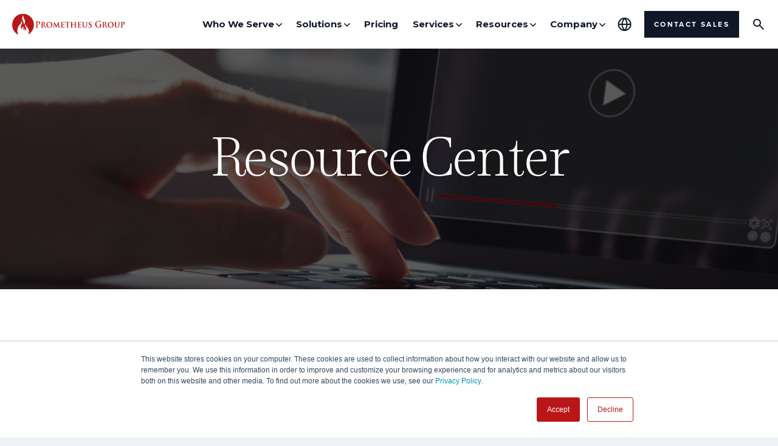

--- FILE ---
content_type: text/html; charset=UTF-8
request_url: https://www.prometheusgroup.com/resources
body_size: 33183
content:
<!doctype html><html lang="en"><head>
    <meta charset="utf-8">
    <title>Prometheus EAM Resource Library | Prometheus Group</title>
    <link rel="shortcut icon" href="https://www.prometheusgroup.com/hubfs/red%20flame%20800%20x%20800.png">
    <meta name="description" content="Access resources from Prometheus Group, featuring datasheets, white papers, demos, eBooks, checklists &amp; case studies to enhance your asset management strategies.">
    
    <meta name="viewport" content="width=device-width, initial-scale=1">

    
    <meta property="og:description" content="Access resources from Prometheus Group, featuring datasheets, white papers, demos, eBooks, checklists &amp; case studies to enhance your asset management strategies.">
    <meta property="og:title" content="Prometheus EAM Resource Library | Prometheus Group">
    <meta name="twitter:description" content="Access resources from Prometheus Group, featuring datasheets, white papers, demos, eBooks, checklists &amp; case studies to enhance your asset management strategies.">
    <meta name="twitter:title" content="Prometheus EAM Resource Library | Prometheus Group">

    

    

    <style>
a.cta_button{-moz-box-sizing:content-box !important;-webkit-box-sizing:content-box !important;box-sizing:content-box !important;vertical-align:middle}.hs-breadcrumb-menu{list-style-type:none;margin:0px 0px 0px 0px;padding:0px 0px 0px 0px}.hs-breadcrumb-menu-item{float:left;padding:10px 0px 10px 10px}.hs-breadcrumb-menu-divider:before{content:'›';padding-left:10px}.hs-featured-image-link{border:0}.hs-featured-image{float:right;margin:0 0 20px 20px;max-width:50%}@media (max-width: 568px){.hs-featured-image{float:none;margin:0;width:100%;max-width:100%}}.hs-screen-reader-text{clip:rect(1px, 1px, 1px, 1px);height:1px;overflow:hidden;position:absolute !important;width:1px}
</style>

<link rel="stylesheet" href="https://www.prometheusgroup.com/hubfs/hub_generated/template_assets/1/180038424663/1767645076638/template_styles.min.css">
<link rel="stylesheet" href="https://www.prometheusgroup.com/hubfs/hub_generated/module_assets/1/180038410667/1769025695736/module_u4m-header.min.css">

    <style>
    #hs-web-interactives-top-push-anchor {
    position: absolute;
    }
  </style>
  
<link rel="stylesheet" href="https://www.prometheusgroup.com/hubfs/hub_generated/module_assets/1/180038410669/1765931255253/module_u4m-hero-simple.min.css">
<link rel="stylesheet" href="https://www.prometheusgroup.com/hubfs/hub_generated/module_assets/1/181325550759/1765937040283/module_u4m-filtered-resources.min.css">
<link rel="stylesheet" href="https://www.prometheusgroup.com/hubfs/hub_generated/module_assets/1/180036657184/1765932900684/module_u4m-footer.min.css">
    


    
<!--  Added by GoogleTagManager integration -->
<script>
var _hsp = window._hsp = window._hsp || [];
window.dataLayer = window.dataLayer || [];
function gtag(){dataLayer.push(arguments);}

var useGoogleConsentModeV2 = true;
var waitForUpdateMillis = 1000;



var hsLoadGtm = function loadGtm() {
    if(window._hsGtmLoadOnce) {
      return;
    }

    if (useGoogleConsentModeV2) {

      gtag('set','developer_id.dZTQ1Zm',true);

      gtag('consent', 'default', {
      'ad_storage': 'denied',
      'analytics_storage': 'denied',
      'ad_user_data': 'denied',
      'ad_personalization': 'denied',
      'wait_for_update': waitForUpdateMillis
      });

      _hsp.push(['useGoogleConsentModeV2'])
    }

    (function(w,d,s,l,i){w[l]=w[l]||[];w[l].push({'gtm.start':
    new Date().getTime(),event:'gtm.js'});var f=d.getElementsByTagName(s)[0],
    j=d.createElement(s),dl=l!='dataLayer'?'&l='+l:'';j.async=true;j.src=
    'https://www.googletagmanager.com/gtm.js?id='+i+dl;f.parentNode.insertBefore(j,f);
    })(window,document,'script','dataLayer','GTM-MJCSB7BP');

    window._hsGtmLoadOnce = true;
};

_hsp.push(['addPrivacyConsentListener', function(consent){
  if(consent.allowed || (consent.categories && consent.categories.analytics)){
    hsLoadGtm();
  }
}]);

</script>

<!-- /Added by GoogleTagManager integration -->

    <link rel="canonical" href="https://www.prometheusgroup.com/resources">

<!-- Google Tag Manager
<script>(function(w,d,s,l,i){w[l]=w[l]||[];w[l].push({'gtm.start':
new Date().getTime(),event:'gtm.js'});var f=d.getElementsByTagName(s)[0],
j=d.createElement(s),dl=l!='dataLayer'?'&l='+l:'';j.async=true;j.src=
'https://www.googletagmanager.com/gtm.js?id='+i+dl;f.parentNode.insertBefore(j,f);
})(window,document,'script','dataLayer','GTM-MJCSB7BP');</script>
End Google Tag Manager -->

<meta property="og:url" content="https://www.prometheusgroup.com/resources">
<meta name="twitter:card" content="summary">
<meta http-equiv="content-language" content="en">






    
    
    
    <link rel="preconnect" href="https://fonts.googleapis.com">
    <link rel="preconnect" href="https://fonts.gstatic.com" crossorigin>
    
    <link rel="preload" href="https://fonts.gstatic.com/s/montserrat/v26/JTUHjIg1_i6t8kCHKm4532VJOt5-QNFgpCtr6Hw5aXpsog.woff2" as="font" type="font/woff2" crossorigin>
    <link rel="preload" href="https://fonts.gstatic.com/s/montserrat/v26/JTUHjIg1_i6t8kCHKm4532VJOt5-QNFgpCvr6Hw5aXpsog.woff2" as="font" type="font/woff2" crossorigin>
    <link href="https://fonts.googleapis.com/css2?family=Montserrat:ital,wght@0,400;0,700;1,400;1,700&amp;display=swap" rel="stylesheet">
    <noscript><link href="https://fonts.googleapis.com/css2?family=Montserrat:ital,wght@0,400;0,700;1,400;1,700&amp;display=swap" rel="stylesheet"></noscript>
    
    
    <link rel="dns-prefetch" href="https://static.hsappstatic.net">
    <link rel="dns-prefetch" href="https://js.hsforms.net">
    <link rel="dns-prefetch" href="https://js.hs-scripts.com">

<meta name="generator" content="HubSpot"></head>
<body class="  hs-content-id-181330300431 hs-site-page page  ">
<!--  Added by GoogleTagManager integration -->
<noscript><iframe src="https://www.googletagmanager.com/ns.html?id=GTM-MJCSB7BP" height="0" width="0" style="display:none;visibility:hidden"></iframe></noscript>

<!-- /Added by GoogleTagManager integration -->

    
        <div id="hs_cos_wrapper_u4m-header" class="hs_cos_wrapper hs_cos_wrapper_widget hs_cos_wrapper_type_module" style="" data-hs-cos-general-type="widget" data-hs-cos-type="module"><header class="u4m-header">
  <a class="skip-to-content-link" href="#main-content">Skip to content</a>
  

    

    
    <div class="main-nav inner ">
    <div class="logo">
      
      
      
      <a href="https://www.prometheusgroup.com/">
        <img src="https://www.prometheusgroup.com/hubfs/prometheus-group-srw/prometheus-group.svg" width="259" height="50" alt="prometheus-group">
      </a>
      
    </div>
      
      
    <div class="menu">
     
      <div class="menu-item mega-menu-parent-item  ">
      
        <div class="top-level-link ">
          
          <span class="parent-link  has-dropdown ">Who We Serve</span>
          
        </div>
       
        <div class="dropdown-container column-count-3">
          <div class="dropdown-outer">
             
            <div class="dropdown-inner">
              
              <div class="column white-bg">
     
              
                
                  
                
                  
                  
                  
                  <a class="child-link  no-icon  no-link  has-children " href="">
                    
                    
                    Stakeholders we serve
                    
                  </a>
                  
                  
                    
                      
                      
                      <a class="sublink  media-image" href="https://www.prometheusgroup.com/stakeholders/plant-manager-owner">
                    
                    <div class="media">
                      
                      <div class="image" style="background-image:url('https://www.prometheusgroup.com/hubfs/1%20Website%20Project%20Assets/Persona%20Pages/Plant%20Manager%20and%20Owner/Plant%20Manager%20Navigation%20Icon.png')"></div>
                      
                    </div>                      
                    
                        Plant Manager &amp; Owner
                      </a>
                    
                      
                      
                      <a class="sublink  media-image" href="https://www.prometheusgroup.com/stakeholders/operations">
                    
                    <div class="media">
                      
                      <div class="image" style="background-image:url('https://www.prometheusgroup.com/hubfs/1%20Website%20Project%20Assets/Persona%20Pages/Operations/Operations%20Navigation%20Icon.png')"></div>
                      
                    </div>                      
                    
                        Operations
                      </a>
                    
                      
                      
                      <a class="sublink  media-image" href="https://www.prometheusgroup.com/stakeholders/maintenance">
                    
                    <div class="media">
                      
                      <div class="image" style="background-image:url('https://www.prometheusgroup.com/hubfs/1%20Website%20Project%20Assets/Persona%20Pages/Maintenance/Maintenance%20Navigation%20Icon.png')"></div>
                      
                    </div>                      
                    
                        Maintenance
                      </a>
                    
                      
                      
                      <a class="sublink  media-image" href="https://www.prometheusgroup.com/stakeholders/process-engineering">
                    
                    <div class="media">
                      
                      <div class="image" style="background-image:url('https://www.prometheusgroup.com/hubfs/1%20Website%20Project%20Assets/Persona%20Pages/Process%20and%20Engineering/Engineering%20Navigation%20Icon.png')"></div>
                      
                    </div>                      
                    
                        Process &amp; Engineering
                      </a>
                    
                      
                      
                      <a class="sublink  media-image" href="https://www.prometheusgroup.com/stakeholders/shutdown-turnaround">
                    
                    <div class="media">
                      
                      <div class="image" style="background-image:url('https://www.prometheusgroup.com/hubfs/1%20Website%20Project%20Assets/Persona%20Pages/Shutdown%20and%20Turnaround/STO%20Navigation%20Icon.png')"></div>
                      
                    </div>                      
                    
                        Shutdown &amp; Turnaround
                      </a>
                    
                      
                      
                      <a class="sublink  media-image" href="https://www.prometheusgroup.com/stakeholders/cio-it">
                    
                    <div class="media">
                      
                      <div class="image" style="background-image:url('https://www.prometheusgroup.com/hubfs/1%20Website%20Project%20Assets/Persona%20Pages/CIO%20and%20IT/IT%20Navigation%20Icon.png')"></div>
                      
                    </div>                      
                    
                        CIOs &amp; IT Teams
                      </a>
                    
                      
                      
                      <a class="sublink  media-image" href="https://www.prometheusgroup.com/stakeholders/data-governance">
                    
                    <div class="media">
                      
                      <div class="image" style="background-image:url('https://www.prometheusgroup.com/hubfs/1%20Website%20Project%20Assets/Persona%20Pages/Data%20Governance/Data%20Governance%20Navigation%20Icon.png')"></div>
                      
                    </div>                      
                    
                        Data Governance
                      </a>
                    
                  
                 
                 
              </div>
              
              <div class="column gray-bg">
     
              
                
                  
                
                  
                  
                  
                  <a class="child-link  no-icon   has-children " href="https://www.prometheusgroup.com/industries">
                    
                    
                    Industries we serve
                    
                  </a>
                  
                  
                    
                      
                      
                      <a class="sublink  media-icon" href="https://www.prometheusgroup.com/industries/chemicals">
                    
                    <div class="media">
                                           
                      <div class="icon" style="background-image:url('https://www.prometheusgroup.com/hubfs/1%20Website%20Project%20Assets/Industry%20Pages/Chemicals/Updated%20Chemicals%20Icon.svg')">
                        <img src="https://www.prometheusgroup.com/hubfs/1%20Website%20Project%20Assets/Industry%20Pages/Chemicals/Updated%20Chemicals%20Icon.svg" alt="navigation item" width="24">
                      </div>
                      
                    </div>                      
                    
                        Chemicals
                      </a>
                    
                      
                      
                      <a class="sublink  media-icon" href="https://www.prometheusgroup.com/industries/food-beverage-manufacturing">
                    
                    <div class="media">
                                           
                      <div class="icon" style="background-image:url('https://www.prometheusgroup.com/hubfs/1%20Website%20Project%20Assets/Industry%20Pages/Food%20and%20Beverages/Updated%20Food%20&amp;%20Bev%20Icon.svg')">
                        <img src="https://www.prometheusgroup.com/hubfs/1%20Website%20Project%20Assets/Industry%20Pages/Food%20and%20Beverages/Updated%20Food%20%26%20Bev%20Icon.svg" alt="navigation item" width="24">
                      </div>
                      
                    </div>                      
                    
                        Food &amp; Beverages
                      </a>
                    
                      
                      
                      <a class="sublink  media-icon" href="https://www.prometheusgroup.com/industries/government">
                    
                    <div class="media">
                                           
                      <div class="icon" style="background-image:url('https://www.prometheusgroup.com/hubfs/1%20Website%20Project%20Assets/Industry%20Pages/Government/Updated%20Government%20Icon.svg')">
                        <img src="https://www.prometheusgroup.com/hubfs/1%20Website%20Project%20Assets/Industry%20Pages/Government/Updated%20Government%20Icon.svg" alt="navigation item" width="24">
                      </div>
                      
                    </div>                      
                    
                        Government
                      </a>
                    
                      
                      
                      <a class="sublink  media-icon" href="https://www.prometheusgroup.com/industries/healthcare">
                    
                    <div class="media">
                                           
                      <div class="icon" style="background-image:url('https://www.prometheusgroup.com/hubfs/1%20Website%20Project%20Assets/Industry%20Pages/Healthcare/Updated%20Healthcare%20Icon.svg')">
                        <img src="https://www.prometheusgroup.com/hubfs/1%20Website%20Project%20Assets/Industry%20Pages/Healthcare/Updated%20Healthcare%20Icon.svg" alt="navigation item" width="24">
                      </div>
                      
                    </div>                      
                    
                        Healthcare
                      </a>
                    
                      
                      
                      <a class="sublink  media-icon" href="https://www.prometheusgroup.com/industries/higher-education-research">
                    
                    <div class="media">
                                           
                      <div class="icon" style="background-image:url('https://www.prometheusgroup.com/hubfs/1%20Website%20Project%20Assets/Industry%20Pages/Higher%20Education/Updated%20Higher%20Ed%20Icon.svg')">
                        <img src="https://www.prometheusgroup.com/hubfs/1%20Website%20Project%20Assets/Industry%20Pages/Higher%20Education/Updated%20Higher%20Ed%20Icon.svg" alt="navigation item" width="24">
                      </div>
                      
                    </div>                      
                    
                        Higher Education
                      </a>
                    
                      
                      
                      <a class="sublink  media-icon" href="https://www.prometheusgroup.com/industries/industrial-manufacturing">
                    
                    <div class="media">
                                           
                      <div class="icon" style="background-image:url('https://www.prometheusgroup.com/hubfs/1%20Website%20Project%20Assets/Industry%20Pages/Industrial%20Manufacturing/Updated%20Industrial%20Manufacturing%20Industry%20Icon.svg')">
                        <img src="https://www.prometheusgroup.com/hubfs/1%20Website%20Project%20Assets/Industry%20Pages/Industrial%20Manufacturing/Updated%20Industrial%20Manufacturing%20Industry%20Icon.svg" alt="navigation item" width="24">
                      </div>
                      
                    </div>                      
                    
                        Industrial Manufacturing
                      </a>
                    
                  
                 
                 
              </div>
              
              <div class="column gray-bg">
     
              
                
                  
                
                  
                  
                  
                  <a class="child-link  no-icon  no-link  has-children  hide" href="">
                    
                    
                    hide
                    
                  </a>
                  
                  
                    
                      
                      
                      <a class="sublink  media-icon" href="https://www.prometheusgroup.com/industries/military-aerospace-defense">
                    
                    <div class="media">
                                           
                      <div class="icon" style="background-image:url('https://www.prometheusgroup.com/hubfs/1%20Website%20Project%20Assets/Industry%20Pages/Military,%20Aerospace,%20and%20Defense/Updated%20Military%20Icon%20%28Larger%29.svg')">
                        <img src="https://www.prometheusgroup.com/hubfs/1%20Website%20Project%20Assets/Industry%20Pages/Military,%20Aerospace,%20and%20Defense/Updated%20Military%20Icon%20(Larger).svg" alt="navigation item" width="24">
                      </div>
                      
                    </div>                      
                    
                        Military, Aerospace, &amp; Defense
                      </a>
                    
                      
                      
                      <a class="sublink  media-icon" href="https://www.prometheusgroup.com/industries/mining-metals">
                    
                    <div class="media">
                                           
                      <div class="icon" style="background-image:url('https://www.prometheusgroup.com/hubfs/1%20Website%20Project%20Assets/Industry%20Pages/Mining%20and%20Metals/Updated%20Mining%20&amp;%20Metals%20Icon.svg')">
                        <img src="https://www.prometheusgroup.com/hubfs/1%20Website%20Project%20Assets/Industry%20Pages/Mining%20and%20Metals/Updated%20Mining%20%26%20Metals%20Icon.svg" alt="navigation item" width="24">
                      </div>
                      
                    </div>                      
                    
                        Mining &amp; Metals
                      </a>
                    
                      
                      
                      <a class="sublink  media-icon" href="https://www.prometheusgroup.com/industries/oil-gas-energy">
                    
                    <div class="media">
                                           
                      <div class="icon" style="background-image:url('https://www.prometheusgroup.com/hubfs/1%20Website%20Project%20Assets/Industry%20Pages/Oil,%20Gas,%20and%20Energy/Updated%20Oil%20&amp;%20Gas%20Industry%20Icon.svg')">
                        <img src="https://www.prometheusgroup.com/hubfs/1%20Website%20Project%20Assets/Industry%20Pages/Oil,%20Gas,%20and%20Energy/Updated%20Oil%20%26%20Gas%20Industry%20Icon.svg" alt="navigation item" width="24">
                      </div>
                      
                    </div>                      
                    
                        Oil, Gas, &amp; Energy
                      </a>
                    
                      
                      
                      <a class="sublink  media-icon" href="https://www.prometheusgroup.com/industries/pharmaceuticals-life-sciences">
                    
                    <div class="media">
                                           
                      <div class="icon" style="background-image:url('https://www.prometheusgroup.com/hubfs/1%20Website%20Project%20Assets/Industry%20Pages/Pharmaceuticals%20and%20Life%20Sciences/Updated%20Pharma%20Icon.svg')">
                        <img src="https://www.prometheusgroup.com/hubfs/1%20Website%20Project%20Assets/Industry%20Pages/Pharmaceuticals%20and%20Life%20Sciences/Updated%20Pharma%20Icon.svg" alt="navigation item" width="24">
                      </div>
                      
                    </div>                      
                    
                        Pharmaceuticals &amp; Life Sciences
                      </a>
                    
                      
                      
                      <a class="sublink  media-icon" href="https://www.prometheusgroup.com/industries/pulp-paper-mill">
                    
                    <div class="media">
                                           
                      <div class="icon" style="background-image:url('https://www.prometheusgroup.com/hubfs/1%20Website%20Project%20Assets/Industry%20Pages/Pulp,%20Paper,%20and%20Mill%20Products/Updated%20Pulp%20&amp;%20Paper%20Icon.svg')">
                        <img src="https://www.prometheusgroup.com/hubfs/1%20Website%20Project%20Assets/Industry%20Pages/Pulp,%20Paper,%20and%20Mill%20Products/Updated%20Pulp%20%26%20Paper%20Icon.svg" alt="navigation item" width="24">
                      </div>
                      
                    </div>                      
                    
                        Pulp, Paper, &amp; Mill Products
                      </a>
                    
                      
                      
                      <a class="sublink  media-icon" href="https://www.prometheusgroup.com/industries/utilities-power-generation">
                    
                    <div class="media">
                                           
                      <div class="icon" style="background-image:url('https://www.prometheusgroup.com/hubfs/1%20Website%20Project%20Assets/Industry%20Pages/Utilities%20and%20Power%20Generation/Updated%20Utilities%20Icon.svg')">
                        <img src="https://www.prometheusgroup.com/hubfs/1%20Website%20Project%20Assets/Industry%20Pages/Utilities%20and%20Power%20Generation/Updated%20Utilities%20Icon.svg" alt="navigation item" width="24">
                      </div>
                      
                    </div>                      
                    
                        Utilities &amp; Power Generation
                      </a>
                    
                  
                 
                 
              </div>
              
            </div>
            
          </div>
        </div>
        
        
      </div> 
     
      <div class="menu-item mega-menu-parent-item  ">
      
        <div class="top-level-link ">
          
          <span class="parent-link  has-dropdown ">Solutions</span>
          
        </div>
       
        <div class="dropdown-container column-count-5">
          <div class="dropdown-outer">
             
                  
                  
                  <a class="column-title-link" href="https://www.prometheusgroup.com/solutions">
                  Prometheus-AI Platform
                  </a>
                
            <div class="dropdown-inner">
              
              <div class="column white-bg">
     
              
                
                  
                
                  
                  
                  
                  <a class="child-link  no-icon  no-link  has-children " href="">
                    
                    
                    Maintenance &amp; Logistics
                    
                  </a>
                  
                  
                    
                      
                      
                      <a class="sublink  media-none" href="https://www.prometheusgroup.com/solutions/planning-and-scheduling">
                    
                        GWOS-AI <small>Planning &amp; Scheduling</small>
                      </a>
                    
                      
                      
                      <a class="sublink  media-none" href="https://www.prometheusgroup.com/solutions/asset-performance-management-software">
                    
                        RapidAPM <small>Asset Performance Management</small>
                      </a>
                    
                      
                      
                      <a class="sublink  media-none" href="https://www.prometheusgroup.com/solutions/shutdown-turnaround-and-outage">
                    
                        STO Manager <small>Shutdown, Turnaround, &amp; Outage</small>
                      </a>
                    
                      
                      
                      <a class="sublink  media-none" href="https://www.prometheusgroup.com/solutions/reporting-and-analytics">
                    
                        Reporting &amp; Analytics
                      </a>
                    
                      
                      
                      <a class="sublink  media-none" href="https://www.prometheusgroup.com/solutions/mobility">
                    
                        Mobile EAM
                      </a>
                    
                      
                      
                      <a class="sublink  media-none" href="https://www.prometheusgroup.com/solutions/maxavera">
                    
                        Maxavera
                      </a>
                    
                  
                 
                 
              </div>
              
              <div class="column white-bg">
     
              
                
                  
                
                  
                  
                  
                  <a class="child-link  no-icon   has-children " href="https://www.prometheusgroup.com/solutions/environmental-health-safety">
                    
                    
                    Environmental Health &amp; Safety
                    
                  </a>
                  
                  
                    
                      
                      
                      <a class="sublink  media-none" href="https://www.prometheusgroup.com/solutions/process-safety-management">
                    
                        RiskPoynt <small>Process Safety Management</small>
                      </a>
                    
                      
                      
                      <a class="sublink  media-none" href="https://www.prometheusgroup.com/solutions/electronic-permitting-safety">
                    
                        ePAS <small>Electronic Permitting</small>
                      </a>
                    
                      
                      
                      <a class="sublink  media-none" href="https://www.prometheusgroup.com/solutions/contractor-management">
                    
                        Contractor Management
                      </a>
                    
                  
                 
                 
              </div>
              
              <div class="column white-bg">
     
              
                
                  
                
                  
                  
                  
                  <a class="child-link  no-icon   has-children " href="https://www.prometheusgroup.com/solutions/project-and-portfolio-management">
                    
                    
                    Capital Project Management
                    
                  </a>
                  
                  
                    
                      
                      
                      <a class="sublink  media-none" href="https://www.prometheusgroup.com/solutions/capital-project-and-portfolio-management">
                    
                        Project &amp; Portfolio Management
                      </a>
                    
                      
                      
                      <a class="sublink  media-none" href="https://www.prometheusgroup.com/solutions/commissioning-completions-management-software">
                    
                        Co-Console <small>Commissioning &amp; Completions Management</small>
                      </a>
                    
                      
                      
                      <a class="sublink  media-none" href="https://www.prometheusgroup.com/solutions/weld-fabrication-inspection-management-software">
                    
                        Weld-Console <small>Weld Management</small>
                      </a>
                    
                      
                      
                      <a class="sublink  media-none" href="https://www.prometheusgroup.com/solutions/commissioning-document-management">
                    
                        Doc-Console <small>Document Management</small>
                      </a>
                    
                  
                 
                 
              </div>
              
              <div class="column white-bg">
     
              
                
                  
                
                  
                  
                  
                  <a class="child-link  no-icon  no-link  has-children " href="">
                    
                    
                    Master Data Management
                    
                  </a>
                  
                  
                    
                      
                      
                      <a class="sublink  media-none" href="https://www.prometheusgroup.com/solutions/master-data">
                    
                        MDaaS <small>Master Data as a Service</small>
                      </a>
                    
                      
                      
                      <a class="sublink  media-none" href="https://www.prometheusgroup.com/solutions/master-data-governance">
                    
                        SAP MDG <small>SAP Master Data Governance</small>
                      </a>
                    
                  
                 
                 
              </div>
              
              <div class="column gray-bg">
     
              
                
                  
                
                  
                  
                  
                  <a class="child-link  no-icon  no-link  has-children " href="">
                    
                    
                    Your ERP
                    
                  </a>
                  
                  
                    
                      
                      
                      <a class="sublink  media-none" href="https://www.prometheusgroup.com/erp-sap">
                    
                        SAP
                      </a>
                    
                      
                      
                      <a class="sublink  media-none" href="https://www.prometheusgroup.com/erp-oracle">
                    
                        Oracle
                      </a>
                    
                      
                      
                      <a class="sublink  media-none" href="https://www.prometheusgroup.com/erp-ibm-maximo">
                    
                        IBM Maximo
                      </a>
                    
                  
                 
                 
              </div>
              
            </div>
            
          </div>
        </div>
        
        
      </div> 
     
      <div class="menu-item mega-menu-parent-item  ">
      
        <div class="top-level-link ">
          
          <!-- Parent Link / top-level-item -->
          
          
          <a class="parent-link " href="https://www.prometheusgroup.com/pricing">
          Pricing
          </a>
          
        </div>
       
        
      </div> 
     
      <div class="menu-item mega-menu-parent-item  ">
      
        <div class="top-level-link ">
          
          <span class="parent-link  has-dropdown ">Services</span>
          
        </div>
       
        <div class="dropdown-container column-count-1">
          <div class="dropdown-outer">
             
            <div class="dropdown-inner">
              
              <div class="column white-bg">
     
              
                
                  
                
                  
                  
                  
                  <a class="child-link  no-icon   " href="https://www.prometheusgroup.com/services">
                    
                    
                    Services Overview
                    
                  </a>
                  
                  
                 
                
                  
                  
                  
                  <a class="child-link  no-icon   " href="https://www.prometheusgroup.com/services/total-customer-care">
                    
                    
                    Total Customer Care
                    
                  </a>
                  
                  
                 
                
                  
                  
                  
                  <a class="child-link  no-icon   " href="https://www.prometheusgroup.com/services/training-and-consulting">
                    
                    
                    EAM Consulting
                    
                  </a>
                  
                  
                 
                 
              </div>
              
            </div>
            
          </div>
        </div>
        
        
      </div> 
     
      <div class="menu-item mega-menu-parent-item  ">
      
        <div class="top-level-link ">
          
          <span class="parent-link  has-dropdown ">Resources</span>
          
        </div>
       
        <div class="dropdown-container column-count-2">
          <div class="dropdown-outer">
             
            <div class="dropdown-inner">
              
              <div class="column gray-bg">
     
              
                
                  
                
                  
                  
                  
                  <a class="child-link  has-icon   has-children " href="https://www.prometheusgroup.com/resources">
                    
                    <div class="media">
                                       
                      <div class="icon" style="background-image:url('https://www.prometheusgroup.com/hubfs/prometheus-group-srw/__icons/media-and-devices/monitor-01.svg')">

                      </div>
                   
                    </div>                      
                    
                    
                    Resource Library
                    
                  </a>
                  
                  
                    
                      
                      
                      <a class="sublink  media-none" href="/resources?filter=case-study">
                    
                        Case Study
                      </a>
                    
                      
                      
                      <a class="sublink  media-none" href="/resources?filter=checklist">
                    
                        Checklists
                      </a>
                    
                      
                      
                      <a class="sublink  media-none" href="/resources?filter=data-sheet">
                    
                        Datasheet
                      </a>
                    
                      
                      
                      <a class="sublink  media-none" href="/resources?filter=demo">
                    
                        Demo
                      </a>
                    
                      
                      
                      <a class="sublink  media-none" href="/resources?filter=ebook">
                    
                        eBook
                      </a>
                    
                      
                      
                      <a class="sublink  media-none" href="/resources?filter=infographic">
                    
                        Infographic
                      </a>
                    
                      
                      
                      <a class="sublink  media-none" href="/resources?filter=whitepaper">
                    
                        Whitepaper
                      </a>
                    
                  
                 
                
                  
                  
                  
                  <a class="child-link  has-icon   " href="https://www.prometheusgroup.com/resources/webinars">
                    
                    <div class="media">
                                       
                      <div class="icon" style="background-image:url('https://www.prometheusgroup.com/hubfs/prometheus-group-srw/_assets/webinars/webinar.svg')">

                      </div>
                   
                    </div>                      
                    
                    
                    Webinars
                    
                  </a>
                  
                  
                 
                
                  
                  
                  
                  <a class="child-link  has-icon   " href="https://www.prometheusgroup.com/resources/events">
                    
                    <div class="media">
                                       
                      <div class="icon" style="background-image:url('https://www.prometheusgroup.com/hubfs/prometheus-group-srw/__icons/maps-and-travel/ticket-01.svg')">

                      </div>
                   
                    </div>                      
                    
                    
                    Live Events
                    
                  </a>
                  
                  
                 
                 
              </div>
              
              <div class="column white-bg">
     
              
                
                  
                
                  
                  
                  
                  <a class="child-link  has-icon   " href="https://www.prometheusgroup.com/customer-showcase">
                    
                    <div class="media">
                                       
                      <div class="icon" style="background-image:url('https://www.prometheusgroup.com/hubfs/prometheus-group-srw/_assets/header/book-open-01.svg')">

                      </div>
                   
                    </div>                      
                    
                    
                    Customer Stories
                    
                  </a>
                  
                  
                 
                
                  
                  
                  
                  <a class="child-link  has-icon   has-children " href="https://www.prometheusgroup.com/resources/posts">
                    
                    <div class="media">
                                       
                      <div class="icon" style="background-image:url('https://www.prometheusgroup.com/hubfs/prometheus-group-srw/_assets/header/lightbulb-04.svg')">

                      </div>
                   
                    </div>                      
                    
                    
                    Blog
                    
                  </a>
                  
                  
                    
                      
                      
                      <a class="sublink  media-none" href="https://www.prometheusgroup.com/resources/posts/tag/thought-leadership">
                    
                        Thought Leadership
                      </a>
                    
                      
                      
                      <a class="sublink  media-none" href="https://www.prometheusgroup.com/resources/posts/tag/prometheus-news">
                    
                        Company News
                      </a>
                    
                  
                 
                
                  
                  
                  
                  <a class="child-link  has-icon   " href="https://www.prometheusgroup.com/learning-center">
                    
                    <div class="media">
                                       
                      <div class="icon" style="background-image:url('https://www.prometheusgroup.com/hubfs/prometheus-group-srw/__icons/education/book-open-01.svg')">

                      </div>
                   
                    </div>                      
                    
                    
                    Learning Center
                    
                  </a>
                  
                  
                 
                 
              </div>
              
            </div>
            
          </div>
        </div>
        
        
      </div> 
     
      <div class="menu-item mega-menu-parent-item  ">
      
        <div class="top-level-link ">
          
          <span class="parent-link  has-dropdown ">Company</span>
          
        </div>
       
        <div class="dropdown-container column-count-1">
          <div class="dropdown-outer">
             
            <div class="dropdown-inner">
              
              <div class="column white-bg">
     
              
                
                  
                
                  
                  
                  
                  <a class="child-link  no-icon   " href="https://www.prometheusgroup.com/company/about">
                    
                    
                    About Us
                    
                  </a>
                  
                  
                 
                
                  
                  
                  
                  <a class="child-link  no-icon   " href="https://www.prometheusgroup.com/contact-us/global-offices">
                    
                    
                    Global Offices
                    
                  </a>
                  
                  
                 
                
                  
                  
                  
                  <a class="child-link  no-icon   " href="https://www.prometheusgroup.com/company/careers">
                    
                    
                    Careers
                    
                  </a>
                  
                  
                 
                
                  
                  
                  
                  <a class="child-link  no-icon   " href="https://www.prometheusgroup.com/company/partnerships-contact">
                    
                    
                    Partners
                    
                  </a>
                  
                  
                 
                 
              </div>
              
            </div>
            
          </div>
        </div>
        
        
      </div> 
     
    </div>
      
       
  <div class="icon-link">
    
    
    <a aria-label="Global Offices" href="https://www.prometheusgroup.com/contact-us/global-offices">
      
      
      
      
      
      
      <img src="https://www.prometheusgroup.com/hubfs/prometheus-group-srw/_assets/header/globe-01.svg" alt="globe-01" loading="lazy" width="25" height="24" style="max-width: 100%; height: auto;" title="Global Offices">
      
    </a>
  </div>
  <div class="phone-number">
  <a href="tel:18883172397">1-888-317-2397</a>
  </div>    
      
  
    <div class="cta">   
    <span id="hs_cos_wrapper_u4m-header_" class="hs_cos_wrapper hs_cos_wrapper_widget hs_cos_wrapper_type_cta" style="" data-hs-cos-general-type="widget" data-hs-cos-type="cta"><div class="hs-web-interactive-inline" style="" data-hubspot-wrapper-cta-id="182765558177"> 
 <a href="https://cta-service-cms2.hubspot.com/web-interactives/public/v1/track/click?encryptedPayload=AVxigLJHFoGJ%2Ft%2F0FFiFp%2BvgHcZ5GWmVt2m5V4T9o1VGzJnyMKLj7e4RvrdaOB6qg%2FD0ihmkVktxAnSEhsBbxC%2Buj58rvW8kaAmpnxypYCE7PZr4cOEHjIBCpRDO9%2BAyLR3oV7MIJFr7RxZ76amzZvRuAqDtBvqOiLK12s1061hDZqu2mDfxT311cR4FowiqHysaLmHl4GXhkgqxnqUSv%2F0gLCNqp1vf&amp;portalId=675423" class="hs-inline-web-interactive-182765558177   " data-hubspot-cta-id="182765558177"> Contact Sales </a> 
</div></span>

    </div>
  


   <div class="search-toggle" tabindex="0">
      <svg xmlns="http://www.w3.org/2000/svg" class="search-toggle-button" aria-hidden="true" height="24px" viewbox="0 -960 960 960" width="24px" fill="#101828"><path d="M784-120 532-372q-30 24-69 38t-83 14q-109 0-184.5-75.5T120-580q0-109 75.5-184.5T380-840q109 0 184.5 75.5T640-580q0 44-14 83t-38 69l252 252-56 56ZM380-400q75 0 127.5-52.5T560-580q0-75-52.5-127.5T380-760q-75 0-127.5 52.5T200-580q0 75 52.5 127.5T380-400Z" /></svg>
    </div>


    <button class="hamburger-toggle x2"><span class="lines"></span></button>
    <div class="offscreen-menu">
      <div class="content">
        <div class="mobile-search">
        <div class="hs-search-field"> 
  <div class="hs-search-field__bar"> 
    <form action="/hs-search-results">
      <input type="text" class="hs-search-field__input search-input" name="term" autocomplete="off" aria-label="Search" placeholder="Search">
      
      
      <input type="hidden" name="type" value="SITE_PAGE">
      <input type="hidden" name="type" value="LANDING_PAGE">
      <input type="hidden" name="type" value="BLOG_POST">
      <input type="hidden" name="type" value="LISTING_PAGE">
      <input type="hidden" name="type" value="KNOWLEDGE_ARTICLE">     
      
      
          
      
      
      
      
      <button aria-label="Search" class="search-button"><svg xmlns="http://www.w3.org/2000/svg" height="24px" viewbox="0 -960 960 960" width="24px" fill="#5f6368"><path d="M784-120 532-372q-30 24-69 38t-83 14q-109 0-184.5-75.5T120-580q0-109 75.5-184.5T380-840q109 0 184.5 75.5T640-580q0 44-14 83t-38 69l252 252-56 56ZM380-400q75 0 127.5-52.5T560-580q0-75-52.5-127.5T380-760q-75 0-127.5 52.5T200-580q0 75 52.5 127.5T380-400Z" /></svg></button>          
      <span class="search-overlay-close search-toggle-button" aria-label="Close">✖</span>
    </form>
  </div>
  <ul class="hs-search-field__suggestions"></ul>
</div>
        </div>   
        <div class="mobile-menu">
        <span id="hs_cos_wrapper_u4m-header_" class="hs_cos_wrapper hs_cos_wrapper_widget hs_cos_wrapper_type_menu" style="" data-hs-cos-general-type="widget" data-hs-cos-type="menu"><div id="hs_menu_wrapper_u4m-header_" class="hs-menu-wrapper active-branch no-flyouts hs-menu-flow-vertical" role="navigation" data-sitemap-name="default" data-menu-id="199939127608" aria-label="Navigation Menu">
 <ul role="menu" class="active-branch">
  <li class="hs-menu-item hs-menu-depth-1 hs-item-has-children" role="none"><a href="javascript:;" aria-haspopup="true" aria-expanded="false" role="menuitem">Who We Serve</a>
   <ul role="menu" class="hs-menu-children-wrapper">
    <li class="hs-menu-item hs-menu-depth-2 hs-item-has-children" role="none"><a href="javascript:;" role="menuitem">Stakeholders we serve</a>
     <ul role="menu" class="hs-menu-children-wrapper">
      <li class="hs-menu-item hs-menu-depth-3" role="none"><a href="https://www.prometheusgroup.com/stakeholders/plant-manager-owner" role="menuitem">Plant Manager &amp; Owner</a></li>
      <li class="hs-menu-item hs-menu-depth-3" role="none"><a href="https://www.prometheusgroup.com/stakeholders/operations" role="menuitem">Operations</a></li>
      <li class="hs-menu-item hs-menu-depth-3" role="none"><a href="https://www.prometheusgroup.com/stakeholders/maintenance" role="menuitem">Maintenance</a></li>
      <li class="hs-menu-item hs-menu-depth-3" role="none"><a href="https://www.prometheusgroup.com/stakeholders/process-engineering" role="menuitem">Process &amp; Engineering</a></li>
      <li class="hs-menu-item hs-menu-depth-3" role="none"><a href="https://www.prometheusgroup.com/stakeholders/shutdown-turnaround" role="menuitem">Shutdown &amp; Turnaround</a></li>
      <li class="hs-menu-item hs-menu-depth-3" role="none"><a href="https://www.prometheusgroup.com/stakeholders/cio-it" role="menuitem">CIOs &amp; IT Teams</a></li>
      <li class="hs-menu-item hs-menu-depth-3" role="none"><a href="https://www.prometheusgroup.com/stakeholders/data-governance" role="menuitem">Data Governance</a></li>
     </ul></li>
    <li class="hs-menu-item hs-menu-depth-2 hs-item-has-children" role="none"><a href="https://www.prometheusgroup.com/industries" role="menuitem">Industries we serve</a>
     <ul role="menu" class="hs-menu-children-wrapper">
      <li class="hs-menu-item hs-menu-depth-3" role="none"><a href="https://www.prometheusgroup.com/industries/chemicals" role="menuitem">Chemicals</a></li>
      <li class="hs-menu-item hs-menu-depth-3" role="none"><a href="https://www.prometheusgroup.com/industries/food-beverage-manufacturing" role="menuitem">Food &amp; Beverages</a></li>
      <li class="hs-menu-item hs-menu-depth-3" role="none"><a href="https://www.prometheusgroup.com/industries/government" role="menuitem">Government</a></li>
      <li class="hs-menu-item hs-menu-depth-3" role="none"><a href="https://www.prometheusgroup.com/industries/healthcare" role="menuitem">Healthcare</a></li>
      <li class="hs-menu-item hs-menu-depth-3" role="none"><a href="https://www.prometheusgroup.com/industries/higher-education-research" role="menuitem">Higher Education</a></li>
      <li class="hs-menu-item hs-menu-depth-3" role="none"><a href="https://www.prometheusgroup.com/industries/industrial-manufacturing" role="menuitem">Industrial Manufacturing</a></li>
      <li class="hs-menu-item hs-menu-depth-3" role="none"><a href="https://www.prometheusgroup.com/industries/military-aerospace-defense" role="menuitem">Military, Aerospace, &amp; Defense</a></li>
      <li class="hs-menu-item hs-menu-depth-3" role="none"><a href="https://www.prometheusgroup.com/industries/mining-metals" role="menuitem">Mining &amp; Metals</a></li>
      <li class="hs-menu-item hs-menu-depth-3" role="none"><a href="https://www.prometheusgroup.com/industries/oil-gas-energy" role="menuitem">Oil, Gas, &amp; Energy</a></li>
      <li class="hs-menu-item hs-menu-depth-3" role="none"><a href="https://www.prometheusgroup.com/industries/pharmaceuticals-life-sciences" role="menuitem">Pharmaceuticals &amp; Life Sciences</a></li>
      <li class="hs-menu-item hs-menu-depth-3" role="none"><a href="https://www.prometheusgroup.com/industries/pulp-paper-mill" role="menuitem">Pulp, Paper, &amp; Mill Products</a></li>
      <li class="hs-menu-item hs-menu-depth-3" role="none"><a href="https://www.prometheusgroup.com/industries/utilities-power-generation" role="menuitem">Utilities &amp; Power Generation</a></li>
     </ul></li>
   </ul></li>
  <li class="hs-menu-item hs-menu-depth-1 hs-item-has-children" role="none"><a href="javascript:;" aria-haspopup="true" aria-expanded="false" role="menuitem">Solutions</a>
   <ul role="menu" class="hs-menu-children-wrapper">
    <li class="hs-menu-item hs-menu-depth-2" role="none"><a href="https://www.prometheusgroup.com/solutions" role="menuitem">The Prometheus Platform</a></li>
    <li class="hs-menu-item hs-menu-depth-2 hs-item-has-children" role="none"><a href="javascript:;" role="menuitem">Maintenance &amp; Logistics</a>
     <ul role="menu" class="hs-menu-children-wrapper">
      <li class="hs-menu-item hs-menu-depth-3" role="none"><a href="https://www.prometheusgroup.com/solutions/planning-and-scheduling" role="menuitem">GWOS-AI <br>(Planning and Scheduling)</a></li>
      <li class="hs-menu-item hs-menu-depth-3" role="none"><a href="https://www.prometheusgroup.com/solutions/asset-performance-management-software" role="menuitem">RapidAPM <br>(Asset Performance Management)</a></li>
      <li class="hs-menu-item hs-menu-depth-3" role="none"><a href="https://www.prometheusgroup.com/solutions/shutdown-turnaround-and-outage" role="menuitem">STO Manager <br>(Shutdown, Turnaround, &amp; Outage)</a></li>
      <li class="hs-menu-item hs-menu-depth-3" role="none"><a href="https://www.prometheusgroup.com/solutions/reporting-and-analytics" role="menuitem">Reporting and Analytics</a></li>
      <li class="hs-menu-item hs-menu-depth-3" role="none"><a href="https://www.prometheusgroup.com/solutions/mobility" role="menuitem">Mobile EAM</a></li>
      <li class="hs-menu-item hs-menu-depth-3" role="none"><a href="https://www.prometheusgroup.com/solutions/maxavera" role="menuitem">Maxavera</a></li>
     </ul></li>
    <li class="hs-menu-item hs-menu-depth-2 hs-item-has-children" role="none"><a href="javascript:;" role="menuitem">Environmental Health &amp; Safety</a>
     <ul role="menu" class="hs-menu-children-wrapper">
      <li class="hs-menu-item hs-menu-depth-3" role="none"><a href="https://www.prometheusgroup.com/solutions/environmental-health-safety" role="menuitem">Environmental Health &amp; Safety</a></li>
      <li class="hs-menu-item hs-menu-depth-3" role="none"><a href="https://www.prometheusgroup.com/solutions/process-safety-management" role="menuitem">RiskPoynt <br>(Process Safety Management)</a></li>
      <li class="hs-menu-item hs-menu-depth-3" role="none"><a href="https://www.prometheusgroup.com/solutions/electronic-permitting-safety" role="menuitem">ePAS <br>(Electronic Permitting)</a></li>
      <li class="hs-menu-item hs-menu-depth-3" role="none"><a href="https://www.prometheusgroup.com/solutions/contractor-management" role="menuitem">Contractor Management</a></li>
     </ul></li>
    <li class="hs-menu-item hs-menu-depth-2 hs-item-has-children" role="none"><a href="javascript:;" role="menuitem">Capital Project Management</a>
     <ul role="menu" class="hs-menu-children-wrapper">
      <li class="hs-menu-item hs-menu-depth-3" role="none"><a href="https://www.prometheusgroup.com/solutions/project-and-portfolio-management" role="menuitem">Capital Project Management</a></li>
      <li class="hs-menu-item hs-menu-depth-3" role="none"><a href="https://www.prometheusgroup.com/solutions/commissioning-completions-management-software" role="menuitem">Co-Console <br>(Commissioning &amp; Completions Management)</a></li>
      <li class="hs-menu-item hs-menu-depth-3" role="none"><a href="https://www.prometheusgroup.com/solutions/weld-fabrication-inspection-management-software" role="menuitem">Weld-Console <br>(Weld Management))</a></li>
      <li class="hs-menu-item hs-menu-depth-3" role="none"><a href="https://www.prometheusgroup.com/solutions/commissioning-document-management" role="menuitem">Doc-Console <br>(Document Management)</a></li>
     </ul></li>
    <li class="hs-menu-item hs-menu-depth-2 hs-item-has-children" role="none"><a href="javascript:;" role="menuitem">Master Data Management</a>
     <ul role="menu" class="hs-menu-children-wrapper">
      <li class="hs-menu-item hs-menu-depth-3" role="none"><a href="https://www.prometheusgroup.com/solutions/master-data" role="menuitem">MDaaS <br>(Master Data as a Service)</a></li>
      <li class="hs-menu-item hs-menu-depth-3" role="none"><a href="https://www.prometheusgroup.com/solutions/master-data-governance" role="menuitem">SAP MDG <br>(SAP Master Data Governance)</a></li>
     </ul></li>
    <li class="hs-menu-item hs-menu-depth-2 hs-item-has-children" role="none"><a href="javascript:;" role="menuitem">Your ERP</a>
     <ul role="menu" class="hs-menu-children-wrapper">
      <li class="hs-menu-item hs-menu-depth-3" role="none"><a href="https://www.prometheusgroup.com/erp-sap" role="menuitem">SAP</a></li>
      <li class="hs-menu-item hs-menu-depth-3" role="none"><a href="https://www.prometheusgroup.com/erp-oracle" role="menuitem">Oracle</a></li>
      <li class="hs-menu-item hs-menu-depth-3" role="none"><a href="https://www.prometheusgroup.com/erp-ibm-maximo" role="menuitem">IBM Maximo</a></li>
     </ul></li>
   </ul></li>
  <li class="hs-menu-item hs-menu-depth-1" role="none"><a href="https://www.prometheusgroup.com/pricing" role="menuitem">Pricing</a></li>
  <li class="hs-menu-item hs-menu-depth-1 hs-item-has-children" role="none"><a href="javascript:;" aria-haspopup="true" aria-expanded="false" role="menuitem">Services</a>
   <ul role="menu" class="hs-menu-children-wrapper">
    <li class="hs-menu-item hs-menu-depth-2" role="none"><a href="https://www.prometheusgroup.com/services" role="menuitem">Services Overview</a></li>
    <li class="hs-menu-item hs-menu-depth-2" role="none"><a href="https://www.prometheusgroup.com/services/training-and-consulting" role="menuitem">EAM Consulting</a></li>
    <li class="hs-menu-item hs-menu-depth-2" role="none"><a href="https://www.prometheusgroup.com/services/total-customer-care" role="menuitem">Total Customer Care</a></li>
   </ul></li>
  <li class="hs-menu-item hs-menu-depth-1 active hs-item-has-children active-branch" role="none"><a href="https://www.prometheusgroup.com/resources" aria-haspopup="true" aria-expanded="false" role="menuitem">Resources</a>
   <ul role="menu" class="hs-menu-children-wrapper active-branch">
    <li class="hs-menu-item hs-menu-depth-2 active active-branch" role="none"><a href="https://www.prometheusgroup.com/resources" role="menuitem">Resource Library</a></li>
    <li class="hs-menu-item hs-menu-depth-2" role="none"><a href="https://www.prometheusgroup.com/resources/webinars" role="menuitem">Webinars</a></li>
    <li class="hs-menu-item hs-menu-depth-2" role="none"><a href="https://www.prometheusgroup.com/resources/events" role="menuitem">Events</a></li>
    <li class="hs-menu-item hs-menu-depth-2" role="none"><a href="https://www.prometheusgroup.com/customer-showcase" role="menuitem">Customer Stories</a></li>
    <li class="hs-menu-item hs-menu-depth-2" role="none"><a href="https://www.prometheusgroup.com/resources/posts" role="menuitem">Blog</a></li>
    <li class="hs-menu-item hs-menu-depth-2" role="none"><a href="https://www.prometheusgroup.com/learning-center" role="menuitem">Learning Center</a></li>
   </ul></li>
  <li class="hs-menu-item hs-menu-depth-1 hs-item-has-children" role="none"><a href="javascript:;" aria-haspopup="true" aria-expanded="false" role="menuitem">Company</a>
   <ul role="menu" class="hs-menu-children-wrapper">
    <li class="hs-menu-item hs-menu-depth-2" role="none"><a href="https://www.prometheusgroup.com/company/about" role="menuitem">About Us</a></li>
    <li class="hs-menu-item hs-menu-depth-2" role="none"><a href="https://www.prometheusgroup.com/contact-us/global-offices" role="menuitem">Global Offices</a></li>
    <li class="hs-menu-item hs-menu-depth-2" role="none"><a href="https://www.prometheusgroup.com/company/careers" role="menuitem">Careers</a></li>
    <li class="hs-menu-item hs-menu-depth-2" role="none"><a href="https://www.prometheusgroup.com/company/partnerships-contact" role="menuitem">Partners</a></li>
   </ul></li>
 </ul>
</div></span>
          </div>
        <div class="mobile-cta">
        
          <span id="hs_cos_wrapper_u4m-header_" class="hs_cos_wrapper hs_cos_wrapper_widget hs_cos_wrapper_type_cta" style="" data-hs-cos-general-type="widget" data-hs-cos-type="cta"><div class="hs-web-interactive-inline" style="" data-hubspot-wrapper-cta-id="182765558177"> 
 <a href="https://cta-service-cms2.hubspot.com/web-interactives/public/v1/track/click?encryptedPayload=AVxigLJHFoGJ%2Ft%2F0FFiFp%2BvgHcZ5GWmVt2m5V4T9o1VGzJnyMKLj7e4RvrdaOB6qg%2FD0ihmkVktxAnSEhsBbxC%2Buj58rvW8kaAmpnxypYCE7PZr4cOEHjIBCpRDO9%2BAyLR3oV7MIJFr7RxZ76amzZvRuAqDtBvqOiLK12s1061hDZqu2mDfxT311cR4FowiqHysaLmHl4GXhkgqxnqUSv%2F0gLCNqp1vf&amp;portalId=675423" class="hs-inline-web-interactive-182765558177   " data-hubspot-cta-id="182765558177"> Contact Sales </a> 
</div></span>

        
        </div>
      </div>
    </div>
  </div>
</header>
<div class="search-overlay">
  <div class="hs-search-field"> 
  <div class="hs-search-field__bar"> 
    <form action="/hs-search-results">
      <input type="text" class="hs-search-field__input search-input" name="term" autocomplete="off" aria-label="Search" placeholder="Search">
      
      
      <input type="hidden" name="type" value="SITE_PAGE">
      <input type="hidden" name="type" value="LANDING_PAGE">
      <input type="hidden" name="type" value="BLOG_POST">
      <input type="hidden" name="type" value="LISTING_PAGE">
      <input type="hidden" name="type" value="KNOWLEDGE_ARTICLE">     
      
      
          
      
      
      
      
      <button aria-label="Search" class="search-button"><svg xmlns="http://www.w3.org/2000/svg" height="24px" viewbox="0 -960 960 960" width="24px" fill="#5f6368"><path d="M784-120 532-372q-30 24-69 38t-83 14q-109 0-184.5-75.5T120-580q0-109 75.5-184.5T380-840q109 0 184.5 75.5T640-580q0 44-14 83t-38 69l252 252-56 56ZM380-400q75 0 127.5-52.5T560-580q0-75-52.5-127.5T380-760q-75 0-127.5 52.5T200-580q0 75 52.5 127.5T380-400Z" /></svg></button>          
      <span class="search-overlay-close search-toggle-button" aria-label="Close">✖</span>
    </form>
  </div>
  <ul class="hs-search-field__suggestions"></ul>
</div>
</div></div>
    

    
  <main id="main-content">
    <span id="hs_cos_wrapper_flexible_column" class="hs_cos_wrapper hs_cos_wrapper_widget_container hs_cos_wrapper_type_widget_container" style="" data-hs-cos-general-type="widget_container" data-hs-cos-type="widget_container"><div id="hs_cos_wrapper_widget_181330512424" class="hs_cos_wrapper hs_cos_wrapper_widget hs_cos_wrapper_type_module" style="" data-hs-cos-general-type="widget" data-hs-cos-type="module">
  
    
    <section id="widget_181330512424" class="u4m-hero-simple widget_181330512424 top-margin-default bottom-margin-default top-padding-default bottom-padding-default reverse-text " style=" 
background-image: none;  
">







    
    
    <link rel="preload" as="image" href="https://www.prometheusgroup.com/hubfs/1%20Website%20Project%20Assets/Resources%20Page/Resources%20Header.png" fetchpriority="high">
    

    
    
    <img src="https://www.prometheusgroup.com/hs-fs/hubfs/1%20Website%20Project%20Assets/Resources%20Page/Resources%20Header.png?length=1920&amp;name=Resources%20Header.png" alt="Resources Header" fetchpriority="high" loading="eager" decoding="async" class="hero-background-image" style="position: absolute; top: 0; left: 0; width: 100%; height: 100%; object-fit: cover; z-index: 0; pointer-events: none;">
    

    <div class="inner ">
      <div class="copy  center-align">
      
      <h1 class="heading ">Resource Center</h1>
      

      
      </div> 
    </div>




<div class="hero-overlay" style=" background-color:rgba(0, 0, 0,0.0); "></div>




  </section></div>
<div id="hs_cos_wrapper_widget_181330512425" class="hs_cos_wrapper hs_cos_wrapper_widget hs_cos_wrapper_type_module" style="" data-hs-cos-general-type="widget" data-hs-cos-type="module">











<section id="widget_181330512425" class="u4m-filtered-resources widget_181330512425" style=" 
">




<div class="inner">
  <div class="left">
    <span class="filter-wrap">
    
    <h2 class="filter-heading">Filter Resources</h2>
    
  
      <div class="filters" id="filters">
        
        <form class="multi-filter mixitup-multifilter">
          <span class="desktop-filters">
          <fieldset class="search" data-filter-group>
            <input type="text" id="mix-search" data-search-attribute="data-search" placeholder="Search By Title">
                    <svg class="icon" width="20" height="19" viewbox="0 0 20 19" fill="none" xmlns="http://www.w3.org/2000/svg">
<path d="M14.927 14.5401L18.4001 17.9001M17.2801 8.9401C17.2801 13.27 13.77 16.7801 9.4401 16.7801C5.11019 16.7801 1.6001 13.27 1.6001 8.9401C1.6001 4.61019 5.11019 1.1001 9.4401 1.1001C13.77 1.1001 17.2801 4.61019 17.2801 8.9401Z" stroke="#333333" stroke-width="2" stroke-linecap="round" />
</svg>
          </fieldset>

          
          <fieldset class="checkboxes content-types" data-filter-group>
            <h4>Content Types</h4>
            
            
            
            
                <label>
              <input type="checkbox" value=".analyst-report"><span>Analyst Report</span></label>
            
            
            
            
                <label>
              <input type="checkbox" value=".case-study"><span>Case Study</span></label>
            
            
            
            
                <label>
              <input type="checkbox" value=".checklist"><span>Checklist</span></label>
            
            
            
            
                <label>
              <input type="checkbox" value=".data-sheet"><span>Data Sheet</span></label>
            
            
            
            
            
            
            
            
            
            
            
            
            
            
            
            
            
            
            
            <details>
            <summary><span class="summary-headline">See More</span></summary>
            <div>
              <span class="accordion-detail">
              
                                
              
                                
              
                                
              
                                
              
                
                 <label>
              <input type="checkbox" value=".demo"><span>Demo</span></label>
                                
              
                
                 <label>
              <input type="checkbox" value=".ebook"><span>Ebook</span></label>
                                
              
                
                 <label>
              <input type="checkbox" value=".executive-solution-overview"><span>Executive Solution Overview</span></label>
                                
              
                
                 <label>
              <input type="checkbox" value=".infographic"><span>Infographic</span></label>
                                
              
                
                 <label>
              <input type="checkbox" value=".whitepaper"><span>Whitepaper</span></label>
                                
              
              </span>
              </div>
            </details>
            
          </fieldset>
          
            <fieldset class="checkboxes content-types" data-filter-group>
            <h4>Products</h4>
            
            
            
            
                <label>
              <input type="checkbox" value=".rapidapm-asset-performance-management"><span>RapidAPM (Asset Performance Management)</span></label>
            
            
            
            
                <label>
              <input type="checkbox" value=".capital-project-management"><span>Capital Project Management</span></label>
            
            
            
            
                <label>
              <input type="checkbox" value=".contractor-management"><span>Contractor Management</span></label>
            
            
            
            
                <label>
              <input type="checkbox" value=".electronic-permitting"><span>Electronic Permitting</span></label>
            
            
            
            
            
            
            
            
            
            
            
            
            
            
            
            
            
            
            
            
            
            
            
            
            
            
            
            
            
            
            
            
            
            
            <details>
            <summary><span class="summary-headline">See More</span></summary>
            <div>
              <span class="accordion-detail">
              
                                
              
                                
              
                                
              
                                
              
                
                 <label>
              <input type="checkbox" value=".gwos-ai-planning---scheduling"><span>GWOS-AI (Planning &amp; Scheduling)</span></label>
                                
              
                
                 <label>
              <input type="checkbox" value=".master-data-as-a-service"><span>Master Data as a Service</span></label>
                                
              
                
                 <label>
              <input type="checkbox" value=".maxavera"><span>Maxavera</span></label>
                                
              
                
                 <label>
              <input type="checkbox" value=".mobile-eam"><span>Mobile EAM</span></label>
                                
              
                
                 <label>
              <input type="checkbox" value=".prescriptive-training"><span>Prescriptive Training</span></label>
                                
              
                
                 <label>
              <input type="checkbox" value=".process-safety-management"><span>Process Safety Management</span></label>
                                
              
                
                 <label>
              <input type="checkbox" value=".prometheus-platform"><span>Prometheus Platform</span></label>
                                
              
                
                 <label>
              <input type="checkbox" value=".reporting---analytics"><span>Reporting &amp; Analytics</span></label>
                                
              
                
                 <label>
              <input type="checkbox" value=".sap-master-data-governance"><span>SAP Master Data Governance</span></label>
                                
              
                
                 <label>
              <input type="checkbox" value=".shutdown--turnaround---outage"><span>Shutdown, Turnaround &amp; Outage</span></label>
                                
              
              </span>
              </div>
            </details>
            
          </fieldset>
          
          
          <fieldset class="checkboxes content-types" data-filter-group>
            <h4>Industries</h4>
            
            
            
            
                <label>
              <input type="checkbox" value=".chemicals"><span>Chemicals</span></label>
            
            
            
            
                <label>
              <input type="checkbox" value=".food---beverages"><span>Food &amp; Beverages</span></label>
            
            
            
            
                <label>
              <input type="checkbox" value=".government"><span>Government</span></label>
            
            
            
            
                <label>
              <input type="checkbox" value=".healthcare"><span>Healthcare</span></label>
            
            
            
            
            
            
            
            
            
            
            
            
            
            
            
            
            
            
            
            
            
            
            
            
            
            
            
            
            <details>
            <summary><span class="summary-headline">See More</span></summary>
            <div>
              <span class="accordion-detail">
              
                                
              
                                
              
                                
              
                                
              
                
                 <label>
              <input type="checkbox" value=".higher-education"><span>Higher Education</span></label>
                                
              
                
                 <label>
              <input type="checkbox" value=".industrial-manufacturing"><span>Industrial Manufacturing</span></label>
                                
              
                
                 <label>
              <input type="checkbox" value=".military--aerospace---defense"><span>Military, Aerospace &amp; Defense</span></label>
                                
              
                
                 <label>
              <input type="checkbox" value=".mining---metals"><span>Mining &amp; Metals</span></label>
                                
              
                
                 <label>
              <input type="checkbox" value=".oil--gas---energy"><span>Oil, Gas &amp; Energy</span></label>
                                
              
                
                 <label>
              <input type="checkbox" value=".pharmaceuticals---life-sciences"><span>Pharmaceuticals &amp; Life Sciences</span></label>
                                
              
                
                 <label>
              <input type="checkbox" value=".pulp--paper---mill-products"><span>Pulp, Paper &amp; Mill Products</span></label>
                                
              
                
                 <label>
              <input type="checkbox" value=".utilities---power-generation"><span>Utilities &amp; Power Generation</span></label>
                                
              
              </span>
              </div>
            </details>
            
          </fieldset>
          
           <fieldset class="checkboxes content-types" data-filter-group>
            <h4>Your ERP</h4>
            
            
            
            
                <label>
              <input type="checkbox" value=".maximo"><span>Maximo</span></label>
            
            
            
            
                <label>
              <input type="checkbox" value=".oracle"><span>Oracle</span></label>
            
            
            
            
                <label>
              <input type="checkbox" value=".sap"><span>SAP</span></label>
            
            
            
            
          </fieldset>
          </span>
          
              
          
          
          
          
          
          
          
          
          
          <span class="mobile-filters">
          <fieldset class="search" data-filter-group>
            <input type="text" id="mix-search" data-search-attribute="data-search" placeholder="Search By Title">
                    <svg class="icon" width="20" height="19" viewbox="0 0 20 19" fill="none" xmlns="http://www.w3.org/2000/svg">
<path d="M14.927 14.5401L18.4001 17.9001M17.2801 8.9401C17.2801 13.27 13.77 16.7801 9.4401 16.7801C5.11019 16.7801 1.6001 13.27 1.6001 8.9401C1.6001 4.61019 5.11019 1.1001 9.4401 1.1001C13.77 1.1001 17.2801 4.61019 17.2801 8.9401Z" stroke="#333333" stroke-width="2" stroke-linecap="round" />
</svg>
          </fieldset>
          
          
        <fieldset class="selects" data-filter-group>
          <select>
            <option selected disabled value="">Content Types</option>
            <option value=".all">All Products</option>
            
            
            <option value=".analyst-report">Analyst Report</option>
            
            
            <option value=".case-study">Case Study</option>
            
            
            <option value=".checklist">Checklist</option>
            
            
            <option value=".data-sheet">Data Sheet</option>
            
            
            <option value=".demo">Demo</option>
            
            
            <option value=".ebook">Ebook</option>
            
            
            <option value=".executive-solution-overview">Executive Solution Overview</option>
            
            
            <option value=".infographic">Infographic</option>
            
            
            <option value=".whitepaper">Whitepaper</option>
            
          </select>
          <svg class="icon" xmlns="http://www.w3.org/2000/svg" viewbox="0 0 512 512"><path d="M233.4 406.6c12.5 12.5 32.8 12.5 45.3 0l192-192c12.5-12.5 12.5-32.8 0-45.3s-32.8-12.5-45.3 0L256 338.7 86.6 169.4c-12.5-12.5-32.8-12.5-45.3 0s-12.5 32.8 0 45.3l192 192z" /></svg>
        </fieldset>
          
            
       <fieldset class="selects" data-filter-group>
          <select>
            <option selected disabled value="">Products</option>
            <option value=".all">All Products</option>
            
            
            <option value=".rapidapm-asset-performance-management">RapidAPM (Asset Performance Management)</option>
            
            
            <option value=".capital-project-management">Capital Project Management</option>
            
            
            <option value=".contractor-management">Contractor Management</option>
            
            
            <option value=".electronic-permitting">Electronic Permitting</option>
            
            
            <option value=".gwos-ai-planning---scheduling">GWOS-AI (Planning &amp; Scheduling)</option>
            
            
            <option value=".master-data-as-a-service">Master Data as a Service</option>
            
            
            <option value=".maxavera">Maxavera</option>
            
            
            <option value=".mobile-eam">Mobile EAM</option>
            
            
            <option value=".prescriptive-training">Prescriptive Training</option>
            
            
            <option value=".process-safety-management">Process Safety Management</option>
            
            
            <option value=".prometheus-platform">Prometheus Platform</option>
            
            
            <option value=".reporting---analytics">Reporting &amp; Analytics</option>
            
            
            <option value=".sap-master-data-governance">SAP Master Data Governance</option>
            
            
            <option value=".shutdown--turnaround---outage">Shutdown, Turnaround &amp; Outage</option>
            
          </select>
          <svg class="icon" xmlns="http://www.w3.org/2000/svg" viewbox="0 0 512 512"><path d="M233.4 406.6c12.5 12.5 32.8 12.5 45.3 0l192-192c12.5-12.5 12.5-32.8 0-45.3s-32.8-12.5-45.3 0L256 338.7 86.6 169.4c-12.5-12.5-32.8-12.5-45.3 0s-12.5 32.8 0 45.3l192 192z" /></svg>
        </fieldset>            
            
          
       <fieldset class="selects" data-filter-group>
          <select>
            <option selected disabled value="">Industry</option>
            <option value=".all">All Industries</option>
            
            
            <option value=".chemicals">Chemicals</option>
            
            
            <option value=".food---beverages">Food &amp; Beverages</option>
            
            
            <option value=".government">Government</option>
            
            
            <option value=".healthcare">Healthcare</option>
            
            
            <option value=".higher-education">Higher Education</option>
            
            
            <option value=".industrial-manufacturing">Industrial Manufacturing</option>
            
            
            <option value=".military--aerospace---defense">Military, Aerospace &amp; Defense</option>
            
            
            <option value=".mining---metals">Mining &amp; Metals</option>
            
            
            <option value=".oil--gas---energy">Oil, Gas &amp; Energy</option>
            
            
            <option value=".pharmaceuticals---life-sciences">Pharmaceuticals &amp; Life Sciences</option>
            
            
            <option value=".pulp--paper---mill-products">Pulp, Paper &amp; Mill Products</option>
            
            
            <option value=".utilities---power-generation">Utilities &amp; Power Generation</option>
            
          </select>
          <svg class="icon" xmlns="http://www.w3.org/2000/svg" viewbox="0 0 512 512"><path d="M233.4 406.6c12.5 12.5 32.8 12.5 45.3 0l192-192c12.5-12.5 12.5-32.8 0-45.3s-32.8-12.5-45.3 0L256 338.7 86.6 169.4c-12.5-12.5-32.8-12.5-45.3 0s-12.5 32.8 0 45.3l192 192z" /></svg>
        </fieldset>  
          
          
       <fieldset class="selects" data-filter-group>
          <select>
            <option selected disabled value="">Your ERP</option>
            <option value=".all">All ERPs</option>
            
            
            <option value=".maximo">Maximo</option>
            
            
            <option value=".oracle">Oracle</option>
            
            
            <option value=".sap">SAP</option>
            
          </select>
          <svg class="icon" xmlns="http://www.w3.org/2000/svg" viewbox="0 0 512 512"><path d="M233.4 406.6c12.5 12.5 32.8 12.5 45.3 0l192-192c12.5-12.5 12.5-32.8 0-45.3s-32.8-12.5-45.3 0L256 338.7 86.6 169.4c-12.5-12.5-32.8-12.5-45.3 0s-12.5 32.8 0 45.3l192 192z" /></svg>
        </fieldset>            
          </span>
                    
          
         
        </form>

      </div>
   
    </span>  
  </div>
  
  
  
  
  
  <div class="right">
    
    
    <div class="featured">
      <div class="card">
        <a class="link-wrap" href="https://www.prometheusgroup.com/resources/the-ultimate-guide-to-ai-for-asset-management">
            <div class="image" style="background-image:url('https://www.prometheusgroup.com/hubfs/image%20%2830%29flipped.png')"></div>
          <div class="content">
            <span class="medium the-ultimate-2026-guide-to-ai-for-asset-management">Featured  Ebook</span>
            <h3 class="heading">The Ultimate 2026 Guide to AI for Asset Management</h3>
            <p class="description"></p>    
          </div>          
        </a>
      </div>      
    </div>
    
    
    
    
    <div id="container" data-table-name="resources-new" data-resource-count="148" data-filter-on-load-by="all" data-reverse="true" data-sort-by="">
      
     
      <div class="resource-card mix all the-ultimate-2026-guide-to-ai-for-asset-management  
         ebook 
         prometheus-platform 
         utilities---power-generation  chemicals  pulp--paper---mill-products  food---beverages  healthcare  military--aerospace---defense  pharmaceuticals---life-sciences  higher-education  government  oil--gas---energy  mining---metals  industrial-manufacturing 
         maximo  oracle  sap 
        The Ultimate 2026 Guide to AI for Asset Management 
        " data-layout="card" data-name="" data-date="1767824712052" data-search="the ultimate 2026 guide to ai for asset management the-ultimate-2026-guide-to-ai-for-asset-management the ultimate 2026 guide to ai for asset management">
       
      
        
        <a class="link-wrap" href="https://www.prometheusgroup.com/resources/the-ultimate-guide-to-ai-for-asset-management">
          <div class="image" style="background-image:url('https://www.prometheusgroup.com/hubfs/image%20%2830%29flipped.png');"></div>
          <div class="content">
            <span class="medium the-ultimate-2026-guide-to-ai-for-asset-management">  Ebook </span>
            <h3 class="heading">The Ultimate 2026 Guide to AI for Asset Management</h3>    
           
            
          </div>
        </a>
      </div>
      
      
     
      <div class="resource-card mix all braskem-improves-safety-and-productivity-with-prometheus-epas  
         case-study 
         electronic-permitting 
         chemicals 
         maximo  oracle  sap 
        Braskem Improves Safety and Productivity with Prometheus ePAS 
        " data-layout="card" data-name="" data-date="1762201721939" data-search="braskem improves safety and productivity with prometheus epas braskem-improves-safety-and-productivity-with-prometheus-epas braskem improves safety and productivity with prometheus epas">
       
      
        
        <a class="link-wrap" href="https://www.prometheusgroup.com/resources/braskem-improves-safety-and-productivity-with-prometheus-epas">
          <div class="image" style="background-image:url('https://www.prometheusgroup.com/hubfs/Prometheus%20ePAS%20Integrations%20Datasheet%20Feature%20Image-1.jpeg');"></div>
          <div class="content">
            <span class="medium braskem-improves-safety-and-productivity-with-prometheus-epas">  Case Study </span>
            <h3 class="heading">Braskem Improves Safety and Productivity with Prometheus ePAS</h3>    
           
            
          </div>
        </a>
      </div>
      
      
     
      <div class="resource-card mix all prometheus-gwos-ai-for-oracle-ebs  
         data-sheet 
         gwos-ai-planning---scheduling 
         utilities---power-generation  chemicals  pulp--paper---mill-products  food---beverages  healthcare  military--aerospace---defense  pharmaceuticals---life-sciences  higher-education  government  oil--gas---energy  mining---metals  industrial-manufacturing 
         oracle 
        Prometheus GWOS-AI for Oracle EBS 
        " data-layout="card" data-name="" data-date="1761657947595" data-search="prometheus gwos-ai for oracle ebs prometheus-gwos-ai-for-oracle-ebs prometheus gwos ai for oracle ebs">
       
      
        
        <a class="link-wrap" href="https://www.prometheusgroup.com/resources/prometheus-gwos-ai-for-oracle-ebs">
          <div class="image" style="background-image:url('https://www.prometheusgroup.com/hubfs/4%20Images%20and%20Graphics/Stock%20images/digital_planning_scheduling_epas.jpeg');"></div>
          <div class="content">
            <span class="medium prometheus-gwos-ai-for-oracle-ebs">  Data Sheet </span>
            <h3 class="heading">Prometheus GWOS-AI for Oracle EBS</h3>    
           
            
          </div>
        </a>
      </div>
      
      
     
      <div class="resource-card mix all prometheus-gwos-ai-for-sap  
         data-sheet 
         gwos-ai-planning---scheduling 
         higher-education  utilities---power-generation  pulp--paper---mill-products  food---beverages  healthcare  military--aerospace---defense  pharmaceuticals---life-sciences  chemicals  government  oil--gas---energy  mining---metals  industrial-manufacturing 
         sap 
        Prometheus GWOS-AI for SAP 
        " data-layout="card" data-name="" data-date="1761657675495" data-search="prometheus gwos-ai for sap prometheus-gwos-ai-for-sap prometheus gwos ai for sap">
       
      
        
        <a class="link-wrap" href="https://www.prometheusgroup.com/resources/prometheus-gwos-ai-for-sap">
          <div class="image" style="background-image:url('https://www.prometheusgroup.com/hubfs/Prometheus%20Mobile%20Production%20Planning%20Datasheet%20Feature%20Image.jpeg');"></div>
          <div class="content">
            <span class="medium prometheus-gwos-ai-for-sap">  Data Sheet </span>
            <h3 class="heading">Prometheus GWOS-AI for SAP</h3>    
           
            
          </div>
        </a>
      </div>
      
      
     
      <div class="resource-card mix all prometheus-rapidapm  
         executive-solution-overview 
         rapidapm-asset-performance-management 
         government  higher-education  chemicals  pulp--paper---mill-products  food---beverages  healthcare  military--aerospace---defense  pharmaceuticals---life-sciences  utilities---power-generation  oil--gas---energy  mining---metals  industrial-manufacturing 
         oracle  sap  maximo 
        Prometheus RapidAPM 
        " data-layout="card" data-name="" data-date="1760533914902" data-search="prometheus rapidapm prometheus-rapidapm prometheus rapidapm">
       
      
        
        <a class="link-wrap" href="https://www.prometheusgroup.com/resources/rapid-apm-executive-solution-overview">
          <div class="image" style="background-image:url('https://www.prometheusgroup.com/hubfs/APM_Smoothertransition.png');"></div>
          <div class="content">
            <span class="medium prometheus-rapidapm">  Executive Solution Overview </span>
            <h3 class="heading">Prometheus RapidAPM</h3>    
           
            
          </div>
        </a>
      </div>
      
      
     
      <div class="resource-card mix all prometheus-gwos-ai  
         executive-solution-overview 
         gwos-ai-planning---scheduling 
         government  higher-education  utilities---power-generation  chemicals  pulp--paper---mill-products  food---beverages  healthcare  military--aerospace---defense  oil--gas---energy  mining---metals  industrial-manufacturing  pharmaceuticals---life-sciences 
         maximo  oracle  sap 
        Prometheus GWOS-AI 
        " data-layout="card" data-name="" data-date="1760532754420" data-search="prometheus gwos-ai prometheus-gwos-ai prometheus gwos ai">
       
      
        
        <a class="link-wrap" href="https://www.prometheusgroup.com/resources/gwos-ai-executive-solution-overview">
          <div class="image" style="background-image:url('https://www.prometheusgroup.com/hubfs/Data%20Visibility%20for%20Planning%20and%20Scheduling%20in%20Maximo%20Whitepaper%20Feature%20Image.jpg');"></div>
          <div class="content">
            <span class="medium prometheus-gwos-ai">  Executive Solution Overview </span>
            <h3 class="heading">Prometheus GWOS-AI</h3>    
           
            
          </div>
        </a>
      </div>
      
      
     
      <div class="resource-card mix all sap-transformations-remain-a-top-priority-for-chemicals-organizations  
         infographic 
         prometheus-platform 
         chemicals 
         sap 
        SAP Transformations Remain a Top Priority for Chemicals Organizations 
        " data-layout="card" data-name="" data-date="1758641583511" data-search="sap transformations remain a top priority for chemicals organizations sap-transformations-remain-a-top-priority-for-chemicals-organizations sap transformations remain a top priority for chemicals organizations">
       
      
        
        <a class="link-wrap" href="https://www.prometheusgroup.com/resources/sap-transformations-remain-a-top-priority-for-chemicals-organizations">
          <div class="image" style="background-image:url('https://www.prometheusgroup.com/hubfs/1%20Website%20Project%20Assets/Industry%20Pages/Chemicals/Chemicals_Operations.jpg');"></div>
          <div class="content">
            <span class="medium sap-transformations-remain-a-top-priority-for-chemicals-organizations">  Infographic </span>
            <h3 class="heading">SAP Transformations Remain a Top Priority for Chemicals Organizations</h3>    
           
            
          </div>
        </a>
      </div>
      
      
     
      <div class="resource-card mix all prometheus-gwos-ai  
         data-sheet 
         gwos-ai-planning---scheduling 
         higher-education  utilities---power-generation  chemicals  pulp--paper---mill-products  food---beverages  healthcare  military--aerospace---defense  government  oil--gas---energy  mining---metals  industrial-manufacturing  pharmaceuticals---life-sciences 
         maximo  oracle  sap 
        Prometheus GWOS-AI 
        " data-layout="card" data-name="" data-date="1757681067355" data-search="prometheus gwos-ai prometheus-gwos-ai prometheus gwos ai">
       
      
        
        <a class="link-wrap" href="https://www.prometheusgroup.com/resources/prometheus-gwos-ai-data-sheet">
          <div class="image" style="background-image:url('https://www.prometheusgroup.com/hubfs/1%20Website%20Project%20Assets/Product%20Pages/Planning%20and%20Scheduling%20for%20IBM%20Maximo/P&amp;S%20Header.png');"></div>
          <div class="content">
            <span class="medium prometheus-gwos-ai">  Data Sheet </span>
            <h3 class="heading">Prometheus GWOS-AI</h3>    
           
            
          </div>
        </a>
      </div>
      
      
     
      <div class="resource-card mix all evaluating-rapidapm-roi-and-strategic-value:-insights-from-the-verdantix-vvd-study  
         analyst-report 
         rapidapm-asset-performance-management 
         industrial-manufacturing  oil--gas---energy  government  higher-education  utilities---power-generation  pulp--paper---mill-products  food---beverages  healthcare  chemicals  military--aerospace---defense  mining---metals  pharmaceuticals---life-sciences 
         maximo  oracle  sap 
        Evaluating RapidAPM ROI and Strategic Value: Insights From the Verdantix VVD Study 
        " data-layout="card" data-name="" data-date="1753993114234" data-search="evaluating rapidapm roi and strategic value: insights from the verdantix vvd study evaluating-rapidapm-roi-and-strategic-value:-insights-from-the-verdantix-vvd-study evaluating rapidapm roi and strategic value: insights from the verdantix vvd study">
       
      
        
        <a class="link-wrap" href="https://www.prometheusgroup.com/resources/verdantix-vvd-study-insights">
          <div class="image" style="background-image:url('https://www.prometheusgroup.com/hubfs/27750eb5-caf6-4fa0-985e-abbd0069ae3d.jpg');"></div>
          <div class="content">
            <span class="medium evaluating-rapidapm-roi-and-strategic-value:-insights-from-the-verdantix-vvd-study">  Analyst Report </span>
            <h3 class="heading">Evaluating RapidAPM ROI and Strategic Value: Insights From the Verdantix VVD Study</h3>    
           
            
          </div>
        </a>
      </div>
      
      
     
      <div class="resource-card mix all unlock-the-full-value-of-enterprise-asset-management:-how-an-integrated-eam-platform-maximizes-roi  
         ebook 
         prometheus-platform 
         industrial-manufacturing  mining---metals  oil--gas---energy  higher-education  utilities---power-generation  chemicals  pulp--paper---mill-products  food---beverages  government  healthcare  military--aerospace---defense  pharmaceuticals---life-sciences 
         maximo  oracle  sap 
        Unlock the Full Value of Enterprise Asset Management: How an Integrated EAM Platform Maximizes ROI 
        " data-layout="card" data-name="" data-date="1752150726216" data-search="unlock the full value of enterprise asset management: how an integrated eam platform maximizes roi unlock-the-full-value-of-enterprise-asset-management:-how-an-integrated-eam-platform-maximizes-roi unlock the full value of enterprise asset management: how an integrated eam platform maximizes roi">
       
      
        
        <a class="link-wrap" href="https://www.prometheusgroup.com/resources/how-an-integrated-eam-platform-maximizes-roi">
          <div class="image" style="background-image:url('https://www.prometheusgroup.com/hubfs/AdobeStock_430823414%20%28Smaller%29%20%281%29.webp');"></div>
          <div class="content">
            <span class="medium unlock-the-full-value-of-enterprise-asset-management:-how-an-integrated-eam-platform-maximizes-roi">  Ebook </span>
            <h3 class="heading">Unlock the Full Value of Enterprise Asset Management: How an Integrated EAM Platform Maximizes ROI</h3>    
           
            
          </div>
        </a>
      </div>
      
      
     
      <div class="resource-card mix all prometheus-rapidapm-for-maximo  
         data-sheet 
         rapidapm-asset-performance-management 
         higher-education  utilities---power-generation  chemicals  pulp--paper---mill-products  food---beverages  healthcare  military--aerospace---defense  pharmaceuticals---life-sciences  government  oil--gas---energy  mining---metals  industrial-manufacturing 
         maximo 
        Prometheus RapidAPM for Maximo 
        " data-layout="card" data-name="" data-date="1750257946691" data-search="prometheus rapidapm for maximo prometheus-rapidapm-for-maximo prometheus rapidapm for maximo">
       
      
        
        <a class="link-wrap" href="https://www.prometheusgroup.com/resources/prometheus-apm-maximo-data-sheet">
          <div class="image" style="background-image:url('https://www.prometheusgroup.com/hubfs/APM%20Maximo%20%281%29.png');"></div>
          <div class="content">
            <span class="medium prometheus-rapidapm-for-maximo">  Data Sheet </span>
            <h3 class="heading">Prometheus RapidAPM for Maximo</h3>    
           
            
          </div>
        </a>
      </div>
      
      
     
      <div class="resource-card mix all prometheus-rapidapm-for-oracle  
         data-sheet 
         rapidapm-asset-performance-management 
         industrial-manufacturing  mining---metals  oil--gas---energy  government  higher-education  utilities---power-generation  chemicals  pulp--paper---mill-products  food---beverages  healthcare  military--aerospace---defense  pharmaceuticals---life-sciences 
         oracle 
        Prometheus RapidAPM for Oracle 
        " data-layout="card" data-name="" data-date="1750257861094" data-search="prometheus rapidapm for oracle prometheus-rapidapm-for-oracle prometheus rapidapm for oracle">
       
      
        
        <a class="link-wrap" href="https://www.prometheusgroup.com/resources/prometheus-apm-oracle-data-sheet">
          <div class="image" style="background-image:url('https://www.prometheusgroup.com/hubfs/APM%20Oracle%20%281%29.png');"></div>
          <div class="content">
            <span class="medium prometheus-rapidapm-for-oracle">  Data Sheet </span>
            <h3 class="heading">Prometheus RapidAPM for Oracle</h3>    
           
            
          </div>
        </a>
      </div>
      
      
     
      <div class="resource-card mix all verdantix-green-quadrant-operational-risk-management-software  
         analyst-report 
         process-safety-management 
         oil--gas---energy  chemicals 
         maximo  oracle  sap 
        Verdantix Green Quadrant Operational Risk Management Software 
        " data-layout="card" data-name="" data-date="1746047273673" data-search="verdantix green quadrant operational risk management software verdantix-green-quadrant-operational-risk-management-software verdantix green quadrant operational risk management software">
       
      
        
        <a class="link-wrap" href="https://www.prometheusgroup.com/resources/verdantix-green-quadrant-orm-software">
          <div class="image" style="background-image:url('https://www.prometheusgroup.com/hubfs/image%20%2813%29.png');"></div>
          <div class="content">
            <span class="medium verdantix-green-quadrant-operational-risk-management-software">  Analyst Report </span>
            <h3 class="heading">Verdantix Green Quadrant Operational Risk Management Software</h3>    
           
            
          </div>
        </a>
      </div>
      
      
     
      <div class="resource-card mix all how-messer-gained-a-competitive-advantage-by-transitioning-to-prometheus-web-scheduler  
         case-study 
         gwos-ai-planning---scheduling 
         oil--gas---energy 
         sap 
        How Messer Gained a Competitive Advantage by Transitioning to Prometheus Web Scheduler 
        " data-layout="card" data-name="" data-date="1741980233919" data-search="how messer gained a competitive advantage by transitioning to prometheus web scheduler  how-messer-gained-a-competitive-advantage-by-transitioning-to-prometheus-web-scheduler- how messer gained a competitive advantage by transitioning to prometheus web scheduler ">
       
      
        
        <a class="link-wrap" href="https://www.prometheusgroup.com/resources/how-messer-gained-competitive-advantage-transitioning-to-prometheus-web-scheduler">
          <div class="image" style="background-image:url('https://www.prometheusgroup.com/hubfs/AdobeStock_76294148%20%282%29.jpeg');"></div>
          <div class="content">
            <span class="medium how-messer-gained-a-competitive-advantage-by-transitioning-to-prometheus-web-scheduler-">  Case Study </span>
            <h3 class="heading">How Messer Gained a Competitive Advantage by Transitioning to Prometheus Web Scheduler </h3>    
           
            
          </div>
        </a>
      </div>
      
      
     
      <div class="resource-card mix all boosting-operational-excellence:-integrating-human-&amp;-organizational-performance-(hop)-and-enterprise-asset-management-(eam)-for-safer,-smarter-workplaces  
         ebook 
         rapidapm-asset-performance-management  electronic-permitting  mobile-eam  prometheus-platform  gwos-ai-planning---scheduling  shutdown--turnaround---outage  process-safety-management  capital-project-management 
         industrial-manufacturing  mining---metals  oil--gas---energy  utilities---power-generation  chemicals  pulp--paper---mill-products  food---beverages  pharmaceuticals---life-sciences 
         maximo  oracle  sap 
        Boosting Operational Excellence: Integrating Human &amp; Organizational Performance (HOP) and Enterprise Asset Management (EAM) for Safer, Smarter Workplaces 
        " data-layout="card" data-name="" data-date="1741201767969" data-search="boosting operational excellence: integrating human &amp; organizational performance (hop) and enterprise asset management (eam) for safer, smarter workplaces boosting-operational-excellence:-integrating-human-&amp;-organizational-performance-(hop)-and-enterprise-asset-management-(eam)-for-safer,-smarter-workplaces boosting operational excellence: integrating human &amp; organizational performance (hop) and enterprise asset management (eam) for safer, smarter workplaces">
       
      
        
        <a class="link-wrap" href="https://www.prometheusgroup.com/resources/integrating-human-and-organizational-performance-with-eam-for-safer-smarter-workplaces">
          <div class="image" style="background-image:url('https://www.prometheusgroup.com/hubfs/image%20%286%29%20%282%29.png');"></div>
          <div class="content">
            <span class="medium boosting-operational-excellence:-integrating-human-&amp;-organizational-performance-(hop)-and-enterprise-asset-management-(eam)-for-safer,-smarter-workplaces">  Ebook </span>
            <h3 class="heading">Boosting Operational Excellence: Integrating Human &amp; Organizational Performance (HOP) and Enterprise Asset Management (EAM) for Safer, Smarter Workplaces</h3>    
           
            
          </div>
        </a>
      </div>
      
      
     
      <div class="resource-card mix all chevron-phillips-chemical-boosts-safety,-lowers-costs,-raises-productivity-by-going-paperless  
         case-study 
         electronic-permitting 
         oil--gas---energy 
         oracle  maximo  sap 
        Chevron Phillips Chemical Boosts Safety, Lowers Costs, Raises Productivity by Going Paperless 
        " data-layout="card" data-name="" data-date="1734982057073" data-search="chevron phillips chemical boosts safety, lowers costs, raises productivity by going paperless chevron-phillips-chemical-boosts-safety,-lowers-costs,-raises-productivity-by-going-paperless chevron phillips chemical boosts safety, lowers costs, raises productivity by going paperless">
       
      
        
        <a class="link-wrap" href="https://www.prometheusgroup.com/resources/chevron-phillips-chemical-boosts-safety-by-going-paperless">
          <div class="image" style="background-image:url('https://www.prometheusgroup.com/hubfs/Chevron%20Phillips%20Chemical.png');"></div>
          <div class="content">
            <span class="medium chevron-phillips-chemical-boosts-safety,-lowers-costs,-raises-productivity-by-going-paperless">  Case Study </span>
            <h3 class="heading">Chevron Phillips Chemical Boosts Safety, Lowers Costs, Raises Productivity by Going Paperless</h3>    
           
            
          </div>
        </a>
      </div>
      
      
     
      <div class="resource-card mix all how-oil,-gas,-and-energy-companies-can-improve-safety-and-productivity  
         whitepaper 
         electronic-permitting 
         oil--gas---energy  chemicals 
         maximo  oracle  sap 
        How Oil, Gas, and Energy Companies Can Improve Safety and Productivity 
        " data-layout="card" data-name="" data-date="1734981962594" data-search="how oil, gas, and energy companies can improve safety and productivity how-oil,-gas,-and-energy-companies-can-improve-safety-and-productivity how oil, gas, and energy companies can improve safety and productivity">
       
      
        
        <a class="link-wrap" href="https://www.prometheusgroup.com/resources/how-oil-gas-energy-companies-improve-safety-and-productivity-with-epas">
          <div class="image" style="background-image:url('https://www.prometheusgroup.com/hubfs/Braskem.png');"></div>
          <div class="content">
            <span class="medium how-oil,-gas,-and-energy-companies-can-improve-safety-and-productivity">  Whitepaper </span>
            <h3 class="heading">How Oil, Gas, and Energy Companies Can Improve Safety and Productivity</h3>    
           
            
          </div>
        </a>
      </div>
      
      
     
      <div class="resource-card mix all your-guide-to-transitioning-to-web-planning-and-scheduling  
         ebook 
         gwos-ai-planning---scheduling 
         mining---metals  oil--gas---energy  government  industrial-manufacturing  utilities---power-generation  higher-education  chemicals  pulp--paper---mill-products  healthcare  military--aerospace---defense  food---beverages  pharmaceuticals---life-sciences 
         oracle  maximo  sap 
        Your Guide to Transitioning to Web Planning and Scheduling 
        " data-layout="card" data-name="" data-date="1731604337266" data-search="your guide to transitioning to web planning and scheduling your-guide-to-transitioning-to-web-planning-and-scheduling your guide to transitioning to web planning and scheduling">
       
      
        
        <a class="link-wrap" href="https://www.prometheusgroup.com/resources/your-guide-to-transitioning-to-web-planning-and-scheduling">
          <div class="image" style="background-image:url('https://www.prometheusgroup.com/hubfs/1%20Website%20Project%20Assets/Resources%20Page/Ebooks/Guide%20transitioning%20web%20P&amp;S.png');"></div>
          <div class="content">
            <span class="medium your-guide-to-transitioning-to-web-planning-and-scheduling">  Ebook </span>
            <h3 class="heading">Your Guide to Transitioning to Web Planning and Scheduling</h3>    
           
            
          </div>
        </a>
      </div>
      
      
     
      <div class="resource-card mix all world's-largest-fertilizer-company-selects-prometheus-for-scheduling,-analytics,-and-mobility  
         case-study 
         gwos-ai-planning---scheduling 
         chemicals 
         oracle 
        World's Largest Fertilizer Company Selects Prometheus for Scheduling, Analytics, and Mobility 
        " data-layout="card" data-name="" data-date="1731604337265" data-search="world" s largest fertilizer company selects prometheus for scheduling, analytics, and mobility world's-largest-fertilizer-company-selects-prometheus-for-scheduling,-analytics,-and-mobility world's mobility'>
       
      
        
        <a class="link-wrap" href="https://www.prometheusgroup.com/resources/worlds-largest-fertilizer-company-selects-prometheus-group-viziya-solutions-for-scheduling-analytics-and-mobility">
          <div class="image" style="background-image:url('https://www.prometheusgroup.com/hubfs/1%20Website%20Project%20Assets/Resources%20Page/Case%20Studies/Fertilizer.png');"></div>
          <div class="content">
            <span class="medium world's-largest-fertilizer-company-selects-prometheus-for-scheduling,-analytics,-and-mobility">  Case Study </span>
            <h3 class="heading">World's Largest Fertilizer Company Selects Prometheus for Scheduling, Analytics, and Mobility</h3>    
           
            
          </div>
        </a>
      </div>
      
      
     
      <div class="resource-card mix all why-scheduling-is-vital-to-your-maintenance-strategy  
         whitepaper 
         gwos-ai-planning---scheduling 
         mining---metals  utilities---power-generation  chemicals  higher-education  government  pulp--paper---mill-products  oil--gas---energy  food---beverages  industrial-manufacturing  healthcare  military--aerospace---defense  pharmaceuticals---life-sciences 
         maximo  oracle  sap 
        Why Scheduling is Vital to Your Maintenance Strategy 
        " data-layout="card" data-name="" data-date="1731604337264" data-search="why scheduling is vital to your maintenance strategy why-scheduling-is-vital-to-your-maintenance-strategy why scheduling is vital to your maintenance strategy">
       
      
        
        <a class="link-wrap" href="https://www.prometheusgroup.com/resources/why-scheduling-is-vital-to-your-maintenance-strategy">
          <div class="image" style="background-image:url('https://www.prometheusgroup.com/hubfs/1%20Website%20Project%20Assets/Resources%20Page/Whitepapers/Scheduling%20vital.png');"></div>
          <div class="content">
            <span class="medium why-scheduling-is-vital-to-your-maintenance-strategy">  Whitepaper </span>
            <h3 class="heading">Why Scheduling is Vital to Your Maintenance Strategy</h3>    
           
            
          </div>
        </a>
      </div>
      
      
     
      <div class="resource-card mix all why-mobile-and-planning-&amp;-scheduling-solutions-should-be-used-together  
         infographic 
         mobile-eam  gwos-ai-planning---scheduling 
         mining---metals  utilities---power-generation  chemicals  higher-education  government  pulp--paper---mill-products  food---beverages  oil--gas---energy  industrial-manufacturing  healthcare  military--aerospace---defense  pharmaceuticals---life-sciences 
         oracle  sap  maximo 
        Why Mobile and Planning &amp; Scheduling Solutions Should Be Used Together 
        " data-layout="card" data-name="" data-date="1731604337263" data-search="why mobile and planning &amp; scheduling solutions should be used together why-mobile-and-planning-&amp;-scheduling-solutions-should-be-used-together why mobile and planning &amp; scheduling solutions should be used together">
       
      
        
        <a class="link-wrap" href="https://www.prometheusgroup.com/resources/why-mobile-and-planning-scheduling-solutions-should-be-used-together">
          <div class="image" style="background-image:url('https://www.prometheusgroup.com/hubfs/1%20Website%20Project%20Assets/Resources%20Page/Infographics/Mobile%20and%20P&amp;S.png');"></div>
          <div class="content">
            <span class="medium why-mobile-and-planning-&amp;-scheduling-solutions-should-be-used-together">  Infographic </span>
            <h3 class="heading">Why Mobile and Planning &amp; Scheduling Solutions Should Be Used Together</h3>    
           
            
          </div>
        </a>
      </div>
      
      
     
      <div class="resource-card mix all why-maintenance-budgets-matter  
         whitepaper 
         gwos-ai-planning---scheduling 
         oil--gas---energy  mining---metals  government  industrial-manufacturing  higher-education  utilities---power-generation  chemicals  pulp--paper---mill-products  food---beverages  healthcare  military--aerospace---defense  pharmaceuticals---life-sciences 
         oracle  sap  maximo 
        Why Maintenance Budgets Matter 
        " data-layout="card" data-name="" data-date="1731604337262" data-search="why maintenance budgets matter why-maintenance-budgets-matter why maintenance budgets matter">
       
      
        
        <a class="link-wrap" href="https://www.prometheusgroup.com/resources/why-maintenance-budgets-matter-alcoas-journey-to-improve-costs-reliability-and-knowledge-transfer">
          <div class="image" style="background-image:url('https://www.prometheusgroup.com/hubfs/1%20Website%20Project%20Assets/Resources%20Page/Whitepapers/maintenance%20budgets.png');"></div>
          <div class="content">
            <span class="medium why-maintenance-budgets-matter">  Whitepaper </span>
            <h3 class="heading">Why Maintenance Budgets Matter</h3>    
           
            
          </div>
        </a>
      </div>
      
      
     
      <div class="resource-card mix all why-iiot-is-vital-to-your-maintenance-strategy  
         whitepaper 
         gwos-ai-planning---scheduling 
         mining---metals  utilities---power-generation  chemicals  higher-education  government  pulp--paper---mill-products  food---beverages  oil--gas---energy  industrial-manufacturing  healthcare  military--aerospace---defense  pharmaceuticals---life-sciences 
         maximo  oracle  sap 
        Why IIoT Is Vital to Your Maintenance Strategy 
        " data-layout="card" data-name="" data-date="1731604337261" data-search="why iiot is vital to your maintenance strategy why-iiot-is-vital-to-your-maintenance-strategy why iiot is vital to your maintenance strategy">
       
      
        
        <a class="link-wrap" href="https://www.prometheusgroup.com/resources/why-iiot-is-vital-to-your-maintenance-strategy">
          <div class="image" style="background-image:url('https://www.prometheusgroup.com/hubfs/1%20Website%20Project%20Assets/Resources%20Page/Whitepapers/IIOT.png');"></div>
          <div class="content">
            <span class="medium why-iiot-is-vital-to-your-maintenance-strategy">  Whitepaper </span>
            <h3 class="heading">Why IIoT Is Vital to Your Maintenance Strategy</h3>    
           
            
          </div>
        </a>
      </div>
      
      
     
      <div class="resource-card mix all why-analytics-are-vital-to-your-maintenance-strategy  
         whitepaper 
         reporting---analytics 
         mining---metals  utilities---power-generation  chemicals  higher-education  government  pulp--paper---mill-products  oil--gas---energy  food---beverages  industrial-manufacturing  healthcare  military--aerospace---defense  pharmaceuticals---life-sciences 
         maximo  oracle  sap 
        Why Analytics are Vital to your Maintenance Strategy 
        " data-layout="card" data-name="" data-date="1731604337260" data-search="why analytics are vital to your maintenance strategy why-analytics-are-vital-to-your-maintenance-strategy why analytics are vital to your maintenance strategy">
       
      
        
        <a class="link-wrap" href="https://www.prometheusgroup.com/resources/why-analytics-are-vital-to-your-maintenance-strategy">
          <div class="image" style="background-image:url('https://www.prometheusgroup.com/hubfs/1%20Website%20Project%20Assets/Resources%20Page/Whitepapers/analytics%20vital.png');"></div>
          <div class="content">
            <span class="medium why-analytics-are-vital-to-your-maintenance-strategy">  Whitepaper </span>
            <h3 class="heading">Why Analytics are Vital to your Maintenance Strategy</h3>    
           
            
          </div>
        </a>
      </div>
      
      
     
      <div class="resource-card mix all warranties-are-worth-a-closer-look  
         whitepaper 
         shutdown--turnaround---outage 
         industrial-manufacturing  utilities---power-generation  higher-education  chemicals  government  pulp--paper---mill-products  oil--gas---energy  mining---metals  food---beverages  healthcare  military--aerospace---defense  pharmaceuticals---life-sciences 
         sap  maximo  oracle 
        Warranties are Worth a Closer Look 
        " data-layout="card" data-name="" data-date="1731604337259" data-search="warranties are worth a closer look warranties-are-worth-a-closer-look warranties are worth a closer look">
       
      
        
        <a class="link-wrap" href="https://www.prometheusgroup.com/resources/warranties-are-worth-a-closer-look">
          <div class="image" style="background-image:url('https://www.prometheusgroup.com/hubfs/1%20Website%20Project%20Assets/Resources%20Page/Whitepapers/Warranties.png');"></div>
          <div class="content">
            <span class="medium warranties-are-worth-a-closer-look">  Whitepaper </span>
            <h3 class="heading">Warranties are Worth a Closer Look</h3>    
           
            
          </div>
        </a>
      </div>
      
      
     
      <div class="resource-card mix all vegetation-management-with-mobile-inspections-and-work-orders-for-maximo  
         case-study 
         mobile-eam 
         utilities---power-generation 
         maximo 
        Vegetation Management with Mobile Inspections and Work Orders for Maximo 
        " data-layout="card" data-name="" data-date="1731604337258" data-search="vegetation management with mobile inspections and work orders for maximo vegetation-management-with-mobile-inspections-and-work-orders-for-maximo vegetation management with mobile inspections and work orders for maximo">
       
      
        
        <a class="link-wrap" href="https://www.prometheusgroup.com/resources/vegetation-management-with-mobile-inspections-and-work-orders-for-maximo">
          <div class="image" style="background-image:url('https://www.prometheusgroup.com/hubfs/1%20Website%20Project%20Assets/Resources%20Page/Case%20Studies/Vegetation%20Management.png');"></div>
          <div class="content">
            <span class="medium vegetation-management-with-mobile-inspections-and-work-orders-for-maximo">  Case Study </span>
            <h3 class="heading">Vegetation Management with Mobile Inspections and Work Orders for Maximo</h3>    
           
            
          </div>
        </a>
      </div>
      
      
     
      <div class="resource-card mix all using-kpi-tracking-to-assess-your-sto-plan,-process,-and-team  
         infographic 
         shutdown--turnaround---outage 
         industrial-manufacturing  utilities---power-generation  chemicals  higher-education  government  pulp--paper---mill-products  oil--gas---energy  food---beverages  mining---metals  healthcare  military--aerospace---defense  pharmaceuticals---life-sciences 
         maximo  oracle  sap 
        Using KPI Tracking To Assess Your STO Plan, Process, and Team 
        " data-layout="card" data-name="" data-date="1731604337257" data-search="using kpi tracking to assess your sto plan, process, and team using-kpi-tracking-to-assess-your-sto-plan,-process,-and-team using kpi tracking to assess your sto plan, process, and team">
       
      
        
        <a class="link-wrap" href="https://www.prometheusgroup.com/resources/using-kpi-tracking-to-assess-your-sto-plan-process-and-team">
          <div class="image" style="background-image:url('https://www.prometheusgroup.com/hubfs/1%20Website%20Project%20Assets/Resources%20Page/Infographics/KPI%20Tracking%20STO.png');"></div>
          <div class="content">
            <span class="medium using-kpi-tracking-to-assess-your-sto-plan,-process,-and-team">  Infographic </span>
            <h3 class="heading">Using KPI Tracking To Assess Your STO Plan, Process, and Team</h3>    
           
            
          </div>
        </a>
      </div>
      
      
     
      <div class="resource-card mix all tullow-oil-enhances-safety-and-improves-risk-management-with-riskpoynt  
         case-study 
         process-safety-management 
         oil--gas---energy 
         maximo 
        Tullow Oil Enhances Safety and Improves Risk Management With RiskPoynt 
        " data-layout="card" data-name="" data-date="1731604337256" data-search="tullow oil enhances safety and improves risk management with riskpoynt tullow-oil-enhances-safety-and-improves-risk-management-with-riskpoynt tullow oil enhances safety and improves risk management with riskpoynt">
       
      
        
        <a class="link-wrap" href="https://www.prometheusgroup.com/resources/tullow-oil-enhances-safety-and-improves-risk-management-with-riskpoynt">
          <div class="image" style="background-image:url('https://www.prometheusgroup.com/hubfs/1%20Website%20Project%20Assets/Resources%20Page/Case%20Studies/Tullow%20Oil.png');"></div>
          <div class="content">
            <span class="medium tullow-oil-enhances-safety-and-improves-risk-management-with-riskpoynt">  Case Study </span>
            <h3 class="heading">Tullow Oil Enhances Safety and Improves Risk Management With RiskPoynt</h3>    
           
            
          </div>
        </a>
      </div>
      
      
     
      <div class="resource-card mix all top-10-best-practices-for-shutdown,-turnaround,-and-outage-(sto)-management  
         ebook 
         shutdown--turnaround---outage 
         mining---metals  utilities---power-generation  chemicals  higher-education  government  pulp--paper---mill-products  oil--gas---energy  food---beverages  industrial-manufacturing  healthcare  military--aerospace---defense  pharmaceuticals---life-sciences 
         maximo  oracle  sap 
        Top 10 Best Practices for Shutdown, Turnaround, and Outage (STO) Management 
        " data-layout="card" data-name="" data-date="1731604337255" data-search="top 10 best practices for shutdown, turnaround, and outage (sto) management top-10-best-practices-for-shutdown,-turnaround,-and-outage-(sto)-management top 10 best practices for shutdown, turnaround, and outage (sto) management">
       
      
        
        <a class="link-wrap" href="https://www.prometheusgroup.com/resources/top-10-best-practices-for-shutdown-turnaround-and-outage-sto-management">
          <div class="image" style="background-image:url('https://www.prometheusgroup.com/hubfs/1%20Website%20Project%20Assets/Resources%20Page/Ebooks/10%20best%20practices%20STO.png');"></div>
          <div class="content">
            <span class="medium top-10-best-practices-for-shutdown,-turnaround,-and-outage-(sto)-management">  Ebook </span>
            <h3 class="heading">Top 10 Best Practices for Shutdown, Turnaround, and Outage (STO) Management</h3>    
           
            
          </div>
        </a>
      </div>
      
      
     
      <div class="resource-card mix all the-digitalization-of-permitting:-safety,-compliance-and-productivity  
         whitepaper 
         electronic-permitting 
         mining---metals  utilities---power-generation  chemicals  higher-education  government  pulp--paper---mill-products  oil--gas---energy  food---beverages  industrial-manufacturing  healthcare  military--aerospace---defense  pharmaceuticals---life-sciences 
         maximo  oracle  sap 
        The Digitalization of Permitting: Safety, Compliance and Productivity 
        " data-layout="card" data-name="" data-date="1731604337254" data-search="the digitalization of permitting: safety, compliance and productivity the-digitalization-of-permitting:-safety,-compliance-and-productivity the digitalization of permitting: safety, compliance and productivity">
       
      
        
        <a class="link-wrap" href="https://www.prometheusgroup.com/resources/the-digitalization-of-permitting-safety-compliance-and-productivity">
          <div class="image" style="background-image:url('https://www.prometheusgroup.com/hubfs/1%20Website%20Project%20Assets/Resources%20Page/Whitepapers/Digitalization%20of%20permitting.png');"></div>
          <div class="content">
            <span class="medium the-digitalization-of-permitting:-safety,-compliance-and-productivity">  Whitepaper </span>
            <h3 class="heading">The Digitalization of Permitting: Safety, Compliance and Productivity</h3>    
           
            
          </div>
        </a>
      </div>
      
      
     
      <div class="resource-card mix all the-calculated-benefits-of-electronic-permit-to-work-systems  
         whitepaper 
         electronic-permitting 
         mining---metals  utilities---power-generation  chemicals  higher-education  government  pulp--paper---mill-products  oil--gas---energy  food---beverages  industrial-manufacturing  healthcare  military--aerospace---defense  pharmaceuticals---life-sciences 
         oracle  sap  maximo 
        The Calculated Benefits of Electronic Permit to Work Systems 
        " data-layout="card" data-name="" data-date="1731604337253" data-search="the calculated benefits of electronic permit to work systems the-calculated-benefits-of-electronic-permit-to-work-systems the calculated benefits of electronic permit to work systems">
       
      
        
        <a class="link-wrap" href="https://www.prometheusgroup.com/resources/the-calculated-benefits-of-electronic-permit-to-work-systems">
          <div class="image" style="background-image:url('https://www.prometheusgroup.com/hubfs/1%20Website%20Project%20Assets/Resources%20Page/Whitepapers/Calculated%20benefits%20EPW.png');"></div>
          <div class="content">
            <span class="medium the-calculated-benefits-of-electronic-permit-to-work-systems">  Whitepaper </span>
            <h3 class="heading">The Calculated Benefits of Electronic Permit to Work Systems</h3>    
           
            
          </div>
        </a>
      </div>
      
      
     
      <div class="resource-card mix all the-business-case-for-asset-master-data-quality-in-asset-intensive-organizations  
         whitepaper 
         master-data-as-a-service 
         mining---metals  utilities---power-generation  chemicals  higher-education  government  food---beverages  pulp--paper---mill-products  oil--gas---energy  industrial-manufacturing  healthcare  military--aerospace---defense  pharmaceuticals---life-sciences 
         oracle  sap  maximo 
        The Business Case for Asset Master Data Quality in Asset Intensive Organizations 
        " data-layout="card" data-name="" data-date="1731604337252" data-search="the business case for asset master data quality in asset intensive organizations the-business-case-for-asset-master-data-quality-in-asset-intensive-organizations the business case for asset master data quality in asset intensive organizations">
       
      
        
        <a class="link-wrap" href="https://www.prometheusgroup.com/resources/the-business-case-for-asset-master-data-quality-in-asset-intensive-organizations">
          <div class="image" style="background-image:url('https://www.prometheusgroup.com/hubfs/1%20Website%20Project%20Assets/Resources%20Page/Whitepapers/Business%20case%20asset%20master%20data.png');"></div>
          <div class="content">
            <span class="medium the-business-case-for-asset-master-data-quality-in-asset-intensive-organizations">  Whitepaper </span>
            <h3 class="heading">The Business Case for Asset Master Data Quality in Asset Intensive Organizations</h3>    
           
            
          </div>
        </a>
      </div>
      
      
     
      <div class="resource-card mix all the-anchor-of-asset-management  
         whitepaper 
         gwos-ai-planning---scheduling 
         industrial-manufacturing  mining---metals  oil--gas---energy  government  higher-education  utilities---power-generation  chemicals  pulp--paper---mill-products  food---beverages  healthcare  military--aerospace---defense  pharmaceuticals---life-sciences 
         sap 
        The Anchor of Asset Management 
        " data-layout="card" data-name="" data-date="1731604337251" data-search="the anchor of asset management the-anchor-of-asset-management the anchor of asset management">
       
      
        
        <a class="link-wrap" href="https://www.prometheusgroup.com/resources/the-anchor-of-asset-management">
          <div class="image" style="background-image:url('https://www.prometheusgroup.com/hubfs/1%20Website%20Project%20Assets/Resources%20Page/Whitepapers/anchor.png');"></div>
          <div class="content">
            <span class="medium the-anchor-of-asset-management">  Whitepaper </span>
            <h3 class="heading">The Anchor of Asset Management</h3>    
           
            
          </div>
        </a>
      </div>
      
      
     
      <div class="resource-card mix all susquehanna-nuclear-drastically-reduces-costs-and-duration-of-outages-with-sto-execution  
         case-study 
         shutdown--turnaround---outage  maxavera 
         utilities---power-generation 
         oracle  maximo  sap 
        Susquehanna Nuclear Drastically Reduces Costs and Duration of Outages with STO Execution 
        " data-layout="card" data-name="" data-date="1731604337250" data-search="susquehanna nuclear drastically reduces costs and duration of outages with sto execution susquehanna-nuclear-drastically-reduces-costs-and-duration-of-outages-with-sto-execution susquehanna nuclear drastically reduces costs and duration of outages with sto execution">
       
      
        
        <a class="link-wrap" href="https://www.prometheusgroup.com/resources/susquehanna-nuclear-drastically-reduces-costs-and-duration-of-outages-with-sto-execution">
          <div class="image" style="background-image:url('https://www.prometheusgroup.com/hubfs/1%20Website%20Project%20Assets/Resources%20Page/Case%20Studies/Susquehanna.png');"></div>
          <div class="content">
            <span class="medium susquehanna-nuclear-drastically-reduces-costs-and-duration-of-outages-with-sto-execution">  Case Study </span>
            <h3 class="heading">Susquehanna Nuclear Drastically Reduces Costs and Duration of Outages with STO Execution</h3>    
           
            
          </div>
        </a>
      </div>
      
      
     
      <div class="resource-card mix all sunwater-pumps-up-capacity-with-smart-maintenance-scheduling  
         case-study 
         gwos-ai-planning---scheduling 
         utilities---power-generation 
         sap 
        Sunwater Pumps Up Capacity With Smart Maintenance Scheduling 
        " data-layout="card" data-name="" data-date="1731604337249" data-search="sunwater pumps up capacity with smart maintenance scheduling sunwater-pumps-up-capacity-with-smart-maintenance-scheduling sunwater pumps up capacity with smart maintenance scheduling">
       
      
        
        <a class="link-wrap" href="https://www.prometheusgroup.com/resources/sunwater-pumps-up-capacity-with-smart-maintenance-scheduling">
          <div class="image" style="background-image:url('https://www.prometheusgroup.com/hubfs/1%20Website%20Project%20Assets/Resources%20Page/Case%20Studies/Sunwater.png');"></div>
          <div class="content">
            <span class="medium sunwater-pumps-up-capacity-with-smart-maintenance-scheduling">  Case Study </span>
            <h3 class="heading">Sunwater Pumps Up Capacity With Smart Maintenance Scheduling</h3>    
           
            
          </div>
        </a>
      </div>
      
      
     
      <div class="resource-card mix all successful-roadmap-to-mobile-asset-management-adoption  
         whitepaper 
         mobile-eam 
         industrial-manufacturing  mining---metals  oil--gas---energy  government  higher-education  utilities---power-generation  chemicals  pulp--paper---mill-products  food---beverages  healthcare  military--aerospace---defense  pharmaceuticals---life-sciences 
         maximo  oracle  sap 
        Successful Roadmap to Mobile Asset Management Adoption 
        " data-layout="card" data-name="" data-date="1731604337248" data-search="successful roadmap to mobile asset management adoption successful-roadmap-to-mobile-asset-management-adoption successful roadmap to mobile asset management adoption">
       
      
        
        <a class="link-wrap" href="https://www.prometheusgroup.com/resources/building-a-successful-roadmap-to-mobile-asset-management-adoption">
          <div class="image" style="background-image:url('https://www.prometheusgroup.com/hubfs/1%20Website%20Project%20Assets/Resources%20Page/Whitepapers/Successful%20roadmap.png');"></div>
          <div class="content">
            <span class="medium successful-roadmap-to-mobile-asset-management-adoption">  Whitepaper </span>
            <h3 class="heading">Successful Roadmap to Mobile Asset Management Adoption</h3>    
           
            
          </div>
        </a>
      </div>
      
      
     
      <div class="resource-card mix all streamlining-maintenance-planning-&amp;-scheduling-gives-pharma-companies-competitive-advantage  
         whitepaper 
         gwos-ai-planning---scheduling 
         pharmaceuticals---life-sciences 
         maximo  oracle  sap 
        Streamlining Maintenance Planning &amp; Scheduling Gives Pharma Companies Competitive Advantage 
        " data-layout="card" data-name="" data-date="1731604337247" data-search="streamlining maintenance planning &amp; scheduling gives pharma companies competitive advantage streamlining-maintenance-planning-&amp;-scheduling-gives-pharma-companies-competitive-advantage streamlining maintenance planning &amp; scheduling gives pharma companies competitive advantage">
       
      
        
        <a class="link-wrap" href="https://www.prometheusgroup.com/resources/how-streamlining-maintenance-planning-and-scheduling-can-give-pharmaceutical-companies-a-competitive-advantage">
          <div class="image" style="background-image:url('https://www.prometheusgroup.com/hubfs/1%20Website%20Project%20Assets/Resources%20Page/Whitepapers/Streamlining%20pharma.png');"></div>
          <div class="content">
            <span class="medium streamlining-maintenance-planning-&amp;-scheduling-gives-pharma-companies-competitive-advantage">  Whitepaper </span>
            <h3 class="heading">Streamlining Maintenance Planning &amp; Scheduling Gives Pharma Companies Competitive Advantage</h3>    
           
            
          </div>
        </a>
      </div>
      
      
     
      <div class="resource-card mix all sto-management-requirements-checklist  
         checklist 
         shutdown--turnaround---outage 
         industrial-manufacturing  utilities---power-generation  higher-education  chemicals  government  pulp--paper---mill-products  oil--gas---energy  mining---metals  food---beverages  healthcare  military--aerospace---defense  pharmaceuticals---life-sciences 
         maximo  oracle  sap 
        STO Management Requirements Checklist 
        " data-layout="card" data-name="" data-date="1731604337246" data-search="sto management requirements checklist sto-management-requirements-checklist sto management requirements checklist">
       
      
        
        <a class="link-wrap" href="https://www.prometheusgroup.com/resources/sto-management-requirements-checklist">
          <div class="image" style="background-image:url('https://www.prometheusgroup.com/hubfs/1%20Website%20Project%20Assets/Resources%20Page/Checklists/STO%20Management%20Checklist.png');"></div>
          <div class="content">
            <span class="medium sto-management-requirements-checklist">  Checklist </span>
            <h3 class="heading">STO Management Requirements Checklist</h3>    
           
            
          </div>
        </a>
      </div>
      
      
     
      <div class="resource-card mix all sto-management-full-suite  
         data-sheet 
         shutdown--turnaround---outage 
         mining---metals  utilities---power-generation  higher-education  chemicals  government  pulp--paper---mill-products  oil--gas---energy  industrial-manufacturing  food---beverages  healthcare  military--aerospace---defense  pharmaceuticals---life-sciences 
         maximo  oracle  sap 
        STO Management Full Suite 
        " data-layout="card" data-name="" data-date="1731604337245" data-search="sto management full suite sto-management-full-suite sto management full suite">
       
      
        
        <a class="link-wrap" href="https://www.prometheusgroup.com/resources/sto-management-full-suite">
          <div class="image" style="background-image:url('https://www.prometheusgroup.com/hubfs/1%20Website%20Project%20Assets/Resources%20Page/Data%20Sheets/STO%20Management%20Full%20Suite.png');"></div>
          <div class="content">
            <span class="medium sto-management-full-suite">  Data Sheet </span>
            <h3 class="heading">STO Management Full Suite</h3>    
           
            
          </div>
        </a>
      </div>
      
      
     
      <div class="resource-card mix all sto-budgeting-data-sheet  
         data-sheet 
         shutdown--turnaround---outage 
         industrial-manufacturing  utilities---power-generation  chemicals  higher-education  government  pulp--paper---mill-products  oil--gas---energy  food---beverages  mining---metals  healthcare  military--aerospace---defense  pharmaceuticals---life-sciences 
         oracle  sap  maximo 
        STO Budgeting Data Sheet 
        " data-layout="card" data-name="" data-date="1731604337244" data-search="sto budgeting data sheet sto-budgeting-data-sheet sto budgeting data sheet">
       
      
        
        <a class="link-wrap" href="https://www.prometheusgroup.com/resources/sto-budgeting-datasheet">
          <div class="image" style="background-image:url('https://www.prometheusgroup.com/hubfs/1%20Website%20Project%20Assets/Resources%20Page/Data%20Sheets/STO%20Budgeting.png');"></div>
          <div class="content">
            <span class="medium sto-budgeting-data-sheet">  Data Sheet </span>
            <h3 class="heading">STO Budgeting Data Sheet</h3>    
           
            
          </div>
        </a>
      </div>
      
      
     
      <div class="resource-card mix all solutions-to-mining-&amp;-metals-largest-challenges  
         ebook 
         mobile-eam  gwos-ai-planning---scheduling 
         mining---metals 
         sap 
        Solutions To Mining &amp; Metals Largest Challenges 
        " data-layout="card" data-name="" data-date="1731604337243" data-search="solutions to mining &amp; metals largest challenges solutions-to-mining-&amp;-metals-largest-challenges solutions to mining &amp; metals largest challenges">
       
      
        
        <a class="link-wrap" href="https://www.prometheusgroup.com/resources/solutions-to-mining-metal-largest-challenges">
          <div class="image" style="background-image:url('https://www.prometheusgroup.com/hubfs/1%20Website%20Project%20Assets/Resources%20Page/Ebooks/mining%20and%20metals.png');"></div>
          <div class="content">
            <span class="medium solutions-to-mining-&amp;-metals-largest-challenges">  Ebook </span>
            <h3 class="heading">Solutions To Mining &amp; Metals Largest Challenges</h3>    
           
            
          </div>
        </a>
      </div>
      
      
     
      <div class="resource-card mix all prometheus-shutdown,-turnaround,-&amp;-outage-management-demo  
         demo 
         shutdown--turnaround---outage 
         industrial-manufacturing  utilities---power-generation  higher-education  government  chemicals  pulp--paper---mill-products  oil--gas---energy  mining---metals  food---beverages  healthcare  military--aerospace---defense  pharmaceuticals---life-sciences 
         maximo  oracle  sap 
        Prometheus Shutdown, Turnaround, &amp; Outage Management Demo 
        " data-layout="card" data-name="" data-date="1731604337242" data-search="prometheus shutdown, turnaround, &amp; outage management demo prometheus-shutdown,-turnaround,-&amp;-outage-management-demo prometheus shutdown, turnaround, &amp; outage management demo">
       
      
        
        <a class="link-wrap" href="https://www.prometheusgroup.com/resources/shutdown-turnaround-and-outage-management-demo">
          <div class="image" style="background-image:url('https://www.prometheusgroup.com/hubfs/1%20Website%20Project%20Assets/Resources%20Page/Demos/STO%20Demo.png');"></div>
          <div class="content">
            <span class="medium prometheus-shutdown,-turnaround,-&amp;-outage-management-demo">  Demo </span>
            <h3 class="heading">Prometheus Shutdown, Turnaround, &amp; Outage Management Demo</h3>    
           
            
          </div>
        </a>
      </div>
      
      
     
      <div class="resource-card mix all sap-master-data-governance-retail-and-fashion-management-extension  
         data-sheet 
         sap-master-data-governance 
         industrial-manufacturing  higher-education  utilities---power-generation  government  chemicals  pulp--paper---mill-products  oil--gas---energy  mining---metals  food---beverages  healthcare  military--aerospace---defense  pharmaceuticals---life-sciences 
         sap 
        SAP Master Data Governance Retail and Fashion Management Extension 
        " data-layout="card" data-name="" data-date="1731604337241" data-search="sap master data governance retail and fashion management extension sap-master-data-governance-retail-and-fashion-management-extension sap master data governance retail and fashion management extension">
       
      
        
        <a class="link-wrap" href="https://www.prometheusgroup.com/resources/sap-master-data-governance-retail-and-fashion-management-extension-by-prometheus-group">
          <div class="image" style="background-image:url('https://www.prometheusgroup.com/hubfs/1%20Website%20Project%20Assets/Resources%20Page/Data%20Sheets/RFM.png');"></div>
          <div class="content">
            <span class="medium sap-master-data-governance-retail-and-fashion-management-extension">  Data Sheet </span>
            <h3 class="heading">SAP Master Data Governance Retail and Fashion Management Extension</h3>    
           
            
          </div>
        </a>
      </div>
      
      
     
      <div class="resource-card mix all sap-master-data-governance-enterprise-asset-management-extension  
         data-sheet 
         sap-master-data-governance 
         industrial-manufacturing  utilities---power-generation  chemicals  higher-education  government  pulp--paper---mill-products  oil--gas---energy  mining---metals  food---beverages  healthcare  military--aerospace---defense  pharmaceuticals---life-sciences 
         sap 
        SAP Master Data Governance Enterprise Asset Management Extension 
        " data-layout="card" data-name="" data-date="1731604337240" data-search="sap master data governance enterprise asset management extension sap-master-data-governance-enterprise-asset-management-extension sap master data governance enterprise asset management extension">
       
      
        
        <a class="link-wrap" href="https://www.prometheusgroup.com/resources/sap-master-data-governance-enterprise-asset-management-extension-by-prometheus-group">
          <div class="image" style="background-image:url('https://www.prometheusgroup.com/hubfs/1%20Website%20Project%20Assets/Resources%20Page/Data%20Sheets/MDG%20EAM%20Ex.png');"></div>
          <div class="content">
            <span class="medium sap-master-data-governance-enterprise-asset-management-extension">  Data Sheet </span>
            <h3 class="heading">SAP Master Data Governance Enterprise Asset Management Extension</h3>    
           
            
          </div>
        </a>
      </div>
      
      
     
      <div class="resource-card mix all riskpoynt-barrier-management  
         data-sheet 
         process-safety-management 
         industrial-manufacturing  higher-education  utilities---power-generation  government  oil--gas---energy  mining---metals  pulp--paper---mill-products  chemicals  food---beverages  healthcare  pharmaceuticals---life-sciences  military--aerospace---defense 
         maximo  oracle  sap 
        RiskPoynt Barrier Management 
        " data-layout="card" data-name="" data-date="1731604337238" data-search="riskpoynt barrier management riskpoynt-barrier-management riskpoynt barrier management">
       
      
        
        <a class="link-wrap" href="https://www.prometheusgroup.com/resources/riskpoynt-barrier-management">
          <div class="image" style="background-image:url('https://www.prometheusgroup.com/hubfs/1%20Website%20Project%20Assets/Resources%20Page/Data%20Sheets/RP%20Barrier%20Management.png');"></div>
          <div class="content">
            <span class="medium riskpoynt-barrier-management">  Data Sheet </span>
            <h3 class="heading">RiskPoynt Barrier Management</h3>    
           
            
          </div>
        </a>
      </div>
      
      
     
      <div class="resource-card mix all purpose-built-budgeting-tools-save-time,-improve-accuracy,-and-control-maintenance-spend  
         whitepaper 
         gwos-ai-planning---scheduling 
         industrial-manufacturing  utilities---power-generation  higher-education  chemicals  government  pulp--paper---mill-products  oil--gas---energy  food---beverages  mining---metals  healthcare  military--aerospace---defense  pharmaceuticals---life-sciences 
         maximo  oracle  sap 
        Purpose-Built Budgeting Tools Save Time, Improve Accuracy, and Control Maintenance Spend 
        " data-layout="card" data-name="" data-date="1731604337237" data-search="purpose-built budgeting tools save time, improve accuracy, and control maintenance spend purpose-built-budgeting-tools-save-time,-improve-accuracy,-and-control-maintenance-spend purpose built budgeting tools save time, improve accuracy, and control maintenance spend">
       
      
        
        <a class="link-wrap" href="https://www.prometheusgroup.com/resources/purpose-built-budgeting-tools-save-time-improve-accuracy-and-control-maintenance-spend">
          <div class="image" style="background-image:url('https://www.prometheusgroup.com/hubfs/1%20Website%20Project%20Assets/Resources%20Page/Whitepapers/Purpose-built%20budgeting.png');"></div>
          <div class="content">
            <span class="medium purpose-built-budgeting-tools-save-time,-improve-accuracy,-and-control-maintenance-spend">  Whitepaper </span>
            <h3 class="heading">Purpose-Built Budgeting Tools Save Time, Improve Accuracy, and Control Maintenance Spend</h3>    
           
            
          </div>
        </a>
      </div>
      
      
     
      <div class="resource-card mix all public-utility-leverages-metrics-to-drive-productivity-up-and-backlog-down  
         case-study 
         gwos-ai-planning---scheduling 
         utilities---power-generation 
         maximo 
        Public Utility Leverages Metrics to Drive Productivity Up and Backlog Down 
        " data-layout="card" data-name="" data-date="1731604337236" data-search="public utility leverages metrics to drive productivity up and backlog down public-utility-leverages-metrics-to-drive-productivity-up-and-backlog-down public utility leverages metrics to drive productivity up and backlog down">
       
      
        
        <a class="link-wrap" href="https://www.prometheusgroup.com/resources/public-utility-leverages-metrics-in-prometheus-planning-and-scheduling-for-maximo-to-drive-productivity-up-and-backlog-down">
          <div class="image" style="background-image:url('https://www.prometheusgroup.com/hubfs/1%20Website%20Project%20Assets/Resources%20Page/Case%20Studies/Public%20Utility.png');"></div>
          <div class="content">
            <span class="medium public-utility-leverages-metrics-to-drive-productivity-up-and-backlog-down">  Case Study </span>
            <h3 class="heading">Public Utility Leverages Metrics to Drive Productivity Up and Backlog Down</h3>    
           
            
          </div>
        </a>
      </div>
      
      
     
      <div class="resource-card mix all prometheus-weld-management-(weld-console)  
         data-sheet 
         capital-project-management 
         industrial-manufacturing  higher-education  utilities---power-generation  government  chemicals  pulp--paper---mill-products  oil--gas---energy  mining---metals  food---beverages  healthcare  military--aerospace---defense  pharmaceuticals---life-sciences 
         maximo  oracle  sap 
        Prometheus Weld Management (Weld-Console) 
        " data-layout="card" data-name="" data-date="1731604337235" data-search="prometheus weld management (weld-console) prometheus-weld-management-(weld-console) prometheus weld management (weld console)">
       
      
        
        <a class="link-wrap" href="https://www.prometheusgroup.com/resources/prometheus-weld-console">
          <div class="image" style="background-image:url('https://www.prometheusgroup.com/hubfs/1%20Website%20Project%20Assets/Resources%20Page/Data%20Sheets/Weld-Console.png');"></div>
          <div class="content">
            <span class="medium prometheus-weld-management-(weld-console)">  Data Sheet </span>
            <h3 class="heading">Prometheus Weld Management (Weld-Console)</h3>    
           
            
          </div>
        </a>
      </div>
      
      
     
      <div class="resource-card mix all prometheus-gwos-ai-for-ibm-maximo  
         data-sheet 
         gwos-ai-planning---scheduling 
         industrial-manufacturing  utilities---power-generation  higher-education  chemicals  government  pulp--paper---mill-products  oil--gas---energy  mining---metals  food---beverages  healthcare  military--aerospace---defense  pharmaceuticals---life-sciences 
         maximo 
        Prometheus GWOS-AI for IBM Maximo 
        " data-layout="card" data-name="" data-date="1731604337234" data-search="prometheus gwos-ai for ibm maximo prometheus-gwos-ai-for-ibm-maximo prometheus gwos ai for ibm maximo">
       
      
        
        <a class="link-wrap" href="https://www.prometheusgroup.com/resources/prometheus-web-suite-for-maximo">
          <div class="image" style="background-image:url('https://www.prometheusgroup.com/hubfs/1%20Website%20Project%20Assets/Resources%20Page/Data%20Sheets/Web%20suite%20for%20Maximo.png');"></div>
          <div class="content">
            <span class="medium prometheus-gwos-ai-for-ibm-maximo">  Data Sheet </span>
            <h3 class="heading">Prometheus GWOS-AI for IBM Maximo</h3>    
           
            
          </div>
        </a>
      </div>
      
      
     
      <div class="resource-card mix all prometheus-warranty-tracker-for-sap  
         data-sheet 
         gwos-ai-planning---scheduling 
         mining---metals  utilities---power-generation  higher-education  chemicals  government  pulp--paper---mill-products  oil--gas---energy  industrial-manufacturing  food---beverages  healthcare  military--aerospace---defense  pharmaceuticals---life-sciences 
         sap 
        Prometheus Warranty Tracker for SAP 
        " data-layout="card" data-name="" data-date="1731604337233" data-search="prometheus warranty tracker for sap prometheus-warranty-tracker-for-sap prometheus warranty tracker for sap">
       
      
        
        <a class="link-wrap" href="https://www.prometheusgroup.com/resources/prometheus-warranty-tracker-for-sap">
          <div class="image" style="background-image:url('https://www.prometheusgroup.com/hubfs/1%20Website%20Project%20Assets/Resources%20Page/Data%20Sheets/Warranty%20Tracker.png');"></div>
          <div class="content">
            <span class="medium prometheus-warranty-tracker-for-sap">  Data Sheet </span>
            <h3 class="heading">Prometheus Warranty Tracker for SAP</h3>    
           
            
          </div>
        </a>
      </div>
      
      
     
      <div class="resource-card mix all prometheus-total-customer-care-data-sheet  
         data-sheet 
         prometheus-platform 
         industrial-manufacturing  utilities---power-generation  chemicals  higher-education  government  pulp--paper---mill-products  food---beverages  oil--gas---energy  mining---metals  healthcare  military--aerospace---defense  pharmaceuticals---life-sciences 
         maximo  oracle  sap 
        Prometheus Total Customer Care Data Sheet 
        " data-layout="card" data-name="" data-date="1731604337232" data-search="prometheus total customer care data sheet prometheus-total-customer-care-data-sheet prometheus total customer care data sheet">
       
      
        
        <a class="link-wrap" href="https://www.prometheusgroup.com/resources/prometheus-total-customer-care-data-sheet">
          <div class="image" style="background-image:url('https://www.prometheusgroup.com/hubfs/1%20Website%20Project%20Assets/Resources%20Page/Data%20Sheets/TCC.png');"></div>
          <div class="content">
            <span class="medium prometheus-total-customer-care-data-sheet">  Data Sheet </span>
            <h3 class="heading">Prometheus Total Customer Care Data Sheet</h3>    
           
            
          </div>
        </a>
      </div>
      
      
     
      <div class="resource-card mix all prometheus-reporting-&amp;-analytics  
         data-sheet 
         reporting---analytics 
         industrial-manufacturing  government  oil--gas---energy  mining---metals  higher-education  utilities---power-generation  chemicals  pulp--paper---mill-products  food---beverages  healthcare  military--aerospace---defense  pharmaceuticals---life-sciences 
         maximo  oracle  sap 
        Prometheus Reporting &amp; Analytics 
        " data-layout="card" data-name="" data-date="1731604337231" data-search="prometheus reporting &amp; analytics prometheus-reporting-&amp;-analytics prometheus reporting &amp; analytics">
       
      
        
        <a class="link-wrap" href="https://www.prometheusgroup.com/resources/prometheus-reporting-and-analytics">
          <div class="image" style="background-image:url('https://www.prometheusgroup.com/hubfs/1%20Website%20Project%20Assets/Resources%20Page/Data%20Sheets/R&amp;A.png');"></div>
          <div class="content">
            <span class="medium prometheus-reporting-&amp;-analytics">  Data Sheet </span>
            <h3 class="heading">Prometheus Reporting &amp; Analytics</h3>    
           
            
          </div>
        </a>
      </div>
      
      
     
      <div class="resource-card mix all prometheus-platform-for-sap-demo  
         demo 
         prometheus-platform 
         industrial-manufacturing  utilities---power-generation  higher-education  government  chemicals  pulp--paper---mill-products  oil--gas---energy  mining---metals  food---beverages  healthcare  military--aerospace---defense  pharmaceuticals---life-sciences 
         sap 
        Prometheus Platform for SAP Demo 
        " data-layout="card" data-name="" data-date="1731604337230" data-search="prometheus platform for sap demo prometheus-platform-for-sap-demo prometheus platform for sap demo">
       
      
        
        <a class="link-wrap" href="https://www.prometheusgroup.com/resources/prometheus-platform-for-sap-demo">
          <div class="image" style="background-image:url('https://www.prometheusgroup.com/hubfs/1%20Website%20Project%20Assets/Resources%20Page/Demos/Platform%20for%20SAP%20Demo.png');"></div>
          <div class="content">
            <span class="medium prometheus-platform-for-sap-demo">  Demo </span>
            <h3 class="heading">Prometheus Platform for SAP Demo</h3>    
           
            
          </div>
        </a>
      </div>
      
      
     
      <div class="resource-card mix all prometheus-ai-platform  
         data-sheet 
         prometheus-platform 
         utilities---power-generation  chemicals  pulp--paper---mill-products  food---beverages  healthcare  military--aerospace---defense  pharmaceuticals---life-sciences  higher-education  government  oil--gas---energy  mining---metals  industrial-manufacturing 
         maximo  oracle  sap 
        Prometheus-AI Platform 
        " data-layout="card" data-name="" data-date="1731604337229" data-search="prometheus-ai platform prometheus-ai-platform prometheus ai platform">
       
      
        
        <a class="link-wrap" href="https://www.prometheusgroup.com/resources/prometheus-platform">
          <div class="image" style="background-image:url('https://www.prometheusgroup.com/hubfs/1%20Website%20Project%20Assets/Resources%20Page/Data%20Sheets/Platform.png');"></div>
          <div class="content">
            <span class="medium prometheus-ai-platform">  Data Sheet </span>
            <h3 class="heading">Prometheus-AI Platform</h3>    
           
            
          </div>
        </a>
      </div>
      
      
     
      <div class="resource-card mix all prometheus-gwos-ai-for-oracle-jd-edwards  
         data-sheet 
         gwos-ai-planning---scheduling 
         industrial-manufacturing  utilities---power-generation  higher-education  chemicals  government  pulp--paper---mill-products  oil--gas---energy  mining---metals  food---beverages  healthcare  military--aerospace---defense  pharmaceuticals---life-sciences 
         oracle 
        Prometheus GWOS-AI for Oracle JD Edwards 
        " data-layout="card" data-name="" data-date="1731604337228" data-search="prometheus gwos-ai for oracle jd edwards prometheus-gwos-ai-for-oracle-jd-edwards prometheus gwos ai for oracle jd edwards">
       
      
        
        <a class="link-wrap" href="https://www.prometheusgroup.com/resources/prometheus-planning-scheduling-for-oracle-jd-edwards">
          <div class="image" style="background-image:url('https://www.prometheusgroup.com/hubfs/1%20Website%20Project%20Assets/Resources%20Page/Data%20Sheets/JD%20Edwards.png');"></div>
          <div class="content">
            <span class="medium prometheus-gwos-ai-for-oracle-jd-edwards">  Data Sheet </span>
            <h3 class="heading">Prometheus GWOS-AI for Oracle JD Edwards</h3>    
           
            
          </div>
        </a>
      </div>
      
      
     
      <div class="resource-card mix all prometheus-mpower-for-maximo  
         data-sheet 
         reporting---analytics 
         industrial-manufacturing  higher-education  utilities---power-generation  government  oil--gas---energy  chemicals  mining---metals  food---beverages  pulp--paper---mill-products  healthcare  military--aerospace---defense  pharmaceuticals---life-sciences 
         maximo 
        Prometheus MPower for Maximo 
        " data-layout="card" data-name="" data-date="1731604337227" data-search="prometheus mpower for maximo prometheus-mpower-for-maximo prometheus mpower for maximo">
       
      
        
        <a class="link-wrap" href="https://www.prometheusgroup.com/resources/prometheus-mpower-for-maximo">
          <div class="image" style="background-image:url('https://www.prometheusgroup.com/hubfs/1%20Website%20Project%20Assets/Resources%20Page/Data%20Sheets/MPower.png');"></div>
          <div class="content">
            <span class="medium prometheus-mpower-for-maximo">  Data Sheet </span>
            <h3 class="heading">Prometheus MPower for Maximo</h3>    
           
            
          </div>
        </a>
      </div>
      
      
     
      <div class="resource-card mix all prometheus-mobility-for-plant-maintenance  
         data-sheet 
         mobile-eam 
         industrial-manufacturing  utilities---power-generation  higher-education  chemicals  government  pulp--paper---mill-products  oil--gas---energy  mining---metals  food---beverages  healthcare  military--aerospace---defense  pharmaceuticals---life-sciences 
         maximo  oracle  sap 
        Prometheus Mobility for Plant Maintenance 
        " data-layout="card" data-name="" data-date="1731604337226" data-search="prometheus mobility for plant maintenance prometheus-mobility-for-plant-maintenance prometheus mobility for plant maintenance">
       
      
        
        <a class="link-wrap" href="https://www.prometheusgroup.com/resources/prometheus-mobility-for-plant-maintenance">
          <div class="image" style="background-image:url('https://www.prometheusgroup.com/hubfs/1%20Website%20Project%20Assets/Resources%20Page/Data%20Sheets/Mobility%20for%20plant%20maintenance.png');"></div>
          <div class="content">
            <span class="medium prometheus-mobility-for-plant-maintenance">  Data Sheet </span>
            <h3 class="heading">Prometheus Mobility for Plant Maintenance</h3>    
           
            
          </div>
        </a>
      </div>
      
      
     
      <div class="resource-card mix all prometheus-mobile-permitting  
         data-sheet 
         electronic-permitting 
         industrial-manufacturing  higher-education  government  utilities---power-generation  oil--gas---energy  mining---metals  pulp--paper---mill-products  chemicals  food---beverages  healthcare  military--aerospace---defense  pharmaceuticals---life-sciences 
         maximo  oracle  sap 
        Prometheus Mobile Permitting 
        " data-layout="card" data-name="" data-date="1731604337225" data-search="prometheus mobile permitting prometheus-mobile-permitting prometheus mobile permitting">
       
      
        
        <a class="link-wrap" href="https://www.prometheusgroup.com/resources/prometheus-mobile-permitting">
          <div class="image" style="background-image:url('https://www.prometheusgroup.com/hubfs/1%20Website%20Project%20Assets/Resources%20Page/Data%20Sheets/Mobile%20Permitting.png');"></div>
          <div class="content">
            <span class="medium prometheus-mobile-permitting">  Data Sheet </span>
            <h3 class="heading">Prometheus Mobile Permitting</h3>    
           
            
          </div>
        </a>
      </div>
      
      
     
      <div class="resource-card mix all prometheus-mobile-inventory-management-data-sheet  
         data-sheet 
         mobile-eam 
         industrial-manufacturing  oil--gas---energy  mining---metals  government  higher-education  chemicals  utilities---power-generation  food---beverages  pulp--paper---mill-products  healthcare  military--aerospace---defense  pharmaceuticals---life-sciences 
         maximo  oracle  sap 
        Prometheus Mobile Inventory Management Data Sheet 
        " data-layout="card" data-name="" data-date="1731604337224" data-search="prometheus mobile inventory management data sheet prometheus-mobile-inventory-management-data-sheet prometheus mobile inventory management data sheet">
       
      
        
        <a class="link-wrap" href="https://www.prometheusgroup.com/resources/prometheus-mobile-inventory-management-datasheet">
          <div class="image" style="background-image:url('https://www.prometheusgroup.com/hubfs/1%20Website%20Project%20Assets/Resources%20Page/Data%20Sheets/Mobile%20Inventory.png');"></div>
          <div class="content">
            <span class="medium prometheus-mobile-inventory-management-data-sheet">  Data Sheet </span>
            <h3 class="heading">Prometheus Mobile Inventory Management Data Sheet</h3>    
           
            
          </div>
        </a>
      </div>
      
      
     
      <div class="resource-card mix all prometheus-mobile-for-oracle  
         data-sheet 
         mobile-eam 
         industrial-manufacturing  higher-education  utilities---power-generation  government  oil--gas---energy  chemicals  mining---metals  food---beverages  pulp--paper---mill-products  healthcare  military--aerospace---defense  pharmaceuticals---life-sciences 
         oracle 
        Prometheus Mobile for Oracle 
        " data-layout="card" data-name="" data-date="1731604337223" data-search="prometheus mobile for oracle prometheus-mobile-for-oracle prometheus mobile for oracle">
       
      
        
        <a class="link-wrap" href="https://www.prometheusgroup.com/resources/prometheus-mobile-for-oracle">
          <div class="image" style="background-image:url('https://www.prometheusgroup.com/hubfs/1%20Website%20Project%20Assets/Resources%20Page/Data%20Sheets/Mobile%20for%20Oracle.png');"></div>
          <div class="content">
            <span class="medium prometheus-mobile-for-oracle">  Data Sheet </span>
            <h3 class="heading">Prometheus Mobile for Oracle</h3>    
           
            
          </div>
        </a>
      </div>
      
      
     
      <div class="resource-card mix all prometheus-mobile-for-maximo  
         data-sheet 
         mobile-eam 
         industrial-manufacturing  utilities---power-generation  higher-education  chemicals  government  pulp--paper---mill-products  oil--gas---energy  mining---metals  food---beverages  healthcare  military--aerospace---defense  pharmaceuticals---life-sciences 
         maximo 
        Prometheus Mobile for Maximo 
        " data-layout="card" data-name="" data-date="1731604337222" data-search="prometheus mobile for maximo prometheus-mobile-for-maximo prometheus mobile for maximo">
       
      
        
        <a class="link-wrap" href="https://www.prometheusgroup.com/resources/prometheus-mobile-for-maximo">
          <div class="image" style="background-image:url('https://www.prometheusgroup.com/hubfs/1%20Website%20Project%20Assets/Resources%20Page/Data%20Sheets/Mobile%20for%20Maximo.png');"></div>
          <div class="content">
            <span class="medium prometheus-mobile-for-maximo">  Data Sheet </span>
            <h3 class="heading">Prometheus Mobile for Maximo</h3>    
           
            
          </div>
        </a>
      </div>
      
      
     
      <div class="resource-card mix all prometheus-mdaas-ai-data-sheet  
         data-sheet 
         master-data-as-a-service 
         industrial-manufacturing  utilities---power-generation  chemicals  higher-education  government  pulp--paper---mill-products  oil--gas---energy  food---beverages  mining---metals  healthcare  military--aerospace---defense  pharmaceuticals---life-sciences 
         maximo  oracle  sap 
        Prometheus MDaaS AI Data Sheet 
        " data-layout="card" data-name="" data-date="1731604337221" data-search="prometheus mdaas ai data sheet prometheus-mdaas-ai-data-sheet prometheus mdaas ai data sheet">
       
      
        
        <a class="link-wrap" href="https://www.prometheusgroup.com/resources/prometheus-mdaas-ai-data-sheet">
          <div class="image" style="background-image:url('https://www.prometheusgroup.com/hubfs/1%20Website%20Project%20Assets/Resources%20Page/Data%20Sheets/MDaaS%20AI.png');"></div>
          <div class="content">
            <span class="medium prometheus-mdaas-ai-data-sheet">  Data Sheet </span>
            <h3 class="heading">Prometheus MDaaS AI Data Sheet</h3>    
           
            
          </div>
        </a>
      </div>
      
      
     
      <div class="resource-card mix all prometheus-master-data-as-a-service  
         data-sheet 
         master-data-as-a-service 
         industrial-manufacturing  utilities---power-generation  higher-education  government  chemicals  pulp--paper---mill-products  oil--gas---energy  mining---metals  food---beverages  healthcare  military--aerospace---defense  pharmaceuticals---life-sciences 
         oracle  sap  maximo 
        Prometheus Master Data as a Service 
        " data-layout="card" data-name="" data-date="1731604337220" data-search="prometheus master data as a service prometheus-master-data-as-a-service prometheus master data as a service">
       
      
        
        <a class="link-wrap" href="https://www.prometheusgroup.com/resources/prometheus-master-data-as-a-service">
          <div class="image" style="background-image:url('https://www.prometheusgroup.com/hubfs/1%20Website%20Project%20Assets/Resources%20Page/Data%20Sheets/MDaaS.png');"></div>
          <div class="content">
            <span class="medium prometheus-master-data-as-a-service">  Data Sheet </span>
            <h3 class="heading">Prometheus Master Data as a Service</h3>    
           
            
          </div>
        </a>
      </div>
      
      
     
      <div class="resource-card mix all prometheus-epas-mobile  
         data-sheet 
         mobile-eam  electronic-permitting 
         mining---metals  utilities---power-generation  chemicals  higher-education  government  pulp--paper---mill-products  food---beverages  oil--gas---energy  industrial-manufacturing  healthcare  military--aerospace---defense  pharmaceuticals---life-sciences 
         maximo  oracle  sap 
        Prometheus ePAS Mobile 
        " data-layout="card" data-name="" data-date="1731604337219" data-search="prometheus epas mobile prometheus-epas-mobile prometheus epas mobile">
       
      
        
        <a class="link-wrap" href="https://www.prometheusgroup.com/resources/prometheus-epas-mobile">
          <div class="image" style="background-image:url('https://www.prometheusgroup.com/hubfs/1%20Website%20Project%20Assets/Resources%20Page/Data%20Sheets/ePAS%20Mobile.png');"></div>
          <div class="content">
            <span class="medium prometheus-epas-mobile">  Data Sheet </span>
            <h3 class="heading">Prometheus ePAS Mobile</h3>    
           
            
          </div>
        </a>
      </div>
      
      
     
      <div class="resource-card mix all prometheus-epas-management-of-change-(moc)  
         data-sheet 
         electronic-permitting 
         industrial-manufacturing  higher-education  utilities---power-generation  government  oil--gas---energy  mining---metals  chemicals  pulp--paper---mill-products  food---beverages  healthcare  military--aerospace---defense  pharmaceuticals---life-sciences 
         maximo  oracle  sap 
        Prometheus ePAS Management of Change (MOC) 
        " data-layout="card" data-name="" data-date="1731604337218" data-search="prometheus epas management of change (moc) prometheus-epas-management-of-change-(moc) prometheus epas management of change (moc)">
       
      
        
        <a class="link-wrap" href="https://www.prometheusgroup.com/resources/prometheus-epas-management-of-change-moc">
          <div class="image" style="background-image:url('https://www.prometheusgroup.com/hubfs/1%20Website%20Project%20Assets/Resources%20Page/Data%20Sheets/ePAS%20MOC.png');"></div>
          <div class="content">
            <span class="medium prometheus-epas-management-of-change-(moc)">  Data Sheet </span>
            <h3 class="heading">Prometheus ePAS Management of Change (MOC)</h3>    
           
            
          </div>
        </a>
      </div>
      
      
     
      <div class="resource-card mix all prometheus-document-management-(doc-console)  
         data-sheet 
         capital-project-management 
         industrial-manufacturing  utilities---power-generation  higher-education  chemicals  government  pulp--paper---mill-products  oil--gas---energy  mining---metals  food---beverages  healthcare  military--aerospace---defense  pharmaceuticals---life-sciences 
         maximo  oracle  sap 
        Prometheus Document Management (Doc-Console) 
        " data-layout="card" data-name="" data-date="1731604337215" data-search="prometheus document management (doc-console) prometheus-document-management-(doc-console) prometheus document management (doc console)">
       
      
        
        <a class="link-wrap" href="https://www.prometheusgroup.com/resources/prometheus-doc-console">
          <div class="image" style="background-image:url('https://www.prometheusgroup.com/hubfs/1%20Website%20Project%20Assets/Resources%20Page/Data%20Sheets/Doc-Console.png');"></div>
          <div class="content">
            <span class="medium prometheus-document-management-(doc-console)">  Data Sheet </span>
            <h3 class="heading">Prometheus Document Management (Doc-Console)</h3>    
           
            
          </div>
        </a>
      </div>
      
      
     
      <div class="resource-card mix all prometheus-project-&amp;-portfolio-management-demo  
         demo 
         capital-project-management 
         industrial-manufacturing  higher-education  utilities---power-generation  government  chemicals  pulp--paper---mill-products  oil--gas---energy  mining---metals  food---beverages  healthcare  military--aerospace---defense  pharmaceuticals---life-sciences 
         oracle  maximo  sap 
        Prometheus Project &amp; Portfolio Management Demo 
        " data-layout="card" data-name="" data-date="1731604337213" data-search="prometheus project &amp; portfolio management demo prometheus-project-&amp;-portfolio-management-demo prometheus project &amp; portfolio management demo">
       
      
        
        <a class="link-wrap" href="https://www.prometheusgroup.com/resources/prometheus-project-portfolio-management-demo">
          <div class="image" style="background-image:url('https://www.prometheusgroup.com/hubfs/1%20Website%20Project%20Assets/Resources%20Page/Demos/Construction%20Mgmt%20Demo.png');"></div>
          <div class="content">
            <span class="medium prometheus-project-&amp;-portfolio-management-demo">  Demo </span>
            <h3 class="heading">Prometheus Project &amp; Portfolio Management Demo</h3>    
           
            
          </div>
        </a>
      </div>
      
      
     
      <div class="resource-card mix all prometheus-project-&amp;-portfolio-management  
         data-sheet 
         capital-project-management 
         industrial-manufacturing  oil--gas---energy  mining---metals  government  higher-education  chemicals  utilities---power-generation  food---beverages  pulp--paper---mill-products  healthcare  military--aerospace---defense  pharmaceuticals---life-sciences 
         maximo  oracle  sap 
        Prometheus Project &amp; Portfolio Management 
        " data-layout="card" data-name="" data-date="1731604337212" data-search="prometheus project &amp; portfolio management prometheus-project-&amp;-portfolio-management prometheus project &amp; portfolio management">
       
      
        
        <a class="link-wrap" href="https://www.prometheusgroup.com/resources/prometheus-capital-projects-and-portfolio-management">
          <div class="image" style="background-image:url('https://www.prometheusgroup.com/hubfs/1%20Website%20Project%20Assets/Resources%20Page/Data%20Sheets/Construction%20Management.png');"></div>
          <div class="content">
            <span class="medium prometheus-project-&amp;-portfolio-management">  Data Sheet </span>
            <h3 class="heading">Prometheus Project &amp; Portfolio Management</h3>    
           
            
          </div>
        </a>
      </div>
      
      
     
      <div class="resource-card mix all prometheus-commissioning-&amp;-completions-management-(co-console)  
         data-sheet 
         capital-project-management 
         industrial-manufacturing  utilities---power-generation  chemicals  higher-education  government  pulp--paper---mill-products  oil--gas---energy  food---beverages  mining---metals  healthcare  military--aerospace---defense  pharmaceuticals---life-sciences 
         maximo  oracle  sap 
        Prometheus Commissioning &amp; Completions Management (Co-Console) 
        " data-layout="card" data-name="" data-date="1731604337211" data-search="prometheus commissioning &amp; completions management (co-console) prometheus-commissioning-&amp;-completions-management-(co-console) prometheus commissioning &amp; completions management (co console)">
       
      
        
        <a class="link-wrap" href="https://www.prometheusgroup.com/resources/prometheus-co-console">
          <div class="image" style="background-image:url('https://www.prometheusgroup.com/hubfs/1%20Website%20Project%20Assets/Resources%20Page/Data%20Sheets/Co-Console.png');"></div>
          <div class="content">
            <span class="medium prometheus-commissioning-&amp;-completions-management-(co-console)">  Data Sheet </span>
            <h3 class="heading">Prometheus Commissioning &amp; Completions Management (Co-Console)</h3>    
           
            
          </div>
        </a>
      </div>
      
      
     
      <div class="resource-card mix all prometheus-gwos-ai-for-oracle-fusion-cloud  
         data-sheet 
         gwos-ai-planning---scheduling 
         industrial-manufacturing  higher-education  utilities---power-generation  government  oil--gas---energy  chemicals  mining---metals  food---beverages  pulp--paper---mill-products  healthcare  military--aerospace---defense  pharmaceuticals---life-sciences 
         oracle 
        Prometheus GWOS-AI for Oracle Fusion Cloud 
        " data-layout="card" data-name="" data-date="1731604337210" data-search="prometheus gwos-ai for oracle fusion cloud prometheus-gwos-ai-for-oracle-fusion-cloud prometheus gwos ai for oracle fusion cloud">
       
      
        
        <a class="link-wrap" href="https://www.prometheusgroup.com/resources/prometheus-cloud-scheduler">
          <div class="image" style="background-image:url('https://www.prometheusgroup.com/hubfs/1%20Website%20Project%20Assets/Resources%20Page/Data%20Sheets/Cloud%20Scheduler.png');"></div>
          <div class="content">
            <span class="medium prometheus-gwos-ai-for-oracle-fusion-cloud">  Data Sheet </span>
            <h3 class="heading">Prometheus GWOS-AI for Oracle Fusion Cloud</h3>    
           
            
          </div>
        </a>
      </div>
      
      
     
      <div class="resource-card mix all prometheus-budgeting-for-sap  
         data-sheet 
         gwos-ai-planning---scheduling 
         industrial-manufacturing  higher-education  utilities---power-generation  government  oil--gas---energy  mining---metals  chemicals  pulp--paper---mill-products  food---beverages  healthcare  military--aerospace---defense  pharmaceuticals---life-sciences 
         sap 
        Prometheus Budgeting for SAP 
        " data-layout="card" data-name="" data-date="1731604337209" data-search="prometheus budgeting for sap prometheus-budgeting-for-sap prometheus budgeting for sap">
       
      
        
        <a class="link-wrap" href="https://www.prometheusgroup.com/resources/prometheus-budgeting-for-sap">
          <div class="image" style="background-image:url('https://www.prometheusgroup.com/hubfs/1%20Website%20Project%20Assets/Resources%20Page/Data%20Sheets/Budgeting%20for%20SAP.png');"></div>
          <div class="content">
            <span class="medium prometheus-budgeting-for-sap">  Data Sheet </span>
            <h3 class="heading">Prometheus Budgeting for SAP</h3>    
           
            
          </div>
        </a>
      </div>
      
      
     
      <div class="resource-card mix all prometheus-apm-saves-kansas-city-bpu-$1-million-from-failure-avoidance  
         case-study 
         rapidapm-asset-performance-management 
         utilities---power-generation 
         maximo  oracle  sap 
        Prometheus APM Saves Kansas City BPU $1 Million From Failure Avoidance 
        " data-layout="card" data-name="" data-date="1731604337208" data-search="prometheus apm saves kansas city bpu $1 million from failure avoidance prometheus-apm-saves-kansas-city-bpu-$1-million-from-failure-avoidance prometheus apm saves kansas city bpu $1 million from failure avoidance">
       
      
        
        <a class="link-wrap" href="https://www.prometheusgroup.com/resources/prometheus-apm-saves-kansas-city-bpu-1-million-from-failure-avoidance">
          <div class="image" style="background-image:url('https://www.prometheusgroup.com/hubfs/1%20Website%20Project%20Assets/Resources%20Page/Case%20Studies/Kansas%20BPU.png');"></div>
          <div class="content">
            <span class="medium prometheus-apm-saves-kansas-city-bpu-$1-million-from-failure-avoidance">  Case Study </span>
            <h3 class="heading">Prometheus APM Saves Kansas City BPU $1 Million From Failure Avoidance</h3>    
           
            
          </div>
        </a>
      </div>
      
      
     
      <div class="resource-card mix all prometheus-rapidapm-demo  
         demo 
         rapidapm-asset-performance-management 
         industrial-manufacturing  utilities---power-generation  chemicals  higher-education  government  pulp--paper---mill-products  food---beverages  oil--gas---energy  mining---metals  healthcare  military--aerospace---defense  pharmaceuticals---life-sciences 
         maximo  oracle  sap 
        Prometheus RapidAPM Demo 
        " data-layout="card" data-name="" data-date="1731604337207" data-search="prometheus rapidapm demo prometheus-rapidapm-demo prometheus rapidapm demo">
       
      
        
        <a class="link-wrap" href="https://www.prometheusgroup.com/resources/prometheus-apm-demo">
          <div class="image" style="background-image:url('https://www.prometheusgroup.com/hubfs/1%20Website%20Project%20Assets/Resources%20Page/Demos/APM%20Demo.png');"></div>
          <div class="content">
            <span class="medium prometheus-rapidapm-demo">  Demo </span>
            <h3 class="heading">Prometheus RapidAPM Demo</h3>    
           
            
          </div>
        </a>
      </div>
      
      
     
      <div class="resource-card mix all prometheus-rapidapm-data-sheet  
         data-sheet 
         rapidapm-asset-performance-management 
         industrial-manufacturing  mining---metals  oil--gas---energy  government  higher-education  utilities---power-generation  chemicals  pulp--paper---mill-products  food---beverages  healthcare  military--aerospace---defense  pharmaceuticals---life-sciences 
         maximo  oracle  sap 
        Prometheus RapidAPM Data Sheet 
        " data-layout="card" data-name="" data-date="1731604337206" data-search="prometheus rapidapm data sheet prometheus-rapidapm-data-sheet prometheus rapidapm data sheet">
       
      
        
        <a class="link-wrap" href="https://www.prometheusgroup.com/resources/prometheus-apm-data-sheet">
          <div class="image" style="background-image:url('https://www.prometheusgroup.com/hubfs/1%20Website%20Project%20Assets/Resources%20Page/Data%20Sheets/APM.png');"></div>
          <div class="content">
            <span class="medium prometheus-rapidapm-data-sheet">  Data Sheet </span>
            <h3 class="heading">Prometheus RapidAPM Data Sheet</h3>    
           
            
          </div>
        </a>
      </div>
      
      
     
      <div class="resource-card mix all prometheus-apm-customer-success-stories  
         infographic 
         rapidapm-asset-performance-management 
         utilities---power-generation 
         maximo  oracle  sap 
        Prometheus APM Customer Success Stories 
        " data-layout="card" data-name="" data-date="1731604337205" data-search="prometheus apm customer success stories prometheus-apm-customer-success-stories prometheus apm customer success stories">
       
      
        
        <a class="link-wrap" href="https://www.prometheusgroup.com/resources/apm-customer-success-stories">
          <div class="image" style="background-image:url('https://www.prometheusgroup.com/hubfs/1%20Website%20Project%20Assets/Resources%20Page/Infographics/APM%20Customer%20Success.png');"></div>
          <div class="content">
            <span class="medium prometheus-apm-customer-success-stories">  Infographic </span>
            <h3 class="heading">Prometheus APM Customer Success Stories</h3>    
           
            
          </div>
        </a>
      </div>
      
      
     
      <div class="resource-card mix all prometheus-rapidapm-ai-data-sheet  
         data-sheet 
         rapidapm-asset-performance-management 
         industrial-manufacturing  higher-education  utilities---power-generation  government  chemicals  pulp--paper---mill-products  oil--gas---energy  mining---metals  food---beverages  healthcare  military--aerospace---defense  pharmaceuticals---life-sciences 
         maximo  oracle  sap 
        Prometheus RapidAPM AI Data Sheet 
        " data-layout="card" data-name="" data-date="1731604337204" data-search="prometheus rapidapm ai data sheet prometheus-rapidapm-ai-data-sheet prometheus rapidapm ai data sheet">
       
      
        
        <a class="link-wrap" href="https://www.prometheusgroup.com/resources/prometheus-apm-ai-data-sheet">
          <div class="image" style="background-image:url('https://www.prometheusgroup.com/hubfs/1%20Website%20Project%20Assets/Resources%20Page/Data%20Sheets/APM%20AI.png');"></div>
          <div class="content">
            <span class="medium prometheus-rapidapm-ai-data-sheet">  Data Sheet </span>
            <h3 class="heading">Prometheus RapidAPM AI Data Sheet</h3>    
           
            
          </div>
        </a>
      </div>
      
      
     
      <div class="resource-card mix all process-safety-management-requirements-checklist  
         checklist 
         process-safety-management 
         industrial-manufacturing  utilities---power-generation  higher-education  chemicals  government  pulp--paper---mill-products  oil--gas---energy  mining---metals  food---beverages  healthcare  military--aerospace---defense  pharmaceuticals---life-sciences 
         maximo  oracle  sap 
        Process Safety Management Requirements Checklist 
        " data-layout="card" data-name="" data-date="1731604337203" data-search="process safety management requirements checklist process-safety-management-requirements-checklist process safety management requirements checklist">
       
      
        
        <a class="link-wrap" href="https://www.prometheusgroup.com/resources/process-safety-management-requirements-checklist">
          <div class="image" style="background-image:url('https://www.prometheusgroup.com/hubfs/1%20Website%20Project%20Assets/Resources%20Page/Checklists/Process%20Safety%20Checklist.png');"></div>
          <div class="content">
            <span class="medium process-safety-management-requirements-checklist">  Checklist </span>
            <h3 class="heading">Process Safety Management Requirements Checklist</h3>    
           
            
          </div>
        </a>
      </div>
      
      
     
      <div class="resource-card mix all preventive-maintenance-management  
         data-sheet 
         gwos-ai-planning---scheduling 
         industrial-manufacturing  oil--gas---energy  government  mining---metals  higher-education  utilities---power-generation  chemicals  pulp--paper---mill-products  food---beverages  healthcare  military--aerospace---defense  pharmaceuticals---life-sciences 
         sap 
        Preventive Maintenance Management 
        " data-layout="card" data-name="" data-date="1731604337202" data-search="preventive maintenance management preventive-maintenance-management preventive maintenance management">
       
      
        
        <a class="link-wrap" href="https://www.prometheusgroup.com/resources/preventive-maintenance-management">
          <div class="image" style="background-image:url('https://www.prometheusgroup.com/hubfs/1%20Website%20Project%20Assets/Resources%20Page/Data%20Sheets/P&amp;S%20Preventive%20Maintenance%20Management.png');"></div>
          <div class="content">
            <span class="medium preventive-maintenance-management">  Data Sheet </span>
            <h3 class="heading">Preventive Maintenance Management</h3>    
           
            
          </div>
        </a>
      </div>
      
      
     
      <div class="resource-card mix all planning-and-scheduling-requirements-checklist  
         checklist 
         gwos-ai-planning---scheduling 
         mining---metals  chemicals  utilities---power-generation  pulp--paper---mill-products  food---beverages  higher-education  oil--gas---energy  government  industrial-manufacturing  healthcare  military--aerospace---defense  pharmaceuticals---life-sciences 
         sap 
        Planning and Scheduling Requirements Checklist 
        " data-layout="card" data-name="" data-date="1731604337200" data-search="planning and scheduling requirements checklist planning-and-scheduling-requirements-checklist planning and scheduling requirements checklist">
       
      
        
        <a class="link-wrap" href="https://www.prometheusgroup.com/resources/planning-and-scheduling-requirements-checklist">
          <div class="image" style="background-image:url('https://www.prometheusgroup.com/hubfs/1%20Website%20Project%20Assets/Resources%20Page/Checklists/P&amp;S%20Requirements.png');"></div>
          <div class="content">
            <span class="medium planning-and-scheduling-requirements-checklist">  Checklist </span>
            <h3 class="heading">Planning and Scheduling Requirements Checklist</h3>    
           
            
          </div>
        </a>
      </div>
      
      
     
      <div class="resource-card mix all prometheus-gwos-ai-(planning-and-scheduling)-demo  
         demo 
         gwos-ai-planning---scheduling 
         industrial-manufacturing  utilities---power-generation  higher-education  government  oil--gas---energy  chemicals  mining---metals  food---beverages  pulp--paper---mill-products  healthcare  military--aerospace---defense  pharmaceuticals---life-sciences 
         sap 
        Prometheus GWOS-AI (Planning and Scheduling) Demo 
        " data-layout="card" data-name="" data-date="1731604337199" data-search="prometheus gwos-ai (planning and scheduling) demo prometheus-gwos-ai-(planning-and-scheduling)-demo prometheus gwos ai (planning and scheduling) demo">
       
      
        
        <a class="link-wrap" href="https://www.prometheusgroup.com/resources/planning-scheduling-demo">
          <div class="image" style="background-image:url('https://www.prometheusgroup.com/hubfs/1%20Website%20Project%20Assets/Resources%20Page/Demos/Planning%20&amp;%20Scheduling%20Demo.png');"></div>
          <div class="content">
            <span class="medium prometheus-gwos-ai-(planning-and-scheduling)-demo">  Demo </span>
            <h3 class="heading">Prometheus GWOS-AI (Planning and Scheduling) Demo</h3>    
           
            
          </div>
        </a>
      </div>
      
      
     
      <div class="resource-card mix all planning-and-scheduling  
         data-sheet 
         gwos-ai-planning---scheduling 
         industrial-manufacturing  mining---metals  oil--gas---energy  government  higher-education  utilities---power-generation  chemicals  pulp--paper---mill-products  food---beverages  healthcare  military--aerospace---defense  pharmaceuticals---life-sciences 
         sap 
        Planning and Scheduling 
        " data-layout="card" data-name="" data-date="1731604337198" data-search="planning and scheduling planning-and-scheduling planning and scheduling">
       
      
        
        <a class="link-wrap" href="https://www.prometheusgroup.com/resources/planning-and-scheduling">
          <div class="image" style="background-image:url('https://www.prometheusgroup.com/hubfs/1%20Website%20Project%20Assets/Resources%20Page/Data%20Sheets/P&amp;S.png');"></div>
          <div class="content">
            <span class="medium planning-and-scheduling">  Data Sheet </span>
            <h3 class="heading">Planning and Scheduling</h3>    
           
            
          </div>
        </a>
      </div>
      
      
     
      <div class="resource-card mix all permitting-and-isolations-requirements-checklist  
         checklist 
         electronic-permitting 
         industrial-manufacturing  mining---metals  oil--gas---energy  government  higher-education  utilities---power-generation  chemicals  pulp--paper---mill-products  food---beverages  healthcare  military--aerospace---defense  pharmaceuticals---life-sciences 
         maximo  oracle  sap 
        Permitting and Isolations Requirements Checklist 
        " data-layout="card" data-name="" data-date="1731604337196" data-search="permitting and isolations requirements checklist permitting-and-isolations-requirements-checklist permitting and isolations requirements checklist">
       
      
        
        <a class="link-wrap" href="https://www.prometheusgroup.com/resources/permitting-and-isolations-requirements-checklist">
          <div class="image" style="background-image:url('https://www.prometheusgroup.com/hubfs/1%20Website%20Project%20Assets/Resources%20Page/Checklists/Permitting%20&amp;%20Isolations.png');"></div>
          <div class="content">
            <span class="medium permitting-and-isolations-requirements-checklist">  Checklist </span>
            <h3 class="heading">Permitting and Isolations Requirements Checklist</h3>    
           
            
          </div>
        </a>
      </div>
      
      
     
      <div class="resource-card mix all permitting-&amp;-safety  
         data-sheet 
         electronic-permitting 
         industrial-manufacturing  mining---metals  oil--gas---energy  government  food---beverages  military--aerospace---defense  pharmaceuticals---life-sciences  healthcare  pulp--paper---mill-products  chemicals  utilities---power-generation  higher-education 
         maximo  oracle  sap 
        Permitting &amp; Safety 
        " data-layout="card" data-name="" data-date="1731604337195" data-search="permitting &amp; safety permitting-&amp;-safety permitting &amp; safety">
       
      
        
        <a class="link-wrap" href="https://www.prometheusgroup.com/resources/permitting-and-safety">
          <div class="image" style="background-image:url('https://www.prometheusgroup.com/hubfs/1%20Website%20Project%20Assets/Resources%20Page/Data%20Sheets/Permitting%20&amp;%20Safety.png');"></div>
          <div class="content">
            <span class="medium permitting-&amp;-safety">  Data Sheet </span>
            <h3 class="heading">Permitting &amp; Safety</h3>    
           
            
          </div>
        </a>
      </div>
      
      
     
      <div class="resource-card mix all overcoming-challenges-within-the-utilities-industry-ebook  
         ebook 
         contractor-management  mobile-eam  shutdown--turnaround---outage  rapidapm-asset-performance-management 
         utilities---power-generation 
         maximo  oracle  sap 
        Overcoming Challenges Within the Utilities Industry eBook 
        " data-layout="card" data-name="" data-date="1731604337194" data-search="overcoming challenges within the utilities industry ebook overcoming-challenges-within-the-utilities-industry-ebook overcoming challenges within the utilities industry ebook">
       
      
        
        <a class="link-wrap" href="https://www.prometheusgroup.com/resources/overcoming-challenges-within-the-utilities-industry-ebook">
          <div class="image" style="background-image:url('https://www.prometheusgroup.com/hubfs/1%20Website%20Project%20Assets/Resources%20Page/Ebooks/Utilities.png');"></div>
          <div class="content">
            <span class="medium overcoming-challenges-within-the-utilities-industry-ebook">  Ebook </span>
            <h3 class="heading">Overcoming Challenges Within the Utilities Industry eBook</h3>    
           
            
          </div>
        </a>
      </div>
      
      
     
      <div class="resource-card mix all optimizing-your-safety-and-permitting-practices:-insights-from-a-global-chemical-manufacturing-company  
         case-study 
         electronic-permitting 
         chemicals 
         sap 
        Optimizing Your Safety and Permitting Practices: Insights from a Global Chemical Manufacturing Company 
        " data-layout="card" data-name="" data-date="1731604337193" data-search="optimizing your safety and permitting practices: insights from a global chemical manufacturing company optimizing-your-safety-and-permitting-practices:-insights-from-a-global-chemical-manufacturing-company optimizing your safety and permitting practices: insights from a global chemical manufacturing company">
       
      
        
        <a class="link-wrap" href="https://www.prometheusgroup.com/resources/optimizing-your-safety-and-permitting-practices-insights-from-a-global-chemical-manufacturing-company">
          <div class="image" style="background-image:url('https://www.prometheusgroup.com/hubfs/1%20Website%20Project%20Assets/Resources%20Page/Case%20Studies/Insights%20Global%20Chem%20Manufacturing.png');"></div>
          <div class="content">
            <span class="medium optimizing-your-safety-and-permitting-practices:-insights-from-a-global-chemical-manufacturing-company">  Case Study </span>
            <h3 class="heading">Optimizing Your Safety and Permitting Practices: Insights from a Global Chemical Manufacturing Company</h3>    
           
            
          </div>
        </a>
      </div>
      
      
     
      <div class="resource-card mix all optimize-your-pharma-enterprise-asset-management  
         whitepaper 
         gwos-ai-planning---scheduling 
         pharmaceuticals---life-sciences 
         maximo  oracle  sap 
        Optimize Your Pharma Enterprise Asset Management 
        " data-layout="card" data-name="" data-date="1731604337192" data-search="optimize your pharma enterprise asset management optimize-your-pharma-enterprise-asset-management optimize your pharma enterprise asset management">
       
      
        
        <a class="link-wrap" href="https://www.prometheusgroup.com/resources/optimize-your-pharma-enterprise-asset-management">
          <div class="image" style="background-image:url('https://www.prometheusgroup.com/hubfs/1%20Website%20Project%20Assets/Resources%20Page/Whitepapers/Pharma%20EAM.png');"></div>
          <div class="content">
            <span class="medium optimize-your-pharma-enterprise-asset-management">  Whitepaper </span>
            <h3 class="heading">Optimize Your Pharma Enterprise Asset Management</h3>    
           
            
          </div>
        </a>
      </div>
      
      
     
      <div class="resource-card mix all optimize-enterprise-asset-management-with-mobile  
         whitepaper 
         mobile-eam 
         utilities---power-generation  chemicals  pulp--paper---mill-products  food---beverages  healthcare  military--aerospace---defense  pharmaceuticals---life-sciences  higher-education  government  oil--gas---energy  mining---metals  industrial-manufacturing 
         sap  maximo  oracle 
        Optimize Enterprise Asset Management with Mobile 
        " data-layout="card" data-name="" data-date="1731604337191" data-search="optimize enterprise asset management with mobile optimize-enterprise-asset-management-with-mobile optimize enterprise asset management with mobile">
       
      
        
        <a class="link-wrap" href="https://www.prometheusgroup.com/resources/optimize-enterprise-asset-management-with-mobile">
          <div class="image" style="background-image:url('https://www.prometheusgroup.com/hubfs/1%20Website%20Project%20Assets/Resources%20Page/Whitepapers/Optimize%20EAM%20with%20Mobile.png');"></div>
          <div class="content">
            <span class="medium optimize-enterprise-asset-management-with-mobile">  Whitepaper </span>
            <h3 class="heading">Optimize Enterprise Asset Management with Mobile</h3>    
           
            
          </div>
        </a>
      </div>
      
      
     
      <div class="resource-card mix all oil,-gas,-and-energy-sap-s/4hana-asug-infographic  
         infographic 
         sap-master-data-governance 
         oil--gas---energy 
         sap 
        Oil, Gas, and Energy SAP S/4HANA ASUG Infographic 
        " data-layout="card" data-name="" data-date="1731604337190" data-search="oil, gas, and energy sap s/4hana asug infographic oil,-gas,-and-energy-sap-s/4hana-asug-infographic oil, gas, and energy sap s/4hana asug infographic">
       
      
        
        <a class="link-wrap" href="https://www.prometheusgroup.com/resources/oil-gas-and-energy-sap-s4hana-asug-infographic">
          <div class="image" style="background-image:url('https://www.prometheusgroup.com/hubfs/1%20Website%20Project%20Assets/Resources%20Page/Infographics/OGE%20S4.png');"></div>
          <div class="content">
            <span class="medium oil,-gas,-and-energy-sap-s/4hana-asug-infographic">  Infographic </span>
            <h3 class="heading">Oil, Gas, and Energy SAP S/4HANA ASUG Infographic</h3>    
           
            
          </div>
        </a>
      </div>
      
      
     
      <div class="resource-card mix all navigating-the-key-challenges-in-the-oil,-gas,-and-energy-industry  
         ebook 
         process-safety-management  master-data-as-a-service  mobile-eam 
         oil--gas---energy 
         sap  oracle  maximo 
        Navigating the Key Challenges in the Oil, Gas, and Energy Industry 
        " data-layout="card" data-name="" data-date="1731604337189" data-search="navigating the key challenges in the oil, gas, and energy industry navigating-the-key-challenges-in-the-oil,-gas,-and-energy-industry navigating the key challenges in the oil, gas, and energy industry">
       
      
        
        <a class="link-wrap" href="https://www.prometheusgroup.com/resources/navigating-the-key-challenges-in-the-oil-gas-and-energy-industry">
          <div class="image" style="background-image:url('https://www.prometheusgroup.com/hubfs/1%20Website%20Project%20Assets/Resources%20Page/Ebooks/OGE.png');"></div>
          <div class="content">
            <span class="medium navigating-the-key-challenges-in-the-oil,-gas,-and-energy-industry">  Ebook </span>
            <h3 class="heading">Navigating the Key Challenges in the Oil, Gas, and Energy Industry</h3>    
           
            
          </div>
        </a>
      </div>
      
      
     
      <div class="resource-card mix all museum-manages-inventory-with-prometheus-mobile-for-maximo  
         case-study 
         mobile-eam 
         government 
         maximo 
        Museum Manages Inventory with Prometheus Mobile for Maximo 
        " data-layout="card" data-name="" data-date="1731604337188" data-search="museum manages inventory with prometheus mobile for maximo museum-manages-inventory-with-prometheus-mobile-for-maximo museum manages inventory with prometheus mobile for maximo">
       
      
        
        <a class="link-wrap" href="https://www.prometheusgroup.com/resources/museum-manages-inventory-with-prometheus-mobile-for-maximo">
          <div class="image" style="background-image:url('https://www.prometheusgroup.com/hubfs/1%20Website%20Project%20Assets/Resources%20Page/Case%20Studies/Museum.png');"></div>
          <div class="content">
            <span class="medium museum-manages-inventory-with-prometheus-mobile-for-maximo">  Case Study </span>
            <h3 class="heading">Museum Manages Inventory with Prometheus Mobile for Maximo</h3>    
           
            
          </div>
        </a>
      </div>
      
      
     
      <div class="resource-card mix all mobilize-work-order-management-with-mobility-and-increase-your-organization’s-productivity  
         case-study 
         mobile-eam 
         utilities---power-generation 
         maximo 
        Mobilize Work Order Management with Mobility and Increase Your Organization’s Productivity 
        " data-layout="card" data-name="" data-date="1731604337187" data-search="mobilize work order management with mobility and increase your organization’s productivity mobilize-work-order-management-with-mobility-and-increase-your-organization’s-productivity mobilize work order management with mobility and increase your organization’s productivity">
       
      
        
        <a class="link-wrap" href="https://www.prometheusgroup.com/resources/mobilize-work-order-management-with-datasplice-and-increase-your-organizations-productivity">
          <div class="image" style="background-image:url('https://www.prometheusgroup.com/hubfs/1%20Website%20Project%20Assets/Resources%20Page/Case%20Studies/Mobilize%20WOM.png');"></div>
          <div class="content">
            <span class="medium mobilize-work-order-management-with-mobility-and-increase-your-organization’s-productivity">  Case Study </span>
            <h3 class="heading">Mobilize Work Order Management with Mobility and Increase Your Organization’s Productivity</h3>    
           
            
          </div>
        </a>
      </div>
      
      
     
      <div class="resource-card mix all mobility:-prometheus-rounds  
         data-sheet 
         mobile-eam 
         industrial-manufacturing  oil--gas---energy  government  mining---metals  higher-education  chemicals  utilities---power-generation  food---beverages  healthcare  pulp--paper---mill-products  military--aerospace---defense  pharmaceuticals---life-sciences 
         maximo  oracle  sap 
        Mobility: Prometheus Rounds 
        " data-layout="card" data-name="" data-date="1731604337186" data-search="mobility: prometheus rounds mobility:-prometheus-rounds mobility: prometheus rounds">
       
      
        
        <a class="link-wrap" href="https://www.prometheusgroup.com/resources/mobility-prometheus-rounds">
          <div class="image" style="background-image:url('https://www.prometheusgroup.com/hubfs/1%20Website%20Project%20Assets/Resources%20Page/Data%20Sheets/Mobility%20rounds.png');"></div>
          <div class="content">
            <span class="medium mobility:-prometheus-rounds">  Data Sheet </span>
            <h3 class="heading">Mobility: Prometheus Rounds</h3>    
           
            
          </div>
        </a>
      </div>
      
      
     
      <div class="resource-card mix all prometheus-mobility-demo  
         demo 
         mobile-eam 
         industrial-manufacturing  utilities---power-generation  higher-education  chemicals  government  pulp--paper---mill-products  oil--gas---energy  mining---metals  food---beverages  healthcare  military--aerospace---defense  pharmaceuticals---life-sciences 
         sap 
        Prometheus Mobility Demo 
        " data-layout="card" data-name="" data-date="1731604337185" data-search="prometheus mobility demo prometheus-mobility-demo prometheus mobility demo">
       
      
        
        <a class="link-wrap" href="https://www.prometheusgroup.com/resources/mobility-demo">
          <div class="image" style="background-image:url('https://www.prometheusgroup.com/hubfs/1%20Website%20Project%20Assets/Resources%20Page/Demos/Mobility%20Demo.png');"></div>
          <div class="content">
            <span class="medium prometheus-mobility-demo">  Demo </span>
            <h3 class="heading">Prometheus Mobility Demo</h3>    
           
            
          </div>
        </a>
      </div>
      
      
     
      <div class="resource-card mix all mobility  
         data-sheet 
         mobile-eam 
         industrial-manufacturing  mining---metals  oil--gas---energy  government  higher-education  utilities---power-generation  chemicals  food---beverages  pulp--paper---mill-products  healthcare  military--aerospace---defense  pharmaceuticals---life-sciences 
         maximo  oracle  sap 
        Mobility 
        " data-layout="card" data-name="" data-date="1731604337184" data-search="mobility mobility mobility">
       
      
        
        <a class="link-wrap" href="https://www.prometheusgroup.com/resources/mobility">
          <div class="image" style="background-image:url('https://www.prometheusgroup.com/hubfs/1%20Website%20Project%20Assets/Resources%20Page/Data%20Sheets/Mobility%20data%20sheet.png');"></div>
          <div class="content">
            <span class="medium mobility">  Data Sheet </span>
            <h3 class="heading">Mobility</h3>    
           
            
          </div>
        </a>
      </div>
      
      
     
      <div class="resource-card mix all mobile-solution-supports-city-business-objectives  
         case-study 
         mobile-eam 
         government 
         maximo 
        Mobile Solution Supports City Business Objectives 
        " data-layout="card" data-name="" data-date="1731604337183" data-search="mobile solution supports city business objectives mobile-solution-supports-city-business-objectives mobile solution supports city business objectives">
       
      
        
        <a class="link-wrap" href="https://www.prometheusgroup.com/resources/mobile-solution-supports-city-business-objectives">
          <div class="image" style="background-image:url('https://www.prometheusgroup.com/hubfs/1%20Website%20Project%20Assets/Resources%20Page/Case%20Studies/Mobile%20City%20Business.png');"></div>
          <div class="content">
            <span class="medium mobile-solution-supports-city-business-objectives">  Case Study </span>
            <h3 class="heading">Mobile Solution Supports City Business Objectives</h3>    
           
            
          </div>
        </a>
      </div>
      
      
     
      <div class="resource-card mix all mobile-improves-data-collection-for-natural-gas-interstate-pipeline  
         case-study 
         mobile-eam 
         oil--gas---energy 
         maximo 
        Mobile Improves Data Collection for Natural Gas Interstate Pipeline 
        " data-layout="card" data-name="" data-date="1731604337182" data-search="mobile improves data collection for natural gas interstate pipeline mobile-improves-data-collection-for-natural-gas-interstate-pipeline mobile improves data collection for natural gas interstate pipeline">
       
      
        
        <a class="link-wrap" href="https://www.prometheusgroup.com/resources/mobile-improves-data-collection-for-natural-gas-interstate-pipeline">
          <div class="image" style="background-image:url('https://www.prometheusgroup.com/hubfs/1%20Website%20Project%20Assets/Resources%20Page/Case%20Studies/Natural%20Gas%20Pipeline.png');"></div>
          <div class="content">
            <span class="medium mobile-improves-data-collection-for-natural-gas-interstate-pipeline">  Case Study </span>
            <h3 class="heading">Mobile Improves Data Collection for Natural Gas Interstate Pipeline</h3>    
           
            
          </div>
        </a>
      </div>
      
      
     
      <div class="resource-card mix all minnesota-power-saves-$2-million-annually-with-prometheus-apm  
         case-study 
         rapidapm-asset-performance-management 
         utilities---power-generation 
         maximo  oracle  sap 
        Minnesota Power Saves $2 Million Annually With Prometheus APM 
        " data-layout="card" data-name="" data-date="1731604337181" data-search="minnesota power saves $2 million annually with prometheus apm minnesota-power-saves-$2-million-annually-with-prometheus-apm minnesota power saves $2 million annually with prometheus apm">
       
      
        
        <a class="link-wrap" href="https://www.prometheusgroup.com/resources/minnesota-power-saves-2-million-annually-with-prometheus-apm">
          <div class="image" style="background-image:url('https://www.prometheusgroup.com/hubfs/1%20Website%20Project%20Assets/Resources%20Page/Case%20Studies/Minnesota%20Power.png');"></div>
          <div class="content">
            <span class="medium minnesota-power-saves-$2-million-annually-with-prometheus-apm">  Case Study </span>
            <h3 class="heading">Minnesota Power Saves $2 Million Annually With Prometheus APM</h3>    
           
            
          </div>
        </a>
      </div>
      
      
     
      <div class="resource-card mix all messer-north-america-employees-partner-with-prometheus-group-to-support-mobile-plant-maintenance-and-inventory-needs  
         case-study 
         mobile-eam 
         oil--gas---energy 
         sap 
        Messer North America Employees Partner with Prometheus Group to Support Mobile Plant Maintenance and Inventory Needs 
        " data-layout="card" data-name="" data-date="1731604337180" data-search="messer north america employees partner with prometheus group to support mobile plant maintenance and inventory needs messer-north-america-employees-partner-with-prometheus-group-to-support-mobile-plant-maintenance-and-inventory-needs messer north america employees partner with prometheus group to support mobile plant maintenance and inventory needs">
       
      
        
        <a class="link-wrap" href="https://www.prometheusgroup.com/resources/messer-north-america-employees-partner-with-prometheus-group-to-support-mobile-plant-maintenance-and-inventory-needs">
          <div class="image" style="background-image:url('https://www.prometheusgroup.com/hubfs/1%20Website%20Project%20Assets/Resources%20Page/Case%20Studies/Messer.png');"></div>
          <div class="content">
            <span class="medium messer-north-america-employees-partner-with-prometheus-group-to-support-mobile-plant-maintenance-and-inventory-needs">  Case Study </span>
            <h3 class="heading">Messer North America Employees Partner with Prometheus Group to Support Mobile Plant Maintenance and Inventory Needs</h3>    
           
            
          </div>
        </a>
      </div>
      
      
     
      <div class="resource-card mix all meeting-the-one-of-a-kind-needs-of-an-r&amp;d-facility-with-prometheus-scheduler-for-maximo  
         case-study 
         gwos-ai-planning---scheduling 
         government 
         maximo 
        Meeting The One-Of-A-Kind Needs of an R&amp;D Facility with Prometheus Scheduler for Maximo 
        " data-layout="card" data-name="" data-date="1731604337179" data-search="meeting the one-of-a-kind needs of an r&amp;d facility with prometheus scheduler for maximo meeting-the-one-of-a-kind-needs-of-an-r&amp;d-facility-with-prometheus-scheduler-for-maximo meeting the one of a kind needs of an r&amp;d facility with prometheus scheduler for maximo">
       
      
        
        <a class="link-wrap" href="https://www.prometheusgroup.com/resources/meeting-the-one-of-a-kind-needs-of-an-r-d-facility-with-prometheus-scheduler-for-maximo">
          <div class="image" style="background-image:url('https://www.prometheusgroup.com/hubfs/1%20Website%20Project%20Assets/Resources%20Page/Case%20Studies/R&amp;D%20Facility.png');"></div>
          <div class="content">
            <span class="medium meeting-the-one-of-a-kind-needs-of-an-r&amp;d-facility-with-prometheus-scheduler-for-maximo">  Case Study </span>
            <h3 class="heading">Meeting The One-Of-A-Kind Needs of an R&amp;D Facility with Prometheus Scheduler for Maximo</h3>    
           
            
          </div>
        </a>
      </div>
      
      
     
      <div class="resource-card mix all maxavera:-intelligent-integration-with-external-contractors  
         whitepaper 
         maxavera 
         industrial-manufacturing  mining---metals  oil--gas---energy  government  higher-education  utilities---power-generation  chemicals  pulp--paper---mill-products  food---beverages  healthcare  military--aerospace---defense  pharmaceuticals---life-sciences 
         maximo  oracle  sap 
        Maxavera: Intelligent Integration with External Contractors 
        " data-layout="card" data-name="" data-date="1731604337178" data-search="maxavera: intelligent integration with external contractors maxavera:-intelligent-integration-with-external-contractors maxavera: intelligent integration with external contractors">
       
      
        
        <a class="link-wrap" href="https://www.prometheusgroup.com/resources/maxavera-intelligent-integration-with-external-contractors-datasheet">
          <div class="image" style="background-image:url('https://www.prometheusgroup.com/hubfs/1%20Website%20Project%20Assets/Resources%20Page/Whitepapers/Maxavera%20Intelligent%20Integration.png');"></div>
          <div class="content">
            <span class="medium maxavera:-intelligent-integration-with-external-contractors">  Whitepaper </span>
            <h3 class="heading">Maxavera: Intelligent Integration with External Contractors</h3>    
           
            
          </div>
        </a>
      </div>
      
      
     
      <div class="resource-card mix all maxavera  
         data-sheet 
         maxavera 
         industrial-manufacturing  mining---metals  oil--gas---energy  government  higher-education  utilities---power-generation  chemicals  pulp--paper---mill-products  food---beverages  healthcare  military--aerospace---defense  pharmaceuticals---life-sciences 
         maximo  oracle  sap 
        Maxavera 
        " data-layout="card" data-name="" data-date="1731604337177" data-search="maxavera maxavera maxavera">
       
      
        
        <a class="link-wrap" href="https://www.prometheusgroup.com/resources/maxavera">
          <div class="image" style="background-image:url('https://www.prometheusgroup.com/hubfs/1%20Website%20Project%20Assets/Resources%20Page/Data%20Sheets/Maxavera.png');"></div>
          <div class="content">
            <span class="medium maxavera">  Data Sheet </span>
            <h3 class="heading">Maxavera</h3>    
           
            
          </div>
        </a>
      </div>
      
      
     
      <div class="resource-card mix all material-availability-coordinator-(mac)  
         data-sheet 
         gwos-ai-planning---scheduling 
         industrial-manufacturing  higher-education  utilities---power-generation  government  oil--gas---energy  chemicals  mining---metals  pulp--paper---mill-products  food---beverages  healthcare  military--aerospace---defense  pharmaceuticals---life-sciences 
         sap 
        Material Availability Coordinator (MAC) 
        " data-layout="card" data-name="" data-date="1731604337176" data-search="material availability coordinator (mac) material-availability-coordinator-(mac) material availability coordinator (mac)">
       
      
        
        <a class="link-wrap" href="https://www.prometheusgroup.com/resources/material-availability-coordinator-mac">
          <div class="image" style="background-image:url('https://www.prometheusgroup.com/hubfs/1%20Website%20Project%20Assets/Resources%20Page/Data%20Sheets/MAC.png');"></div>
          <div class="content">
            <span class="medium material-availability-coordinator-(mac)">  Data Sheet </span>
            <h3 class="heading">Material Availability Coordinator (MAC)</h3>    
           
            
          </div>
        </a>
      </div>
      
      
     
      <div class="resource-card mix all master-data-is-the-key-to-successful-s/4hana-transformation  
         whitepaper 
         master-data-as-a-service 
         industrial-manufacturing  utilities---power-generation  higher-education  chemicals  government  pulp--paper---mill-products  oil--gas---energy  mining---metals  food---beverages  healthcare  military--aerospace---defense  pharmaceuticals---life-sciences 
         sap 
        Master Data Is the Key To Successful S/4HANA Transformation 
        " data-layout="card" data-name="" data-date="1731604337175" data-search="master data is the key to successful s/4hana transformation master-data-is-the-key-to-successful-s/4hana-transformation master data is the key to successful s/4hana transformation">
       
      
        
        <a class="link-wrap" href="https://www.prometheusgroup.com/resources/master-data-is-the-key-to-successful-s4hana-transformation">
          <div class="image" style="background-image:url('https://www.prometheusgroup.com/hubfs/1%20Website%20Project%20Assets/Resources%20Page/Whitepapers/Master%20Data%20is%20the%20key.png');"></div>
          <div class="content">
            <span class="medium master-data-is-the-key-to-successful-s/4hana-transformation">  Whitepaper </span>
            <h3 class="heading">Master Data Is the Key To Successful S/4HANA Transformation</h3>    
           
            
          </div>
        </a>
      </div>
      
      
     
      <div class="resource-card mix all managing-mobile-work-orders  
         whitepaper 
         mobile-eam 
         industrial-manufacturing  mining---metals  oil--gas---energy  food---beverages  healthcare  military--aerospace---defense  pharmaceuticals---life-sciences  pulp--paper---mill-products  chemicals  utilities---power-generation  higher-education  government 
         sap 
        Managing Mobile Work Orders 
        " data-layout="card" data-name="" data-date="1731604337174" data-search="managing mobile work orders managing-mobile-work-orders managing mobile work orders">
       
      
        
        <a class="link-wrap" href="https://www.prometheusgroup.com/resources/building-a-business-case-for-mobile-managing-mobile-work-orders">
          <div class="image" style="background-image:url('https://www.prometheusgroup.com/hubfs/1%20Website%20Project%20Assets/Resources%20Page/Whitepapers/managing%20mobile%20WO.png');"></div>
          <div class="content">
            <span class="medium managing-mobile-work-orders">  Whitepaper </span>
            <h3 class="heading">Managing Mobile Work Orders</h3>    
           
            
          </div>
        </a>
      </div>
      
      
     
      <div class="resource-card mix all major-rail-company-increases-productivity-with-prometheus-solution  
         case-study 
         gwos-ai-planning---scheduling 
         government 
         oracle 
        Major Rail Company Increases Productivity with Prometheus Solution 
        " data-layout="card" data-name="" data-date="1731604337173" data-search="major rail company increases productivity with prometheus solution major-rail-company-increases-productivity-with-prometheus-solution major rail company increases productivity with prometheus solution">
       
      
        
        <a class="link-wrap" href="https://www.prometheusgroup.com/resources/major-rail-company-increases-productivity-with-help-from-prometheus-group-solution">
          <div class="image" style="background-image:url('https://www.prometheusgroup.com/hubfs/1%20Website%20Project%20Assets/Resources%20Page/Case%20Studies/Major%20Rail.png');"></div>
          <div class="content">
            <span class="medium major-rail-company-increases-productivity-with-prometheus-solution">  Case Study </span>
            <h3 class="heading">Major Rail Company Increases Productivity with Prometheus Solution</h3>    
           
            
          </div>
        </a>
      </div>
      
      
     
      <div class="resource-card mix all maintenance-analytics:-the-most-powerful-change-agent  
         whitepaper 
         reporting---analytics 
         industrial-manufacturing  higher-education  utilities---power-generation  government  oil--gas---energy  chemicals  mining---metals  pulp--paper---mill-products  food---beverages  healthcare  military--aerospace---defense  pharmaceuticals---life-sciences 
         maximo  oracle  sap 
        Maintenance Analytics: The Most Powerful Change Agent 
        " data-layout="card" data-name="" data-date="1731604337172" data-search="maintenance analytics: the most powerful change agent maintenance-analytics:-the-most-powerful-change-agent maintenance analytics: the most powerful change agent">
       
      
        
        <a class="link-wrap" href="https://www.prometheusgroup.com/resources/maintenance-analytics-the-most-powerful-change-agent">
          <div class="image" style="background-image:url('https://www.prometheusgroup.com/hubfs/1%20Website%20Project%20Assets/Resources%20Page/Whitepapers/maintenance%20analytics.png');"></div>
          <div class="content">
            <span class="medium maintenance-analytics:-the-most-powerful-change-agent">  Whitepaper </span>
            <h3 class="heading">Maintenance Analytics: The Most Powerful Change Agent</h3>    
           
            
          </div>
        </a>
      </div>
      
      
     
      <div class="resource-card mix all liberty-onesteel-selects-prometheus-group-to-provide-robust-functionality-inside-sap  
         case-study 
         gwos-ai-planning---scheduling 
         mining---metals 
         sap 
        Liberty OneSteel Selects Prometheus Group to Provide Robust Functionality Inside SAP 
        " data-layout="card" data-name="" data-date="1731604337171" data-search="liberty onesteel selects prometheus group to provide robust functionality inside sap liberty-onesteel-selects-prometheus-group-to-provide-robust-functionality-inside-sap liberty onesteel selects prometheus group to provide robust functionality inside sap">
       
      
        
        <a class="link-wrap" href="https://www.prometheusgroup.com/resources/liberty-onesteel-steel-selects-prometheus-group-to-provide-robust-functionality-inside-sap">
          <div class="image" style="background-image:url('https://www.prometheusgroup.com/hubfs/1%20Website%20Project%20Assets/Resources%20Page/Case%20Studies/Liberty%20OneSteel.png');"></div>
          <div class="content">
            <span class="medium liberty-onesteel-selects-prometheus-group-to-provide-robust-functionality-inside-sap">  Case Study </span>
            <h3 class="heading">Liberty OneSteel Selects Prometheus Group to Provide Robust Functionality Inside SAP</h3>    
           
            
          </div>
        </a>
      </div>
      
      
     
      <div class="resource-card mix all kuraray-achieves-permitting-and-safety-best-practices-with-prometheus-epas  
         case-study 
         electronic-permitting 
         chemicals 
         sap 
        Kuraray Achieves Permitting and Safety Best Practices with Prometheus ePAS 
        " data-layout="card" data-name="" data-date="1731604337170" data-search="kuraray achieves permitting and safety best practices with prometheus epas kuraray-achieves-permitting-and-safety-best-practices-with-prometheus-epas kuraray achieves permitting and safety best practices with prometheus epas">
       
      
        
        <a class="link-wrap" href="https://www.prometheusgroup.com/resources/kuraray-achieves-permitting-and-safety-best-practices-with-prometheus-epas">
          <div class="image" style="background-image:url('https://www.prometheusgroup.com/hubfs/1%20Website%20Project%20Assets/Resources%20Page/Case%20Studies/Kuraray.png');"></div>
          <div class="content">
            <span class="medium kuraray-achieves-permitting-and-safety-best-practices-with-prometheus-epas">  Case Study </span>
            <h3 class="heading">Kuraray Achieves Permitting and Safety Best Practices with Prometheus ePAS</h3>    
           
            
          </div>
        </a>
      </div>
      
      
     
      <div class="resource-card mix all joy-global-uses-prometheus-mobile-to-save-time-and-improve-data-accuracy  
         case-study 
         mobile-eam 
         mining---metals 
         sap 
        Joy Global Uses Prometheus Mobile to Save Time and Improve Data Accuracy 
        " data-layout="card" data-name="" data-date="1731604337169" data-search="joy global uses prometheus mobile to save time and improve data accuracy joy-global-uses-prometheus-mobile-to-save-time-and-improve-data-accuracy joy global uses prometheus mobile to save time and improve data accuracy">
       
      
        
        <a class="link-wrap" href="https://www.prometheusgroup.com/resources/joy-global-uses-prometheus-mobile-to-save-time-and-improve-data-accuracy">
          <div class="image" style="background-image:url('https://www.prometheusgroup.com/hubfs/1%20Website%20Project%20Assets/Resources%20Page/Case%20Studies/Joy%20Global.png');"></div>
          <div class="content">
            <span class="medium joy-global-uses-prometheus-mobile-to-save-time-and-improve-data-accuracy">  Case Study </span>
            <h3 class="heading">Joy Global Uses Prometheus Mobile to Save Time and Improve Data Accuracy</h3>    
           
            
          </div>
        </a>
      </div>
      
      
     
      <div class="resource-card mix all ipsc-gains-transparency-and-reduces-errors-with-prometheus-contractor-management  
         case-study 
         contractor-management 
         utilities---power-generation 
         maximo 
        IPSC Gains Transparency and Reduces Errors with Prometheus Contractor Management 
        " data-layout="card" data-name="" data-date="1731604337168" data-search="ipsc gains transparency and reduces errors with prometheus contractor management ipsc-gains-transparency-and-reduces-errors-with-prometheus-contractor-management ipsc gains transparency and reduces errors with prometheus contractor management">
       
      
        
        <a class="link-wrap" href="https://www.prometheusgroup.com/resources/ipsc-gains-transparency-and-reduces-errors-with-prometheus-contractor-management">
          <div class="image" style="background-image:url('https://www.prometheusgroup.com/hubfs/1%20Website%20Project%20Assets/Resources%20Page/Case%20Studies/IPSC.png');"></div>
          <div class="content">
            <span class="medium ipsc-gains-transparency-and-reduces-errors-with-prometheus-contractor-management">  Case Study </span>
            <h3 class="heading">IPSC Gains Transparency and Reduces Errors with Prometheus Contractor Management</h3>    
           
            
          </div>
        </a>
      </div>
      
      
     
      <div class="resource-card mix all increased-insight-into-assets-gives-this-utility-company-more-energy  
         case-study 
         mobile-eam 
         utilities---power-generation 
         maximo 
        Increased Insight into Assets Gives This Utility Company More Energy 
        " data-layout="card" data-name="" data-date="1731604337167" data-search="increased insight into assets gives this utility company more energy increased-insight-into-assets-gives-this-utility-company-more-energy increased insight into assets gives this utility company more energy">
       
      
        
        <a class="link-wrap" href="https://www.prometheusgroup.com/resources/increased-insight-into-assets-gives-this-utility-company-more-energy">
          <div class="image" style="background-image:url('https://www.prometheusgroup.com/hubfs/1%20Website%20Project%20Assets/Resources%20Page/Case%20Studies/Increased%20Insight.png');"></div>
          <div class="content">
            <span class="medium increased-insight-into-assets-gives-this-utility-company-more-energy">  Case Study </span>
            <h3 class="heading">Increased Insight into Assets Gives This Utility Company More Energy</h3>    
           
            
          </div>
        </a>
      </div>
      
      
     
      <div class="resource-card mix all increase-wrench-time-with-an-sap-certified-plant-maintenance-solution  
         whitepaper 
         gwos-ai-planning---scheduling 
         industrial-manufacturing  higher-education  utilities---power-generation  government  oil--gas---energy  chemicals  mining---metals  food---beverages  pulp--paper---mill-products  healthcare  military--aerospace---defense  pharmaceuticals---life-sciences 
         sap 
        Increase Wrench Time with an SAP Certified Plant Maintenance Solution 
        " data-layout="card" data-name="" data-date="1731604337166" data-search="increase wrench time with an sap certified plant maintenance solution increase-wrench-time-with-an-sap-certified-plant-maintenance-solution increase wrench time with an sap certified plant maintenance solution">
       
      
        
        <a class="link-wrap" href="https://www.prometheusgroup.com/resources/increase-wrench-time-with-an-sap-certified-plant-maintenance-solution">
          <div class="image" style="background-image:url('https://www.prometheusgroup.com/hubfs/1%20Website%20Project%20Assets/Resources%20Page/Whitepapers/Increase%20wrench%20time.png');"></div>
          <div class="content">
            <span class="medium increase-wrench-time-with-an-sap-certified-plant-maintenance-solution">  Whitepaper </span>
            <h3 class="heading">Increase Wrench Time with an SAP Certified Plant Maintenance Solution</h3>    
           
            
          </div>
        </a>
      </div>
      
      
     
      <div class="resource-card mix all improving-work-package-development,-execution,-and-closure-effectiveness-and-mobility-at-nnss  
         case-study 
         mobile-eam 
         government 
         maximo 
        Improving Work Package Development, Execution, and Closure Effectiveness and Mobility at NNSS 
        " data-layout="card" data-name="" data-date="1731604337165" data-search="improving work package development, execution, and closure effectiveness and mobility at nnss improving-work-package-development,-execution,-and-closure-effectiveness-and-mobility-at-nnss improving work package development, execution, and closure effectiveness and mobility at nnss">
       
      
        
        <a class="link-wrap" href="https://www.prometheusgroup.com/resources/improving-work-package-development-execution-and-closure-effectiveness-and-mobility-at-nnss">
          <div class="image" style="background-image:url('https://www.prometheusgroup.com/hubfs/1%20Website%20Project%20Assets/Resources%20Page/Case%20Studies/NNSS.png');"></div>
          <div class="content">
            <span class="medium improving-work-package-development,-execution,-and-closure-effectiveness-and-mobility-at-nnss">  Case Study </span>
            <h3 class="heading">Improving Work Package Development, Execution, and Closure Effectiveness and Mobility at NNSS</h3>    
           
            
          </div>
        </a>
      </div>
      
      
     
      <div class="resource-card mix all iap-worldwide-services-gains-more-efficient-&amp;-accurate-employee-time-reporting  
         case-study 
         contractor-management 
         government 
         maximo 
        IAP Worldwide Services Gains More Efficient &amp; Accurate Employee Time Reporting 
        " data-layout="card" data-name="" data-date="1731604337164" data-search="iap worldwide services gains more efficient &amp; accurate employee time reporting iap-worldwide-services-gains-more-efficient-&amp;-accurate-employee-time-reporting iap worldwide services gains more efficient &amp; accurate employee time reporting">
       
      
        
        <a class="link-wrap" href="https://www.prometheusgroup.com/resources/iap-worldwide-services-gains-more-efficient-and-accurate-employee-time-reporting-with-contractor-management-time">
          <div class="image" style="background-image:url('https://www.prometheusgroup.com/hubfs/1%20Website%20Project%20Assets/Resources%20Page/Case%20Studies/IAP.png');"></div>
          <div class="content">
            <span class="medium iap-worldwide-services-gains-more-efficient-&amp;-accurate-employee-time-reporting">  Case Study </span>
            <h3 class="heading">IAP Worldwide Services Gains More Efficient &amp; Accurate Employee Time Reporting</h3>    
           
            
          </div>
        </a>
      </div>
      
      
     
      <div class="resource-card mix all how-to-improve-maintenance-scheduling-in-oracle:-8-tools-to-achieve-best-practice-maintenance-scheduling  
         ebook 
         gwos-ai-planning---scheduling 
         industrial-manufacturing  mining---metals  oil--gas---energy  government  higher-education  utilities---power-generation  chemicals  pulp--paper---mill-products  food---beverages  healthcare  military--aerospace---defense  pharmaceuticals---life-sciences 
         oracle 
        How to Improve Maintenance Scheduling in Oracle: 8 Tools to Achieve Best Practice Maintenance Scheduling 
        " data-layout="card" data-name="" data-date="1731604337163" data-search="how to improve maintenance scheduling in oracle: 8 tools to achieve best practice maintenance scheduling how-to-improve-maintenance-scheduling-in-oracle:-8-tools-to-achieve-best-practice-maintenance-scheduling how to improve maintenance scheduling in oracle: 8 tools to achieve best practice maintenance scheduling">
       
      
        
        <a class="link-wrap" href="https://www.prometheusgroup.com/resources/how-to-improve-maintenance-scheduling-in-oracle-8-tools-to-achieve-best-practice-maintenance-scheduling">
          <div class="image" style="background-image:url('https://www.prometheusgroup.com/hubfs/1%20Website%20Project%20Assets/Resources%20Page/Ebooks/8%20tools%20oracle.png');"></div>
          <div class="content">
            <span class="medium how-to-improve-maintenance-scheduling-in-oracle:-8-tools-to-achieve-best-practice-maintenance-scheduling">  Ebook </span>
            <h3 class="heading">How to Improve Maintenance Scheduling in Oracle: 8 Tools to Achieve Best Practice Maintenance Scheduling</h3>    
           
            
          </div>
        </a>
      </div>
      
      
     
      <div class="resource-card mix all how-to-build-a-predictive-maintenance-program  
         case-study 
         rapidapm-asset-performance-management 
         chemicals 
         maximo  oracle  sap 
        How to Build a Predictive Maintenance Program 
        " data-layout="card" data-name="" data-date="1731604337162" data-search="how to build a predictive maintenance program how-to-build-a-predictive-maintenance-program how to build a predictive maintenance program">
       
      
        
        <a class="link-wrap" href="https://www.prometheusgroup.com/resources/how-to-build-a-predictive-maintenance-program">
          <div class="image" style="background-image:url('https://www.prometheusgroup.com/hubfs/1%20Website%20Project%20Assets/Resources%20Page/Case%20Studies/Build%20Predictive%20Maintenance%20Program.png');"></div>
          <div class="content">
            <span class="medium how-to-build-a-predictive-maintenance-program">  Case Study </span>
            <h3 class="heading">How to Build a Predictive Maintenance Program</h3>    
           
            
          </div>
        </a>
      </div>
      
      
     
      <div class="resource-card mix all how-to-align-the-3-key-fundamentals-critical-to-extracting-value-out-of-data  
         whitepaper 
         rapidapm-asset-performance-management 
         industrial-manufacturing  government  higher-education  oil--gas---energy  utilities---power-generation  mining---metals  chemicals  pulp--paper---mill-products  food---beverages  healthcare  military--aerospace---defense  pharmaceuticals---life-sciences 
         maximo  oracle  sap 
        How To Align the 3 Key Fundamentals Critical To Extracting Value Out of Data 
        " data-layout="card" data-name="" data-date="1731604337161" data-search="how to align the 3 key fundamentals critical to extracting value out of data how-to-align-the-3-key-fundamentals-critical-to-extracting-value-out-of-data how to align the 3 key fundamentals critical to extracting value out of data">
       
      
        
        <a class="link-wrap" href="https://www.prometheusgroup.com/resources/without-action-data-is-just-noise-how-to-align-the-three-key-fundamentals-critical-to-extracting-value-out-of-data">
          <div class="image" style="background-image:url('https://www.prometheusgroup.com/hubfs/1%20Website%20Project%20Assets/Resources%20Page/Whitepapers/align%20fundamentals.png');"></div>
          <div class="content">
            <span class="medium how-to-align-the-3-key-fundamentals-critical-to-extracting-value-out-of-data">  Whitepaper </span>
            <h3 class="heading">How To Align the 3 Key Fundamentals Critical To Extracting Value Out of Data</h3>    
           
            
          </div>
        </a>
      </div>
      
      
     
      <div class="resource-card mix all how-to-achieve-operational-excellence-through-enterprise-asset-management  
         whitepaper 
         gwos-ai-planning---scheduling 
         industrial-manufacturing  utilities---power-generation  chemicals  higher-education  government  pulp--paper---mill-products  oil--gas---energy  food---beverages  mining---metals  healthcare  military--aerospace---defense  pharmaceuticals---life-sciences 
         maximo  oracle  sap 
        How to Achieve Operational Excellence through Enterprise Asset Management 
        " data-layout="card" data-name="" data-date="1731604337160" data-search="how to achieve operational excellence through enterprise asset management how-to-achieve-operational-excellence-through-enterprise-asset-management how to achieve operational excellence through enterprise asset management">
       
      
        
        <a class="link-wrap" href="https://www.prometheusgroup.com/resources/how-to-achieve-operational-excellence-through-enterprise-asset-management">
          <div class="image" style="background-image:url('https://www.prometheusgroup.com/hubfs/1%20Website%20Project%20Assets/Resources%20Page/Whitepapers/achieve%20op%20excellence%20through%20EAM.png');"></div>
          <div class="content">
            <span class="medium how-to-achieve-operational-excellence-through-enterprise-asset-management">  Whitepaper </span>
            <h3 class="heading">How to Achieve Operational Excellence through Enterprise Asset Management</h3>    
           
            
          </div>
        </a>
      </div>
      
      
     
      <div class="resource-card mix all hemlock-semiconductor-streamlines-plant-maintenance-system-&amp;-increases-work-capacity-utilization  
         case-study 
         gwos-ai-planning---scheduling 
         industrial-manufacturing 
         sap 
        Hemlock Semiconductor Streamlines Plant Maintenance System &amp; Increases Work Capacity Utilization 
        " data-layout="card" data-name="" data-date="1731604337159" data-search="hemlock semiconductor streamlines plant maintenance system &amp; increases work capacity utilization hemlock-semiconductor-streamlines-plant-maintenance-system-&amp;-increases-work-capacity-utilization hemlock semiconductor streamlines plant maintenance system &amp; increases work capacity utilization">
       
      
        
        <a class="link-wrap" href="https://www.prometheusgroup.com/resources/hemlock-semiconductor-streamlines-plant-maintenance-system-and-increases-work-capacity-utilization">
          <div class="image" style="background-image:url('https://www.prometheusgroup.com/hubfs/1%20Website%20Project%20Assets/Resources%20Page/Case%20Studies/Hemlock.png');"></div>
          <div class="content">
            <span class="medium hemlock-semiconductor-streamlines-plant-maintenance-system-&amp;-increases-work-capacity-utilization">  Case Study </span>
            <h3 class="heading">Hemlock Semiconductor Streamlines Plant Maintenance System &amp; Increases Work Capacity Utilization</h3>    
           
            
          </div>
        </a>
      </div>
      
      
     
      <div class="resource-card mix all gunvor-group-gains-turnaround-transparency-with-roser-suite  
         case-study 
         shutdown--turnaround---outage 
         utilities---power-generation 
         oracle 
        Gunvor Group Gains Turnaround Transparency with Roser Suite 
        " data-layout="card" data-name="" data-date="1731604337158" data-search="gunvor group gains turnaround transparency with roser suite gunvor-group-gains-turnaround-transparency-with-roser-suite gunvor group gains turnaround transparency with roser suite">
       
      
        
        <a class="link-wrap" href="https://www.prometheusgroup.com/resources/gunvor-group-gains-turnaround-transparency-with-roser-suite-from-prometheus-group">
          <div class="image" style="background-image:url('https://www.prometheusgroup.com/hubfs/1%20Website%20Project%20Assets/Resources%20Page/Case%20Studies/Gunvor.png');"></div>
          <div class="content">
            <span class="medium gunvor-group-gains-turnaround-transparency-with-roser-suite">  Case Study </span>
            <h3 class="heading">Gunvor Group Gains Turnaround Transparency with Roser Suite</h3>    
           
            
          </div>
        </a>
      </div>
      
      
     
      <div class="resource-card mix all great-river-energy-boosts-its-preventive-maintenance-with-predictive-analysis  
         case-study 
         rapidapm-asset-performance-management 
         utilities---power-generation 
         maximo  oracle  sap 
        Great River Energy Boosts its Preventive Maintenance with Predictive Analysis 
        " data-layout="card" data-name="" data-date="1731604337157" data-search="great river energy boosts its preventive maintenance with predictive analysis great-river-energy-boosts-its-preventive-maintenance-with-predictive-analysis great river energy boosts its preventive maintenance with predictive analysis">
       
      
        
        <a class="link-wrap" href="https://www.prometheusgroup.com/resources/great-river-energy-boosts-its-preventive-maintenance-with-predictive-analysis">
          <div class="image" style="background-image:url('https://www.prometheusgroup.com/hubfs/1%20Website%20Project%20Assets/Resources%20Page/Case%20Studies/GRE.png');"></div>
          <div class="content">
            <span class="medium great-river-energy-boosts-its-preventive-maintenance-with-predictive-analysis">  Case Study </span>
            <h3 class="heading">Great River Energy Boosts its Preventive Maintenance with Predictive Analysis</h3>    
           
            
          </div>
        </a>
      </div>
      
      
     
      <div class="resource-card mix all georgia-pacific-uses-prometheus-apm-to-drive-action-from-analytics  
         case-study 
         rapidapm-asset-performance-management 
         industrial-manufacturing  pulp--paper---mill-products 
         maximo  oracle  sap 
        Georgia-Pacific Uses Prometheus APM to Drive Action from Analytics 
        " data-layout="card" data-name="" data-date="1731604337156" data-search="georgia-pacific uses prometheus apm to drive action from analytics georgia-pacific-uses-prometheus-apm-to-drive-action-from-analytics georgia pacific uses prometheus apm to drive action from analytics">
       
      
        
        <a class="link-wrap" href="https://www.prometheusgroup.com/resources/georgia-pacific-uses-prometheus-apm-to-drive-action-from-analytics">
          <div class="image" style="background-image:url('https://www.prometheusgroup.com/hubfs/1%20Website%20Project%20Assets/Resources%20Page/Case%20Studies/Georgia%20Pacific.png');"></div>
          <div class="content">
            <span class="medium georgia-pacific-uses-prometheus-apm-to-drive-action-from-analytics">  Case Study </span>
            <h3 class="heading">Georgia-Pacific Uses Prometheus APM to Drive Action from Analytics</h3>    
           
            
          </div>
        </a>
      </div>
      
      
     
      <div class="resource-card mix all ethosenergy-partners-with-prometheus-group-to-grow-power-plant-service-business  
         case-study 
         rapidapm-asset-performance-management 
         utilities---power-generation 
         maximo  oracle  sap 
        EthosEnergy Partners with Prometheus Group to Grow Power Plant Service Business 
        " data-layout="card" data-name="" data-date="1731604337155" data-search="ethosenergy partners with prometheus group to grow power plant service business ethosenergy-partners-with-prometheus-group-to-grow-power-plant-service-business ethosenergy partners with prometheus group to grow power plant service business">
       
      
        
        <a class="link-wrap" href="https://www.prometheusgroup.com/resources/ethosenergy-partners-with-prometheus-group-to-grow-power-plant-service-business">
          <div class="image" style="background-image:url('https://www.prometheusgroup.com/hubfs/1%20Website%20Project%20Assets/Resources%20Page/Case%20Studies/Ethos%20Energy.png');"></div>
          <div class="content">
            <span class="medium ethosenergy-partners-with-prometheus-group-to-grow-power-plant-service-business">  Case Study </span>
            <h3 class="heading">EthosEnergy Partners with Prometheus Group to Grow Power Plant Service Business</h3>    
           
            
          </div>
        </a>
      </div>
      
      
     
      <div class="resource-card mix all equipment-criticality-&amp;-prioritization-of-work-orders  
         whitepaper 
         gwos-ai-planning---scheduling 
         industrial-manufacturing  mining---metals  oil--gas---energy  government  higher-education  utilities---power-generation  chemicals  pulp--paper---mill-products  food---beverages  healthcare  military--aerospace---defense  pharmaceuticals---life-sciences 
         sap 
        Equipment Criticality &amp; Prioritization of Work Orders 
        " data-layout="card" data-name="" data-date="1731604337154" data-search="equipment criticality &amp; prioritization of work orders equipment-criticality-&amp;-prioritization-of-work-orders equipment criticality &amp; prioritization of work orders">
       
      
        
        <a class="link-wrap" href="https://www.prometheusgroup.com/resources/equipment-criticality-and-prioritization-of-work-orders">
          <div class="image" style="background-image:url('https://www.prometheusgroup.com/hubfs/1%20Website%20Project%20Assets/Resources%20Page/Whitepapers/Equipment%20criticality.png');"></div>
          <div class="content">
            <span class="medium equipment-criticality-&amp;-prioritization-of-work-orders">  Whitepaper </span>
            <h3 class="heading">Equipment Criticality &amp; Prioritization of Work Orders</h3>    
           
            
          </div>
        </a>
      </div>
      
      
     
      <div class="resource-card mix all eam:-improve-bottom-line-through-standardized-master-data  
         whitepaper 
         master-data-as-a-service 
         industrial-manufacturing  higher-education  utilities---power-generation  government  oil--gas---energy  mining---metals  chemicals  pulp--paper---mill-products  healthcare  food---beverages  military--aerospace---defense  pharmaceuticals---life-sciences 
         maximo  oracle  sap 
        EAM: Improve Bottom Line Through Standardized Master Data 
        " data-layout="card" data-name="" data-date="1731604337153" data-search="eam: improve bottom line through standardized master data eam:-improve-bottom-line-through-standardized-master-data eam: improve bottom line through standardized master data">
       
      
        
        <a class="link-wrap" href="https://www.prometheusgroup.com/resources/enterprise-asset-management-improve-your-bottom-line-through-clean-and-standardized-master-data">
          <div class="image" style="background-image:url('https://www.prometheusgroup.com/hubfs/1%20Website%20Project%20Assets/Resources%20Page/Whitepapers/Improve%20bottom%20line.png');"></div>
          <div class="content">
            <span class="medium eam:-improve-bottom-line-through-standardized-master-data">  Whitepaper </span>
            <h3 class="heading">EAM: Improve Bottom Line Through Standardized Master Data</h3>    
           
            
          </div>
        </a>
      </div>
      
      
     
      <div class="resource-card mix all dte-alignment-for-sustainable,-continuous-process-improvement  
         case-study 
         gwos-ai-planning---scheduling 
         utilities---power-generation 
         maximo 
        DTE Alignment for Sustainable, Continuous Process Improvement 
        " data-layout="card" data-name="" data-date="1731604337152" data-search="dte alignment for sustainable, continuous process improvement dte-alignment-for-sustainable,-continuous-process-improvement dte alignment for sustainable, continuous process improvement">
       
      
        
        <a class="link-wrap" href="https://www.prometheusgroup.com/resources/dte-gets-aligned-for-sustainable-continuous-process-improvement">
          <div class="image" style="background-image:url('https://www.prometheusgroup.com/hubfs/1%20Website%20Project%20Assets/Resources%20Page/Case%20Studies/DTE.png');"></div>
          <div class="content">
            <span class="medium dte-alignment-for-sustainable,-continuous-process-improvement">  Case Study </span>
            <h3 class="heading">DTE Alignment for Sustainable, Continuous Process Improvement</h3>    
           
            
          </div>
        </a>
      </div>
      
      
     
      <div class="resource-card mix all document-management-(doc-console)-video  
         demo 
         capital-project-management 
         industrial-manufacturing  utilities---power-generation  chemicals  higher-education  government  pulp--paper---mill-products  oil--gas---energy  mining---metals  food---beverages  healthcare  military--aerospace---defense  pharmaceuticals---life-sciences 
         maximo  oracle  sap 
        Document Management (Doc-Console) Video 
        " data-layout="card" data-name="" data-date="1731604337151" data-search="document management (doc-console) video document-management-(doc-console)-video document management (doc console) video">
       
      
        
        <a class="link-wrap" href="https://www.prometheusgroup.com/resources/doc-console-video">
          <div class="image" style="background-image:url('https://www.prometheusgroup.com/hubfs/1%20Website%20Project%20Assets/Resources%20Page/Demos/Doc-Console%20Demo.png');"></div>
          <div class="content">
            <span class="medium document-management-(doc-console)-video">  Demo </span>
            <h3 class="heading">Document Management (Doc-Console) Video</h3>    
           
            
          </div>
        </a>
      </div>
      
      
     
      <div class="resource-card mix all dean-fluor-slashes-time-toschedule-with-prometheus-scheduler-for-maximo  
         case-study 
         gwos-ai-planning---scheduling 
         government 
         maximo 
        Dean-Fluor Slashes Time-toSchedule with Prometheus Scheduler for Maximo 
        " data-layout="card" data-name="" data-date="1731604337150" data-search="dean-fluor slashes time-toschedule with prometheus scheduler for maximo dean-fluor-slashes-time-toschedule-with-prometheus-scheduler-for-maximo dean fluor slashes time toschedule with prometheus scheduler for maximo">
       
      
        
        <a class="link-wrap" href="https://www.prometheusgroup.com/resources/dean-fluor-slashes-time-to-schedule-with-akwire">
          <div class="image" style="background-image:url('https://www.prometheusgroup.com/hubfs/1%20Website%20Project%20Assets/Resources%20Page/Case%20Studies/Dean%20Fluor.png');"></div>
          <div class="content">
            <span class="medium dean-fluor-slashes-time-toschedule-with-prometheus-scheduler-for-maximo">  Case Study </span>
            <h3 class="heading">Dean-Fluor Slashes Time-toSchedule with Prometheus Scheduler for Maximo</h3>    
           
            
          </div>
        </a>
      </div>
      
      
     
      <div class="resource-card mix all day-in-the-life-of-an-epas-user  
         infographic 
         electronic-permitting 
         industrial-manufacturing  mining---metals  oil--gas---energy  government  higher-education  utilities---power-generation  chemicals  pulp--paper---mill-products  food---beverages  healthcare  military--aerospace---defense  pharmaceuticals---life-sciences 
         maximo  oracle  sap 
        Day in the Life of an ePAS User 
        " data-layout="card" data-name="" data-date="1731604337149" data-search="day in the life of an epas user day-in-the-life-of-an-epas-user day in the life of an epas user">
       
      
        
        <a class="link-wrap" href="https://www.prometheusgroup.com/resources/day-in-the-life-of-an-epas-user">
          <div class="image" style="background-image:url('https://www.prometheusgroup.com/hubfs/1%20Website%20Project%20Assets/Resources%20Page/Infographics/Day%20in%20life%20ePAS%20user.png');"></div>
          <div class="content">
            <span class="medium day-in-the-life-of-an-epas-user">  Infographic </span>
            <h3 class="heading">Day in the Life of an ePAS User</h3>    
           
            
          </div>
        </a>
      </div>
      
      
     
      <div class="resource-card mix all data-visibility-for-maximo-planning-&amp;-scheduling  
         whitepaper 
         mobile-eam 
         industrial-manufacturing  utilities---power-generation  chemicals  higher-education  government  pulp--paper---mill-products  food---beverages  oil--gas---energy  healthcare  mining---metals  pharmaceuticals---life-sciences  military--aerospace---defense 
         maximo 
        Data Visibility for Maximo Planning &amp; Scheduling 
        " data-layout="card" data-name="" data-date="1731604337148" data-search="data visibility for maximo planning &amp; scheduling data-visibility-for-maximo-planning-&amp;-scheduling data visibility for maximo planning &amp; scheduling">
       
      
        
        <a class="link-wrap" href="https://www.prometheusgroup.com/resources/data-visibility-for-planning-and-scheduling-in-maximo">
          <div class="image" style="background-image:url('https://www.prometheusgroup.com/hubfs/1%20Website%20Project%20Assets/Resources%20Page/Whitepapers/data%20visibility.png');"></div>
          <div class="content">
            <span class="medium data-visibility-for-maximo-planning-&amp;-scheduling">  Whitepaper </span>
            <h3 class="heading">Data Visibility for Maximo Planning &amp; Scheduling</h3>    
           
            
          </div>
        </a>
      </div>
      
      
     
      <div class="resource-card mix all cornell-university-streamlines-scheduling-to-save-funds  
         case-study 
         gwos-ai-planning---scheduling 
         higher-education 
         maximo 
        Cornell University Streamlines Scheduling to save Funds 
        " data-layout="card" data-name="" data-date="1731604337147" data-search="cornell university streamlines scheduling to save funds cornell-university-streamlines-scheduling-to-save-funds cornell university streamlines scheduling to save funds">
       
      
        
        <a class="link-wrap" href="https://www.prometheusgroup.com/resources/cornell-university-streamlines-scheduling-and-makes-funds-go-further">
          <div class="image" style="background-image:url('https://www.prometheusgroup.com/hubfs/1%20Website%20Project%20Assets/Resources%20Page/Case%20Studies/Cornell.png');"></div>
          <div class="content">
            <span class="medium cornell-university-streamlines-scheduling-to-save-funds">  Case Study </span>
            <h3 class="heading">Cornell University Streamlines Scheduling to save Funds</h3>    
           
            
          </div>
        </a>
      </div>
      
      
     
      <div class="resource-card mix all contractor-management-productivity-suite  
         data-sheet 
         contractor-management 
         industrial-manufacturing  higher-education  utilities---power-generation  government  oil--gas---energy  chemicals  mining---metals  pulp--paper---mill-products  food---beverages  healthcare  military--aerospace---defense  pharmaceuticals---life-sciences 
         maximo  oracle  sap 
        Contractor Management Productivity Suite 
        " data-layout="card" data-name="" data-date="1731604337146" data-search="contractor management productivity suite contractor-management-productivity-suite contractor management productivity suite">
       
      
        
        <a class="link-wrap" href="https://www.prometheusgroup.com/resources/contractor-management-productivity-suite">
          <div class="image" style="background-image:url('https://www.prometheusgroup.com/hubfs/1%20Website%20Project%20Assets/Resources%20Page/Data%20Sheets/Contractor%20Management%20Productivity.png');"></div>
          <div class="content">
            <span class="medium contractor-management-productivity-suite">  Data Sheet </span>
            <h3 class="heading">Contractor Management Productivity Suite</h3>    
           
            
          </div>
        </a>
      </div>
      
      
     
      <div class="resource-card mix all prometheus-project-&amp;-portfolio-management-adds-value-at-all-stages  
         infographic 
         capital-project-management 
         industrial-manufacturing  utilities---power-generation  higher-education  chemicals  government  pulp--paper---mill-products  oil--gas---energy  mining---metals  food---beverages  healthcare  military--aerospace---defense  pharmaceuticals---life-sciences 
         maximo  oracle  sap 
        Prometheus Project &amp; Portfolio Management Adds Value at All Stages 
        " data-layout="card" data-name="" data-date="1731604337145" data-search="prometheus project &amp; portfolio management adds value at all stages prometheus-project-&amp;-portfolio-management-adds-value-at-all-stages prometheus project &amp; portfolio management adds value at all stages">
       
      
        
        <a class="link-wrap" href="https://www.prometheusgroup.com/resources/how-capital-project-portfolio-management-adds-value-at-every-stage">
          <div class="image" style="background-image:url('https://www.prometheusgroup.com/hubfs/1%20Website%20Project%20Assets/Resources%20Page/Infographics/Construction%20Management%20infographic.png');"></div>
          <div class="content">
            <span class="medium prometheus-project-&amp;-portfolio-management-adds-value-at-all-stages">  Infographic </span>
            <h3 class="heading">Prometheus Project &amp; Portfolio Management Adds Value at All Stages</h3>    
           
            
          </div>
        </a>
      </div>
      
      
     
      <div class="resource-card mix all coal-producer-selects-prometheus-solutions-for-scheduling-&amp;-analytics  
         case-study 
         gwos-ai-planning---scheduling  reporting---analytics 
         mining---metals 
         oracle 
        Coal Producer Selects Prometheus Solutions for Scheduling &amp; Analytics 
        " data-layout="card" data-name="" data-date="1731604337144" data-search="coal producer selects prometheus solutions for scheduling &amp; analytics coal-producer-selects-prometheus-solutions-for-scheduling-&amp;-analytics coal producer selects prometheus solutions for scheduling &amp; analytics">
       
      
        
        <a class="link-wrap" href="https://www.prometheusgroup.com/resources/coal-producer-selects-prometheus-group-solutions-for-scheduling-and-analytics">
          <div class="image" style="background-image:url('https://www.prometheusgroup.com/hubfs/1%20Website%20Project%20Assets/Resources%20Page/Case%20Studies/Coal%20Producer.png');"></div>
          <div class="content">
            <span class="medium coal-producer-selects-prometheus-solutions-for-scheduling-&amp;-analytics">  Case Study </span>
            <h3 class="heading">Coal Producer Selects Prometheus Solutions for Scheduling &amp; Analytics</h3>    
           
            
          </div>
        </a>
      </div>
      
      
     
      <div class="resource-card mix all commissioning-&amp;-completions-management-(co-console)-video  
         demo 
         capital-project-management 
         industrial-manufacturing  oil--gas---energy  mining---metals  government  higher-education  utilities---power-generation  chemicals  pulp--paper---mill-products  food---beverages  healthcare  military--aerospace---defense  pharmaceuticals---life-sciences 
         maximo  oracle  sap 
        Commissioning &amp; Completions Management (Co-Console) Video 
        " data-layout="card" data-name="" data-date="1731604337143" data-search="commissioning &amp; completions management (co-console) video commissioning-&amp;-completions-management-(co-console)-video commissioning &amp; completions management (co console) video">
       
      
        
        <a class="link-wrap" href="https://www.prometheusgroup.com/resources/co-console-video">
          <div class="image" style="background-image:url('https://www.prometheusgroup.com/hubfs/1%20Website%20Project%20Assets/Resources%20Page/Demos/Co-Console%20Demo.png');"></div>
          <div class="content">
            <span class="medium commissioning-&amp;-completions-management-(co-console)-video">  Demo </span>
            <h3 class="heading">Commissioning &amp; Completions Management (Co-Console) Video</h3>    
           
            
          </div>
        </a>
      </div>
      
      
     
      <div class="resource-card mix all chevron-uses-prometheus-for-success-in-s/4hana  
         case-study 
         master-data-as-a-service  gwos-ai-planning---scheduling  reporting---analytics 
         oil--gas---energy 
         sap 
        Chevron Uses Prometheus for Success in S/4HANA 
        " data-layout="card" data-name="" data-date="1731604337142" data-search="chevron uses prometheus for success in s/4hana chevron-uses-prometheus-for-success-in-s/4hana chevron uses prometheus for success in s/4hana">
       
      
        
        <a class="link-wrap" href="https://www.prometheusgroup.com/resources/chevron-uses-prometheus-planning-scheduling-mdg-and-analytics-for-success-in-s4hana">
          <div class="image" style="background-image:url('https://www.prometheusgroup.com/hubfs/1%20Website%20Project%20Assets/Resources%20Page/Case%20Studies/Chevron.png');"></div>
          <div class="content">
            <span class="medium chevron-uses-prometheus-for-success-in-s/4hana">  Case Study </span>
            <h3 class="heading">Chevron Uses Prometheus for Success in S/4HANA</h3>    
           
            
          </div>
        </a>
      </div>
      
      
     
      <div class="resource-card mix all centralizing-your-shutdown,-turnaround,-or-outage:-creating-alignment-between-your-sto-plan,-process,-and-team  
         whitepaper 
         shutdown--turnaround---outage 
         industrial-manufacturing  higher-education  utilities---power-generation  government  oil--gas---energy  chemicals  mining---metals  pulp--paper---mill-products  healthcare  pharmaceuticals---life-sciences  military--aerospace---defense  food---beverages 
         maximo  oracle  sap 
        Centralizing Your Shutdown, Turnaround, or Outage: Creating Alignment Between Your STO Plan, Process, and Team 
        " data-layout="card" data-name="" data-date="1731604337141" data-search="centralizing your shutdown, turnaround, or outage: creating alignment between your sto plan, process, and team centralizing-your-shutdown,-turnaround,-or-outage:-creating-alignment-between-your-sto-plan,-process,-and-team centralizing your shutdown, turnaround, or outage: creating alignment between your sto plan, process, and team">
       
      
        
        <a class="link-wrap" href="https://www.prometheusgroup.com/resources/centralizing-your-shutdown-turnaround-or-outage-creating-alignment-between-your-sto-plan-process-and-team">
          <div class="image" style="background-image:url('https://www.prometheusgroup.com/hubfs/1%20Website%20Project%20Assets/Resources%20Page/Whitepapers/Centralize%20STO.png');"></div>
          <div class="content">
            <span class="medium centralizing-your-shutdown,-turnaround,-or-outage:-creating-alignment-between-your-sto-plan,-process,-and-team">  Whitepaper </span>
            <h3 class="heading">Centralizing Your Shutdown, Turnaround, or Outage: Creating Alignment Between Your STO Plan, Process, and Team</h3>    
           
            
          </div>
        </a>
      </div>
      
      
     
      <div class="resource-card mix all can-your-mobile-solution-do-this?  
         checklist 
         mobile-eam 
         industrial-manufacturing  mining---metals  oil--gas---energy  government  higher-education  utilities---power-generation  chemicals  pulp--paper---mill-products  food---beverages  healthcare  military--aerospace---defense  pharmaceuticals---life-sciences 
         maximo  oracle  sap 
        Can Your Mobile Solution Do This? 
        " data-layout="card" data-name="" data-date="1731604337140" data-search="can your mobile solution do this? can-your-mobile-solution-do-this? can your mobile solution do this?">
       
      
        
        <a class="link-wrap" href="https://www.prometheusgroup.com/resources/can-your-mobile-solution-do-this">
          <div class="image" style="background-image:url('https://www.prometheusgroup.com/hubfs/1%20Website%20Project%20Assets/Resources%20Page/Checklists/Mobile%20Checklist.png');"></div>
          <div class="content">
            <span class="medium can-your-mobile-solution-do-this?">  Checklist </span>
            <h3 class="heading">Can Your Mobile Solution Do This?</h3>    
           
            
          </div>
        </a>
      </div>
      
      
     
      <div class="resource-card mix all cameco-corporation-adds-prometheus-planning-&amp;-scheduling-for-sap  
         case-study 
         gwos-ai-planning---scheduling 
         mining---metals 
         sap 
        Cameco Corporation adds Prometheus Planning &amp; Scheduling for SAP 
        " data-layout="card" data-name="" data-date="1731604337139" data-search="cameco corporation adds prometheus planning &amp; scheduling for sap cameco-corporation-adds-prometheus-planning-&amp;-scheduling-for-sap cameco corporation adds prometheus planning &amp; scheduling for sap">
       
      
        
        <a class="link-wrap" href="https://www.prometheusgroup.com/resources/cameco-corporation-finds-their-true-north-with-prometheus-planning-and-scheduling-for-sap">
          <div class="image" style="background-image:url('https://www.prometheusgroup.com/hubfs/1%20Website%20Project%20Assets/Resources%20Page/Case%20Studies/Cameco.png');"></div>
          <div class="content">
            <span class="medium cameco-corporation-adds-prometheus-planning-&amp;-scheduling-for-sap">  Case Study </span>
            <h3 class="heading">Cameco Corporation adds Prometheus Planning &amp; Scheduling for SAP</h3>    
           
            
          </div>
        </a>
      </div>
      
      
     
      <div class="resource-card mix all building-an-interconnected-work-ecosystem-with-the-prometheus-platform  
         whitepaper 
         prometheus-platform 
         industrial-manufacturing  mining---metals  oil--gas---energy  government  higher-education  utilities---power-generation  chemicals  pulp--paper---mill-products  food---beverages  healthcare  military--aerospace---defense  pharmaceuticals---life-sciences 
         maximo  oracle  sap 
        Building an Interconnected Work Ecosystem With The Prometheus Platform 
        " data-layout="card" data-name="" data-date="1731604337138" data-search="building an interconnected work ecosystem with the prometheus platform building-an-interconnected-work-ecosystem-with-the-prometheus-platform building an interconnected work ecosystem with the prometheus platform">
       
      
        
        <a class="link-wrap" href="https://www.prometheusgroup.com/resources/building-an-interconnected-work-ecosystem-with-the-prometheus-platform">
          <div class="image" style="background-image:url('https://www.prometheusgroup.com/hubfs/1%20Website%20Project%20Assets/Resources%20Page/Whitepapers/Interconnected%20work%20ecosystem.png');"></div>
          <div class="content">
            <span class="medium building-an-interconnected-work-ecosystem-with-the-prometheus-platform">  Whitepaper </span>
            <h3 class="heading">Building an Interconnected Work Ecosystem With The Prometheus Platform</h3>    
           
            
          </div>
        </a>
      </div>
      
      
     
      <div class="resource-card mix all btp-improves-maintenance-processes-with-prometheus-solutions  
         case-study 
         mobile-eam  gwos-ai-planning---scheduling  prometheus-platform 
         government 
         sap 
        BTP Improves Maintenance Processes with Prometheus Solutions 
        " data-layout="card" data-name="" data-date="1731604337137" data-search="btp improves maintenance processes with prometheus solutions btp-improves-maintenance-processes-with-prometheus-solutions btp improves maintenance processes with prometheus solutions">
       
      
        
        <a class="link-wrap" href="https://www.prometheusgroup.com/resources/btp-improves-maintenance-processes-with-prometheus-solutions">
          <div class="image" style="background-image:url('https://www.prometheusgroup.com/hubfs/1%20Website%20Project%20Assets/Resources%20Page/Case%20Studies/BTP.png');"></div>
          <div class="content">
            <span class="medium btp-improves-maintenance-processes-with-prometheus-solutions">  Case Study </span>
            <h3 class="heading">BTP Improves Maintenance Processes with Prometheus Solutions</h3>    
           
            
          </div>
        </a>
      </div>
      
      
     
      <div class="resource-card mix all best-practices-for-planners-&amp;-schedulers  
         whitepaper 
         gwos-ai-planning---scheduling 
         oil--gas---energy  government  utilities---power-generation  chemicals  pulp--paper---mill-products  food---beverages  healthcare  higher-education  military--aerospace---defense  mining---metals  industrial-manufacturing  pharmaceuticals---life-sciences 
         maximo  oracle  sap 
        Best Practices for Planners &amp; Schedulers 
        " data-layout="card" data-name="" data-date="1731604337136" data-search="best practices for planners &amp; schedulers best-practices-for-planners-&amp;-schedulers best practices for planners &amp; schedulers">
       
      
        
        <a class="link-wrap" href="https://www.prometheusgroup.com/resources/best-practices-for-planners-and-schedulers">
          <div class="image" style="background-image:url('https://www.prometheusgroup.com/hubfs/1%20Website%20Project%20Assets/Resources%20Page/Whitepapers/Best%20Practices%20planners%20schedulers.png');"></div>
          <div class="content">
            <span class="medium best-practices-for-planners-&amp;-schedulers">  Whitepaper </span>
            <h3 class="heading">Best Practices for Planners &amp; Schedulers</h3>    
           
            
          </div>
        </a>
      </div>
      
      
     
      <div class="resource-card mix all asset-information-workbench  
         data-sheet 
         master-data-as-a-service 
         industrial-manufacturing  mining---metals  oil--gas---energy  government  higher-education  utilities---power-generation  food---beverages  pulp--paper---mill-products  chemicals  healthcare  military--aerospace---defense  pharmaceuticals---life-sciences 
         sap 
        Asset Information Workbench 
        " data-layout="card" data-name="" data-date="1731604337135" data-search="asset information workbench asset-information-workbench asset information workbench">
       
      
        
        <a class="link-wrap" href="https://www.prometheusgroup.com/resources/asset-information-workbench">
          <div class="image" style="background-image:url('https://www.prometheusgroup.com/hubfs/1%20Website%20Project%20Assets/Resources%20Page/Data%20Sheets/AIW.png');"></div>
          <div class="content">
            <span class="medium asset-information-workbench">  Data Sheet </span>
            <h3 class="heading">Asset Information Workbench</h3>    
           
            
          </div>
        </a>
      </div>
      
      
     
      <div class="resource-card mix all asset-by-asset-vs-plant-wide-analytics-software  
         whitepaper 
         rapidapm-asset-performance-management 
         industrial-manufacturing  oil--gas---energy  mining---metals  government  higher-education  utilities---power-generation  chemicals  pulp--paper---mill-products  food---beverages  healthcare  military--aerospace---defense  pharmaceuticals---life-sciences 
         maximo  oracle  sap 
        Asset by Asset vs Plant Wide Analytics Software 
        " data-layout="card" data-name="" data-date="1731604337134" data-search="asset by asset vs plant wide analytics software asset-by-asset-vs-plant-wide-analytics-software asset by asset vs plant wide analytics software">
       
      
        
        <a class="link-wrap" href="https://www.prometheusgroup.com/resources/asset-by-asset-vs-plant-wide-analytics-software">
          <div class="image" style="background-image:url('https://www.prometheusgroup.com/hubfs/1%20Website%20Project%20Assets/Resources%20Page/Whitepapers/Asset%20by%20Asset.png');"></div>
          <div class="content">
            <span class="medium asset-by-asset-vs-plant-wide-analytics-software">  Whitepaper </span>
            <h3 class="heading">Asset by Asset vs Plant Wide Analytics Software</h3>    
           
            
          </div>
        </a>
      </div>
      
      
     
      <div class="resource-card mix all 8-kpis-to-improve-sap-planning-&amp;-scheduling  
         ebook 
         mobile-eam  gwos-ai-planning---scheduling 
         industrial-manufacturing  mining---metals  oil--gas---energy 
         sap 
        8 KPIs to Improve SAP Planning &amp; Scheduling 
        " data-layout="card" data-name="" data-date="1731604337133" data-search="8 kpis to improve sap planning &amp; scheduling 8-kpis-to-improve-sap-planning-&amp;-scheduling 8 kpis to improve sap planning &amp; scheduling">
       
      
        
        <a class="link-wrap" href="https://www.prometheusgroup.com/resources/8-kpis-to-improve-planning-and-scheduling-in-sap">
          <div class="image" style="background-image:url('https://www.prometheusgroup.com/hubfs/1%20Website%20Project%20Assets/Resources%20Page/Ebooks/8%20kpis%20P&amp;S.png');"></div>
          <div class="content">
            <span class="medium 8-kpis-to-improve-sap-planning-&amp;-scheduling">  Ebook </span>
            <h3 class="heading">8 KPIs to Improve SAP Planning &amp; Scheduling</h3>    
           
            
          </div>
        </a>
      </div>
      
      
     
      <div class="resource-card mix all 5-traps-to-avoid-when-selecting-apm-software  
         infographic 
         rapidapm-asset-performance-management 
         industrial-manufacturing  mining---metals  oil--gas---energy  government  higher-education  utilities---power-generation  chemicals  pulp--paper---mill-products  food---beverages  healthcare  military--aerospace---defense  pharmaceuticals---life-sciences 
         maximo  oracle  sap 
        5 Traps To Avoid When Selecting APM Software 
        " data-layout="card" data-name="" data-date="1731604337132" data-search="5 traps to avoid when selecting apm software 5-traps-to-avoid-when-selecting-apm-software 5 traps to avoid when selecting apm software">
       
      
        
        <a class="link-wrap" href="https://www.prometheusgroup.com/resources/5-traps-to-avoid-when-selecting-apm-software">
          <div class="image" style="background-image:url('https://www.prometheusgroup.com/hubfs/1%20Website%20Project%20Assets/Resources%20Page/Infographics/5%20traps%20apm%20software.png');"></div>
          <div class="content">
            <span class="medium 5-traps-to-avoid-when-selecting-apm-software">  Infographic </span>
            <h3 class="heading">5 Traps To Avoid When Selecting APM Software</h3>    
           
            
          </div>
        </a>
      </div>
      
      
     
      <div class="resource-card mix all 3-ways-to-gain-complete-control-of-productivity-related-issues  
         ebook 
         shutdown--turnaround---outage 
         industrial-manufacturing  mining---metals  oil--gas---energy  government  higher-education  utilities---power-generation  chemicals  pulp--paper---mill-products  food---beverages  healthcare  military--aerospace---defense  pharmaceuticals---life-sciences 
         maximo  oracle  sap 
        3 Ways to Gain Complete Control of Productivity-Related Issues 
        " data-layout="card" data-name="" data-date="1731604337131" data-search="3 ways to gain complete control of productivity-related issues 3-ways-to-gain-complete-control-of-productivity-related-issues 3 ways to gain complete control of productivity related issues">
       
      
        
        <a class="link-wrap" href="https://www.prometheusgroup.com/resources/3-ways-to-gain-complete-control-of-productivity-related-issues">
          <div class="image" style="background-image:url('https://www.prometheusgroup.com/hubfs/1%20Website%20Project%20Assets/Resources%20Page/Ebooks/3%20ways%20gain%20control.png');"></div>
          <div class="content">
            <span class="medium 3-ways-to-gain-complete-control-of-productivity-related-issues">  Ebook </span>
            <h3 class="heading">3 Ways to Gain Complete Control of Productivity-Related Issues</h3>    
           
            
          </div>
        </a>
      </div>
      
      
     
      <div class="resource-card mix all 20-ways-to-save-money-implementing-contractor-cost-tracking-software  
         whitepaper 
         contractor-management 
         industrial-manufacturing  mining---metals  oil--gas---energy  government  higher-education  utilities---power-generation  chemicals  pulp--paper---mill-products  food---beverages  healthcare  military--aerospace---defense  pharmaceuticals---life-sciences 
         maximo  oracle  sap 
        20 Ways to Save Money Implementing Contractor Cost Tracking Software 
        " data-layout="card" data-name="" data-date="1731604337130" data-search="20 ways to save money implementing contractor cost tracking software 20-ways-to-save-money-implementing-contractor-cost-tracking-software 20 ways to save money implementing contractor cost tracking software">
       
      
        
        <a class="link-wrap" href="https://www.prometheusgroup.com/resources/20-ways-to-save-money-implementing-contractor-cost-tracking-software">
          <div class="image" style="background-image:url('https://www.prometheusgroup.com/hubfs/1%20Website%20Project%20Assets/Resources%20Page/Whitepapers/20%20ways%20save%20money.png');"></div>
          <div class="content">
            <span class="medium 20-ways-to-save-money-implementing-contractor-cost-tracking-software">  Whitepaper </span>
            <h3 class="heading">20 Ways to Save Money Implementing Contractor Cost Tracking Software</h3>    
           
            
          </div>
        </a>
      </div>
      
      
        
    </div>
    
    <div id="mix-no-results">
      <h5>No results found.</h5>
    </div>
    
    <div id="pagination">
    
    <div class="pagination loadmore mix-load-more-container">
      <button id="mix-load-more">Load More</button>
    </div>
    
    </div>    
    
    
    
  </div>
</div>




</section>
</div></span>
  </main>
  

    
    
        <div id="hs_cos_wrapper_u4m-footer" class="hs_cos_wrapper hs_cos_wrapper_widget hs_cos_wrapper_type_module" style="" data-hs-cos-general-type="widget" data-hs-cos-type="module"><footer class="u4m-footer">
  <div class="inner">
    <div class="logo-row">
      <a href="/">
        <img loading="lazy" src="/hubfs/prometheus-group-srw/prometheus-group.svg" width="247" height="48" alt="Prometheus Group">
      </a>  
    </div>
    <div class="content-container">
      <div class="left">
        <div class="blurb">
            <div id="hs_cos_wrapper_u4m-footer_" class="hs_cos_wrapper hs_cos_wrapper_widget hs_cos_wrapper_type_inline_rich_text" style="" data-hs-cos-general-type="widget" data-hs-cos-type="inline_rich_text" data-hs-cos-field="company_blurb"><p>Prometheus Group's integrated EAM tools help operations managers solve boots-on-the-ground problems—while making your assets and ERP more productive.</p></div>
        </div>
      </div>
      <div class="right">
          <div class="link-columns">          
          
          <div class="column">
            <ul>
              
              <li>
                
                
                <a class="parent" href="https://www.prometheusgroup.com/industries">
                Who We Serve
                </a>                
              </li>
              
              <li>
                
                
                <a class="child" href="https://www.prometheusgroup.com/stakeholders/plant-manager-owner">
                Plant Manager &amp; Owners
                </a>                
              </li>
              
              <li>
                
                
                <a class="child" href="https://www.prometheusgroup.com/stakeholders/operations">
                Operations
                </a>                
              </li>
              
              <li>
                
                
                <a class="child" href="https://www.prometheusgroup.com/stakeholders/process-engineering">
                Process &amp; Engineering
                </a>                
              </li>
              
              <li>
                
                
                <a class="child" href="https://www.prometheusgroup.com/stakeholders/maintenance">
                Maintenance
                </a>                
              </li>
              
              <li>
                
                
                <a class="child" href="https://www.prometheusgroup.com/stakeholders/shutdown-turnaround">
                Shutdown &amp; Turnaround
                </a>                
              </li>
              
              <li>
                
                
                <a class="child" href="https://www.prometheusgroup.com/stakeholders/data-governance">
                Data Governance
                </a>                
              </li>
              
              <li>
                
                
                <a class="child" href="https://www.prometheusgroup.com/stakeholders/cio-it">
                CIOs &amp; IT
                </a>                
              </li>
              
            </ul>
             
            
          </div>
          
          <div class="column">
            <ul>
              
              <li>
                
                
                <a class="parent" href="https://www.prometheusgroup.com/company/about">
                About Us
                </a>                
              </li>
              
              <li>
                
                
                <a class="child" href="https://www.prometheusgroup.com/company/about">
                Our Story
                </a>                
              </li>
              
              <li>
                
                
                <a class="child" href="https://www.prometheusgroup.com/company/careers">
                Careers
                </a>                
              </li>
              
              <li>
                
                
                <a class="child" href="https://www.prometheusgroup.com/contact-us/global-offices">
                Global Offices
                </a>                
              </li>
              
            </ul>
             
            <div class="image-row">
              <img alt="aicpa-soc logo" width="79" height="78" src="/hubfs/prometheus-group-srw/AICPA-SOC.svg">
              <img alt="GDPR logo" width="70" height="70" src="/hubfs/prometheus-group-srw/GDPR.svg">
            </div>
            
            
            <div class="connect">
              <a class="social-icon linked-in" href="https://www.linkedin.com/company/prometheusgroup/posts/?feedView=all" target="_blank" aria-label="Linkedin Link"><img width="24" height="24" alt="linkedin" src="/hubfs/prometheus-group-srw/Social_Icons-linkedin.svg"></a>
              <a class="social-icon youtube" href="https://www.youtube.com/@PrometheusGroup-EAM" target="_blank" aria-label="YouTube Link"><img width="24" height="16" alt="youtube" src="/hubfs/prometheus-group-srw/Social_Icons-youtube.svg"></a>              
              <a href="tel:18883172397">1-888-317-2397</a>

              
            
            </div>
            
          </div>
          
          </div>          
        </div>
      </div>
   </div>
   <div class="utility-footer">
     <div class="uf-inner">
      <div class="copyright">© 2026 Prometheus Group. <span>All Rights Reserved.</span></div>
    
      <div class="links">
        
        
        
        <a href="https://trust.prometheusgroup.com/" target="_blank" rel="noopener">
          Trust Center
        </a>
        
        
        
        <a href="https://www.prometheusgroup.com/site-map">
          Site Map
        </a>
        
        
        
        <a href="https://www.prometheusgroup.com/company/privacy-policy">
          Privacy Notice
        </a>
        
        
        
        <a href="https://www.prometheusgroup.com/company/terms-of-use">
          Terms of Use
        </a>
        
        
        
        <a href="https://www.prometheusgroup.com/post-training-survey">
          Post-Training Survey
        </a>
        
      </div>       
     </div>
   </div>
</footer></div>
    


<!-- HubSpot performance collection script -->
<script defer src="/hs/hsstatic/content-cwv-embed/static-1.1293/embed.js"></script>
<script src="https://www.prometheusgroup.com/hubfs/hub_generated/template_assets/1/180038407791/1767645076582/template_main.min.js"></script>
<script>
var hsVars = hsVars || {}; hsVars['language'] = 'en';
</script>

<script src="/hs/hsstatic/cos-i18n/static-1.53/bundles/project.js"></script>
<script src="https://302335.fs1.hubspotusercontent-na1.net/hubfs/302335/scripts/jquery-3.5.1.min.js"></script>
<script src="https://cdn2.hubspot.net/hubfs/302335/unified3/libraries/hubspot.search.min.js"></script>
<script src="https://cdn2.hubspot.net/hubfs/302335/unified3/libraries/jquery.nb.offscreenMenuToggle.min.js"></script>
<script src="https://cdn2.hubspot.net/hubfs/302335/unified3/libraries/aos3.min.js"></script>
<script src="https://302335.fs1.hubspotusercontent-na1.net/hubfs/302335/unified-assets/lazyload.min.js"></script>
<script src="https://cdn2.hubspot.net/hubfs/302335/unified3/libraries/js.cookie.min.js"></script>
<script src="https://302335.fs1.hubspotusercontent-na1.net/hubfs/302335/hc-sticky.js"></script>
<script src="https://www.prometheusgroup.com/hubfs/hub_generated/module_assets/1/180038410667/1769025695736/module_u4m-header.min.js"></script>

    <script>
    (function() {
      let resizeTimeout;
      let isUpdating = false;
      let lastHeight = 0;
      
      function updateHeaderPosition() {
        if (isUpdating) return;
        isUpdating = true;
        
        const topAnchor = document.getElementById('hs-web-interactives-top-push-anchor');
        const header = document.querySelector('.u4m-header');
        
        if (!header) {
          isUpdating = false;
          return;
        }
        
        if (topAnchor) {
          const anchorHeight = topAnchor.offsetHeight;
          // Only update if height actually changed to prevent unnecessary reflows
          if (anchorHeight !== lastHeight) {
            header.style.top = anchorHeight + 'px';
            header.classList.add('top-banner-active');
            lastHeight = anchorHeight;
          }
        } else {
          if (lastHeight !== 0) {
            header.style.top = '0';
            header.classList.remove('top-banner-active');
            lastHeight = 0;
          }
        }
        
        isUpdating = false;
      }
      
      function debouncedResize() {
        clearTimeout(resizeTimeout);
        resizeTimeout = setTimeout(updateHeaderPosition, 50);
      }
      
      // Initialize when DOM is ready
      if (document.readyState === 'loading') {
        document.addEventListener('DOMContentLoaded', function() {
          // Set initial position immediately to prevent shift
          updateHeaderPosition();
          
          const topAnchor = document.getElementById('hs-web-interactives-top-push-anchor');
          if (topAnchor) {
            // Use MutationObserver with throttling and only observe size changes
            const observer = new MutationObserver(function(mutations) {
              // Only update if attributes or child nodes changed (size-related)
              const hasRelevantChanges = mutations.some(function(mutation) {
                return mutation.type === 'attributes' || 
                       mutation.type === 'childList' ||
                       (mutation.type === 'attributes' && 
                        (mutation.attributeName === 'style' || 
                         mutation.attributeName === 'class'));
              });
              
              if (hasRelevantChanges && !isUpdating) {
                requestAnimationFrame(updateHeaderPosition);
              }
            });
            observer.observe(topAnchor, { 
              attributes: true, 
              attributeFilter: ['style', 'class'],
              childList: true,
              subtree: false // Only observe direct children to reduce overhead
            });
          }
          
          window.addEventListener('resize', debouncedResize, { passive: true });
        });
      } else {
        updateHeaderPosition();
        const topAnchor = document.getElementById('hs-web-interactives-top-push-anchor');
        if (topAnchor) {
          const observer = new MutationObserver(function(mutations) {
            const hasRelevantChanges = mutations.some(function(mutation) {
              return mutation.type === 'attributes' || 
                     mutation.type === 'childList' ||
                     (mutation.type === 'attributes' && 
                      (mutation.attributeName === 'style' || 
                       mutation.attributeName === 'class'));
            });
            
            if (hasRelevantChanges && !isUpdating) {
              requestAnimationFrame(updateHeaderPosition);
            }
          });
          observer.observe(topAnchor, { 
            attributes: true, 
            attributeFilter: ['style', 'class'],
            childList: true,
            subtree: false
          });
        }
        window.addEventListener('resize', debouncedResize, { passive: true });
      }
    })();
  </script>
  
<!-- Start of Web Interactives Embed Code -->
<script defer src="https://js.hubspot.com/web-interactives-embed.js" type="text/javascript" id="hubspot-web-interactives-loader" data-loader="hs-previewer" data-hsjs-portal="675423" data-hsjs-env="prod" data-hsjs-hublet="na1"></script>
<!-- End of Web Interactives Embed Code -->

<style>  



  

  

section.u4m-hero-simple.widget_181330512424 {  background-size: cover; background-position: center center; }

</style>

<script src="https://cdn2.hubspot.net/hubfs/302335/TQ/mixitup.min.js"></script>
<script src="https://cdn2.hubspot.net/hubfs/302335/unified3/libraries/mixitup-pagination.min.js"></script>
<script src="https://cdn2.hubspot.net/hubfs/302335/unified3/libraries/mixitup-multifilter.min.js"></script>
<script src="https://f.hubspotusercontent10.net/hubfs/8292614/details.js"></script>

<script>
  const container = document.querySelector('#container'),
        containerCards = document.querySelectorAll('#container .resource-card'),
        pagination = document.querySelector('#pagination'),
        noResults = document.querySelector('#mix-no-results'),
        loadMoreButton = document.querySelector('#mix-load-more'),
        search = document.querySelector('#mix-search')
  //
  let mixLimit = 4;
  let loadMoreLimit = 6
  //
  var mixer = mixitup(container, {
    selectors: {
      target: '.mix'
    },
    load: {
      filter: 'all'
    },
    animation: {
      effects: 'fade translateZ(-20px)',
      effectsIn: 'fade translateY(-20%)',
      effectsOut: 'fade translateY(-20%)',
      easing: 'cubic-bezier(0.645, 0.045, 0.355, 1)'
    },
    pagination: {
      limit: mixLimit,
      maintainActivePage: true
      
    },
    multifilter: {
      enable: true,
      minSearchLength: 3
    },
    callbacks: {
      onMixStart:
      function(state, futureState) {
        // Check if Filter exists, currently not in use.
        const url = window.location.origin + window.location.pathname
        // Get Current Filter
        let query = futureState.activeFilter.selector.replace('.', '');
        //
        if(!search.value) history.replaceState(null, document.title, url + '?filter=' + query);
        if(search.value)  history.replaceState(null, document.title, url + '?filterSearch=' + search.value);
        // Hide No Results
        noResults.style.display = 'none';
      },
      onMixEnd: 
      function(state) {
        // Add this block to handle the load more button visibility
        if (loadMoreButton) {
          const totalVisible = state.show;
          const totalMatches = state.matching;
          if (totalVisible >= totalMatches) {
            loadMoreButton.classList.add('hide');
          } else {
            loadMoreButton.classList.remove('hide');
          }
        }
      },
      onMixFail: 
      function(state) {
        // Display no Results
        if (state.hasFailed) noResults.style.display = 'block';
      }
    }
  })
  // Load More
  
  loadMoreButton.addEventListener('click', () =>{
    mixLimit += loadMoreLimit;
    mixer.paginate({
      limit: mixLimit
    });
  });
   
  // Layout Buttons
  let layoutButtons = document.querySelectorAll('.sort button');
  layoutButtons.forEach(button => {
    button.addEventListener('click', function() {
      let activeLayout = this.getAttribute('data-layout');
      layoutButtons.forEach(button => {
        button.classList.remove('active')
      })
      containerCards.forEach(card => {
        card.setAttribute('data-layout', activeLayout);
      })
      this.classList.add('active');
    })
  });

  // Set All as active if no query paramters in the URL
  (function() {
  function checkForQueryParams() {
      const urlParams = new URLSearchParams(window.location.search);
      
      if (!urlParams.toString()) {
        document.querySelector('.filter-all-button').classList.add('mixitup-control-active');
      } else {
          // Do nothing
      }
  }
  checkForQueryParams(); // Initial call to start the process
})();
</script>


<!-- Start of HubSpot Analytics Code -->
<script type="text/javascript">
var _hsq = _hsq || [];
_hsq.push(["setContentType", "standard-page"]);
_hsq.push(["setCanonicalUrl", "https:\/\/www.prometheusgroup.com\/resources"]);
_hsq.push(["setPageId", "181330300431"]);
_hsq.push(["setContentMetadata", {
    "contentPageId": 181330300431,
    "legacyPageId": "181330300431",
    "contentFolderId": null,
    "contentGroupId": null,
    "abTestId": null,
    "languageVariantId": 181330300431,
    "languageCode": "en",
    
    
}]);
</script>

<script type="text/javascript" id="hs-script-loader" async defer src="/hs/scriptloader/675423.js"></script>
<!-- End of HubSpot Analytics Code -->


<script type="text/javascript">
var hsVars = {
    render_id: "b0c9d613-a761-4269-b688-b327ded2248f",
    ticks: 1769442972880,
    page_id: 181330300431,
    
    content_group_id: 0,
    portal_id: 675423,
    app_hs_base_url: "https://app.hubspot.com",
    cp_hs_base_url: "https://cp.hubspot.com",
    language: "en",
    analytics_page_type: "standard-page",
    scp_content_type: "",
    
    analytics_page_id: "181330300431",
    category_id: 1,
    folder_id: 0,
    is_hubspot_user: false
}
</script>


<script defer src="/hs/hsstatic/HubspotToolsMenu/static-1.432/js/index.js"></script>

<!-- Google Tag Manager (noscript)
<noscript><iframe src="https://www.googletagmanager.com/ns.html?id=GTM-MJCSB7BP"
height="0" width="0" style="display:none;visibility:hidden"></iframe></noscript>
End Google Tag Manager (noscript) -->




<!--Cookie UTM Fields -->
<script>
  window.addEventListener('load', function() {
    // We delay slightly to let the main thread clear up
    setTimeout(function() {
      (function() {
        // --- Config ---
        var utmParams = ['utm_source', 'utm_medium', 'utm_campaign', 'utm_term', 'utm_content'];
        var cookieLifetimeDays = 30;

        // --- Helper functions ---
        function getQueryParam(name) {
          name = name.replace(/[[\]]/g, '\\$&');
          var regex = new RegExp('[?&]' + name + '=([^&#]*)');
          var results = regex.exec(window.location.search);
          return results ? decodeURIComponent(results[1].replace(/\+/g, ' ')) : null;
        }

        function setCookie(name, value, days) {
          var expires = '';
          if (days) {
            var date = new Date();
            date.setTime(date.getTime() + (days * 24 * 60 * 60 * 1000));
            expires = '; expires=' + date.toUTCString();
          }
          document.cookie = name + '=' + (value || '') + expires + '; path=/';
        }

        function getCookie(name) {
          var nameEQ = name + '=';
          var ca = document.cookie.split(';');
          for (var i = 0; i < ca.length; i++) {
            var c = ca[i];
            while (c.charAt(0) === ' ') c = c.substring(1, c.length);
            if (c.indexOf(nameEQ) === 0) return c.substring(nameEQ.length, c.length);
          }
          return null;
        }

        // --- Step 2: Populate hidden fields ---
        function populateHiddenFields() {
          utmParams.forEach(function(param) {
            var cookieVal = getCookie(param);
            if (cookieVal) {
              var el = document.querySelector('input[name="' + param + '"]');
              if (el && !el.value) {
                el.value = cookieVal;
              }
            }
          });
        }

        // --- Listen for HubSpot form ready ---
        window.addEventListener('message', function(event) {
          if (event.data && event.data.type === 'hsFormCallback' && event.data.eventName === 'onFormReady') {
            populateHiddenFields();
          }
        });

        // --- Step 1: Capture UTMs ---
        function captureUtmsToCookies() {
          utmParams.forEach(function(param) {
            var pVal = getQueryParam(param);
            if (pVal) {
              setCookie(param, pVal, cookieLifetimeDays);
            }
          });
          populateHiddenFields();
        }

        // Run immediately (since we are already inside window.load)
        captureUtmsToCookies();

      })();
    }, 100); // 100ms delay after load
  });
</script>




</body></html>

--- FILE ---
content_type: text/css
request_url: https://www.prometheusgroup.com/hubfs/hub_generated/module_assets/1/180038410667/1769025695736/module_u4m-header.min.css
body_size: 5379
content:
@import"https://use.typekit.net/gfv3eiv.css";.eyebrow{display:block;font-family:proxima-nova,sans-serif;font-size:12rem;font-weight:700;letter-spacing:3.6rem;line-height:1.6;margin-bottom:10rem;text-transform:uppercase}.h1,h1{font-family:lavigne-display,sans-serif;font-size:100rem;font-weight:300;letter-spacing:-2.5rem;line-height:1;margin-bottom:28rem;margin-top:0}.h1 strong,h1 strong{font-weight:400}@media(max-width:1024px){.h1,h1{font-size:48rem;letter-spacing:-.8rem;margin-bottom:20rem}}.h2,h2{font-family:lavigne-display,sans-serif;font-size:58rem;font-weight:300;letter-spacing:-1.4rem;line-height:1;margin-bottom:24rem}.h2 strong,h2 strong{font-weight:400}@media(max-width:1024px){.h2,h2{font-size:40rem;letter-spacing:-.8rem;margin-bottom:20rem}}.h3,h3{font-family:lavigne-display,sans-serif;font-size:46rem;font-weight:300;letter-spacing:-1.12rem;line-height:1;margin-bottom:24rem}.h3 strong,h3 strong{font-weight:400}@media(max-width:1024px){.h3,h3{font-size:24rem;letter-spacing:-.5rem;margin-bottom:20rem}}.h4,h4{font-family:proxima-nova,sans-serif;font-size:32rem;font-weight:700;letter-spacing:-.8rem;line-height:1;margin-bottom:20rem}@media(max-width:1024px){.h4,h4{font-size:32rem;letter-spacing:-.6rem;margin-bottom:20rem}}.h5,h5{font-family:proxima-nova,sans-serif;font-size:24rem;font-weight:600;letter-spacing:-.5rem;line-height:1;margin-bottom:20rem}@media(max-width:1024px){.h5,h5{font-size:22rem;letter-spacing:-.4rem;margin-bottom:20rem}}.h6,h6{font-size:20rem;font-weight:600;letter-spacing:-.4rem;line-height:1}.b1,.h6,h6{font-family:proxima-nova,sans-serif;margin-bottom:20rem}.b1{font-size:22rem;line-height:1.3}@media(max-width:1024px){.b1{font-size:22rem}}@media(max-width:768px){.b1{font-size:22rem}}.b2{font-family:proxima-nova,sans-serif;font-size:20rem;line-height:1.3;margin-bottom:20rem}@media(max-width:1024px){.b2{font-size:20rem}}@media(max-width:768px){.b2{font-size:20rem}}.b3{font-family:proxima-nova,sans-serif;font-size:18rem;line-height:1.3;margin-bottom:20rem}@media(max-width:1024px){.b3{font-size:16rem}}.b4{font-family:proxima-nova,sans-serif;font-size:16rem;letter-spacing:.35rem;line-height:1.3;margin-bottom:20rem}@media(max-width:1024px){.b4{font-size:15rem}}@media(max-width:768px){.b4{font-size:14rem}}.b5{font-family:proxima-nova,sans-serif;font-size:16rem;letter-spacing:.35rem;line-height:1.3;margin-bottom:20rem}@media(max-width:1024px){.b5{font-size:15rem}}@media(max-width:768px){.b5{font-size:13rem}}.b6{font-family:proxima-nova,sans-serif;font-size:14rem;letter-spacing:.35rem;line-height:1.3;margin-bottom:10rem}@media(max-width:1024px){.b6{font-size:13rem}}@media(max-width:768px){.b6{font-size:12rem}}.button{align-items:center;background-color:#101828;border:0;border-radius:0;color:#fff;cursor:pointer;display:inline-flex;font-family:proxima-nova,sans-serif;font-size:16rem;font-weight:700;justify-content:center;letter-spacing:.2em;line-height:1.2;overflow:hidden;padding:16rem 24rem;position:relative;text-align:center;text-decoration:none;text-transform:uppercase;transition:all .1s ease-in-out}.button img,.button svg{filter:invert(1);height:auto;margin-left:12rem;max-height:24rem;max-width:24rem;transition:all .1s ease-in-out;width:auto}.button a{align-items:center;color:inherit;display:flex;justify-content:center}.button a:before{content:"";height:100%;left:0;position:absolute;top:0;width:100%}.button:focus,.button:hover{background-color:#b92221;color:#fff}@media(max-width:425px){.button{font-size:14rem;letter-spacing:.1em;min-height:48px;min-width:48px;padding:14rem 24rem}}.buttonRedWhite{align-items:center;background-color:#101828;background-color:#b92221;border:0;border-radius:0;color:#fff;cursor:pointer;display:inline-flex;font-family:proxima-nova,sans-serif;font-size:16rem;font-weight:700;justify-content:center;letter-spacing:.2em;line-height:1.2;overflow:hidden;padding:16rem 24rem;position:relative;text-align:center;text-decoration:none;text-transform:uppercase;transition:all .1s ease-in-out}.buttonRedWhite img,.buttonRedWhite svg{filter:invert(1);height:auto;margin-left:12rem;max-height:24rem;max-width:24rem;transition:all .1s ease-in-out;width:auto}.buttonRedWhite a{align-items:center;color:inherit;display:flex;justify-content:center}.buttonRedWhite a:before{content:"";height:100%;left:0;position:absolute;top:0;width:100%}.buttonRedWhite:focus,.buttonRedWhite:hover{background-color:#b92221;color:#fff}@media(max-width:425px){.buttonRedWhite{font-size:14rem;letter-spacing:.1em;min-height:48px;min-width:48px;padding:14rem 24rem}}.buttonRedWhite:focus,.buttonRedWhite:hover,.buttonWhiteBlack{background-color:#101828}.buttonWhiteBlack{align-items:center;background-color:#fff;border:0;border-radius:0;color:#fff;color:#101828;cursor:pointer;display:inline-flex;font-family:proxima-nova,sans-serif;font-size:16rem;font-weight:700;justify-content:center;letter-spacing:.2em;line-height:1.2;overflow:hidden;padding:16rem 24rem;position:relative;text-align:center;text-decoration:none;text-transform:uppercase;transition:all .1s ease-in-out}.buttonWhiteBlack img,.buttonWhiteBlack svg{filter:invert(1);height:auto;margin-left:12rem;max-height:24rem;max-width:24rem;transition:all .1s ease-in-out;width:auto}.buttonWhiteBlack a{align-items:center;color:inherit;display:flex;justify-content:center}.buttonWhiteBlack a:before{content:"";height:100%;left:0;position:absolute;top:0;width:100%}.buttonWhiteBlack:focus,.buttonWhiteBlack:hover{background-color:#b92221}@media(max-width:425px){.buttonWhiteBlack{font-size:14rem;letter-spacing:.1em;min-height:48px;min-width:48px;padding:14rem 24rem}}.buttonWhiteBlack img{filter:unset}.buttonWhiteBlack:focus,.buttonWhiteBlack:hover{background-color:#101828;color:#fff}.buttonWhiteBlack:focus img,.buttonWhiteBlack:hover img{filter:invert(1)}.buttonWhiteRed{align-items:center;background-color:#101828;background-color:#fff;border:0;border-radius:0;color:#fff;color:#b92221;cursor:pointer;display:inline-flex;font-family:proxima-nova,sans-serif;font-size:16rem;font-weight:700;justify-content:center;letter-spacing:.2em;line-height:1.2;overflow:hidden;padding:16rem 24rem;position:relative;text-align:center;text-decoration:none;text-transform:uppercase;transition:all .1s ease-in-out}.buttonWhiteRed img,.buttonWhiteRed svg{filter:invert(1);height:auto;margin-left:12rem;max-height:24rem;max-width:24rem;transition:all .1s ease-in-out;width:auto}.buttonWhiteRed a{align-items:center;color:inherit;display:flex;justify-content:center}.buttonWhiteRed a:before{content:"";height:100%;left:0;position:absolute;top:0;width:100%}.buttonWhiteRed:focus,.buttonWhiteRed:hover{background-color:#b92221;color:#fff}@media(max-width:425px){.buttonWhiteRed{font-size:14rem;letter-spacing:.1em;min-height:48px;min-width:48px;padding:14rem 24rem}}.buttonWhiteRed img{filter:invert(17%) sepia(58%) saturate(5472%) hue-rotate(355deg) brightness(82%) contrast(81%)}.buttonWhiteRed:focus,.buttonWhiteRed:hover{background-color:#eef2f6;color:#b92221}.buttonWhiteRed:focus img,.buttonWhiteRed:hover img{filter:invert(17%) sepia(58%) saturate(5472%) hue-rotate(355deg) brightness(82%) contrast(81%)}.buttonText{color:#101828;cursor:pointer;font-weight:600;margin:20rem 0}.buttonText:after{background-image:url(https://www.prometheusgroup.com/hubfs/prometheus-group-srw/buttonTextArrow.svg);background-position:50%;background-repeat:no-repeat;background-size:contain;content:"";display:inline-block;height:12rem;margin-left:5rem;position:relative;transition:all .2s ease-in-out;width:24rem}.buttonText:focus,.buttonText:hover{color:#101828}.buttonText:focus:after,.buttonText:hover:after{transform:translateX(5rem)}@media(max-width:425px){.buttonText{font-size:14rem;letter-spacing:.1em}}.buttonTextWhite{color:#101828;color:#fff;cursor:pointer;font-weight:600;margin:20rem 0}.buttonTextWhite:after{background-image:url(https://www.prometheusgroup.com/hubfs/prometheus-group-srw/buttonTextArrow.svg);background-position:50%;background-repeat:no-repeat;background-size:contain;content:"";display:inline-block;height:12rem;margin-left:5rem;position:relative;transition:all .2s ease-in-out;width:24rem}.buttonTextWhite:focus,.buttonTextWhite:hover{color:#101828}.buttonTextWhite:focus:after,.buttonTextWhite:hover:after{transform:translateX(5rem)}@media(max-width:425px){.buttonTextWhite{font-size:14rem;letter-spacing:.1em}}.buttonTextWhite:after{filter:brightness(100)}.buttonTextWhite:focus,.buttonTextWhite:hover{color:#fff}html{font-size:1px}@media(max-width:580px){html{font-size:1px}}@media(min-width:2560px){html{font-size:1px}}header.u4m-header{background-color:#fff;left:0;left:50%;max-width:1920rem;min-height:90rem;position:fixed;top:0;transform:translateX(-50%);width:100%;z-index:105}@media(max-width:1280px){header.u4m-header{min-height:73rem}}.hs-web-interactives-top-banner-open header.u4m-header{top:38.391px!important}@media(min-width:368px)and (max-width:634px){.hs-web-interactives-top-banner-open header.u4m-header{top:56.781px!important}}@media screen and (max-width:367px){.hs-web-interactives-top-banner-open header.u4m-header{top:75.172px!important}}header.u4m-header a.skip-to-content-link{align-items:center;background-color:#101828;background-color:#b92221;border:0;border-radius:0;color:#fff;cursor:pointer;display:inline-flex;font-family:proxima-nova,sans-serif;font-size:16rem;font-weight:700;justify-content:center;left:50%;letter-spacing:.2em;line-height:1.2;margin:0;overflow:hidden;padding:16rem 24rem;position:relative;position:absolute;text-align:center;text-decoration:none;text-transform:uppercase;top:-200%;transform:translateX(-50%);transition:all .1s ease-in-out;transition:all .25s ease-in-out;z-index:9}header.u4m-header a.skip-to-content-link img,header.u4m-header a.skip-to-content-link svg{filter:invert(1);height:auto;margin-left:12rem;max-height:24rem;max-width:24rem;transition:all .1s ease-in-out;width:auto}header.u4m-header a.skip-to-content-link a{align-items:center;color:inherit;display:flex;justify-content:center}header.u4m-header a.skip-to-content-link a:before{content:"";height:100%;left:0;position:absolute;top:0;width:100%}header.u4m-header a.skip-to-content-link:focus,header.u4m-header a.skip-to-content-link:hover{background-color:#b92221;color:#fff}@media(max-width:425px){header.u4m-header a.skip-to-content-link{font-size:14rem;letter-spacing:.1em;min-height:48px;min-width:48px;padding:14rem 24rem}}header.u4m-header a.skip-to-content-link:focus,header.u4m-header a.skip-to-content-link:hover{background-color:#101828;top:0}.hs-inline-edit header.u4m-header{pointer-events:none;position:absolute}body.hs-landing-page header.u4m-header,body.u4-landing-page-demo header.u4m-header,body.u4-landing-page-split header.u4m-header{animation:none;box-shadow:none;position:absolute}body.hs-landing-page header.u4m-header div.menu,body.u4-landing-page-demo header.u4m-header div.menu,body.u4-landing-page-split header.u4m-header div.menu{display:none!important}body.hs-landing-page header.u4m-header .phone-number,body.u4-landing-page-demo header.u4m-header .phone-number,body.u4-landing-page-split header.u4m-header .phone-number{display:block!important}body.hs-landing-page header.u4m-header div.cta,body.u4-landing-page-demo header.u4m-header div.cta,body.u4-landing-page-split header.u4m-header div.cta{display:none}body.hs-landing-page header.u4m-header .hamburger-toggle,body.u4-landing-page-demo header.u4m-header .hamburger-toggle,body.u4-landing-page-split header.u4m-header .hamburger-toggle{display:none!important}body.hide-header header.u4m-header,body.reduce-navigations header.u4m-header{display:none}body:not(.hs-landing-page):not(.u4-landing-page-demo):not(.u4-landing-page-split).page-scrolled header.u4m-header{box-shadow:0 1rem 12rem 0 rgba(16,24,40,.1)}body.set-sticky-lp-nav header.u4m-header{animation:initial;position:fixed}body.set-sticky-lp-nav.page-scrolled header.u4m-header{box-shadow:0 1rem 12rem 0 rgba(16,24,40,.1)}header.u4m-header .main-nav.inner{align-items:center;display:flex;float:none;margin-left:auto;margin-right:auto;max-width:1480rem;max-width:1664rem;padding:24rem 20rem;position:relative;z-index:1}@media(max-width:1024px){header.u4m-header .main-nav.inner{flex-wrap:nowrap}}header.u4m-header .main-nav.inner.demo-nav .mega-menu-parent-item:nth-of-type(2) .column{flex:0 1 20%;padding-top:70rem!important}header.u4m-header .main-nav.inner.demo-nav .mega-menu-parent-item:nth-of-type(2) .column:first-of-type .child-link:first-of-type{position:absolute;top:30px}header.u4m-header .main-nav.inner.demo-nav .mega-menu-parent-item:nth-of-type(2) .column:first-of-type .child-link:nth-of-type(2){margin-top:0!important}@media(max-width:1280px){header.u4m-header .main-nav.inner{padding:18rem 20rem}}body.simple-header header.u4m-header .main-nav.inner{flex:0 1 800rem;margin:20rem 0 0;max-width:100%;padding:10rem 50rem}@media(max-width:768px){body.simple-header header.u4m-header .main-nav.inner{margin-top:10rem}}header.u4m-header .main-nav.inner .logo{display:flex;flex-grow:1}header.u4m-header .main-nav.inner .logo img{height:48px;width:auto}@media(max-width:1440px){header.u4m-header .main-nav.inner .logo img{height:36rem}}header.u4m-header .main-nav.inner .logo a{line-height:1}header.u4m-header .main-nav.inner .menu{display:flex;text-align:left}@media(max-width:1024px){header.u4m-header .main-nav.inner .menu{display:none}}header.u4m-header .main-nav.inner .menu .menu-item{cursor:pointer;position:relative}header.u4m-header .main-nav.inner .menu .menu-item.hide-but-show-on-demo,header.u4m-header .main-nav.inner .menu .menu-item:not(:hover) .parent-link.has-dropdown:before{display:none}header.u4m-header .main-nav.inner .menu .menu-item:not(:hover):before{pointer-events:none}header.u4m-header .main-nav.inner .menu .menu-item:before{background-color:transparent;content:"";cursor:default;height:60rem;left:50%;opacity:0;position:absolute;top:100%;transform:translateX(-50%);transition:.25s ease-in;width:200vw;z-index:-1}header.u4m-header .main-nav.inner .menu .menu-item .dropdown-container.column-count-1 .column .child-link{margin-top:0!important}@media(max-width:1580px){header.u4m-header .main-nav.inner .menu .menu-item:first-of-type .dropdown-container{transform:translateX(-25%)}}@media(max-width:1140px){header.u4m-header .main-nav.inner .menu .menu-item:first-of-type .dropdown-container{transform:translateX(-30%)}}@media(max-width:1080px){header.u4m-header .main-nav.inner .menu .menu-item:first-of-type .dropdown-container .dropdown-container{transform:translateX(-27%)}}header.u4m-header .main-nav.inner .menu .menu-item:last-of-type .dropdown-container .dropdown-inner:before{left:auto!important;right:60rem}@media(max-width:1280px){header.u4m-header .main-nav.inner .menu .menu-item:last-of-type .dropdown-container .dropdown-inner:before{right:40rem}}header.u4m-header .main-nav.inner .menu .menu-item .top-level-link a.parent-link,header.u4m-header .main-nav.inner .menu .menu-item .top-level-link span.parent-link{align-items:center;color:#101828;display:flex;font-size:16rem;font-weight:600;letter-spacing:1rem;padding:0 20rem;position:relative;white-space:nowrap;z-index:2}@media(max-width:1440px){header.u4m-header .main-nav.inner .menu .menu-item .top-level-link a.parent-link,header.u4m-header .main-nav.inner .menu .menu-item .top-level-link span.parent-link{padding:0 15rem}}@media(max-width:1280px){header.u4m-header .main-nav.inner .menu .menu-item .top-level-link a.parent-link,header.u4m-header .main-nav.inner .menu .menu-item .top-level-link span.parent-link{font-size:15rem;letter-spacing:0;padding:0 12rem}}@media(max-width:1140px){header.u4m-header .main-nav.inner .menu .menu-item .top-level-link a.parent-link,header.u4m-header .main-nav.inner .menu .menu-item .top-level-link span.parent-link{padding:0 8rem}}header.u4m-header .main-nav.inner .menu .menu-item .top-level-link a.parent-link.no-dropdown:hover,header.u4m-header .main-nav.inner .menu .menu-item .top-level-link span.parent-link.no-dropdown:hover{text-decoration:underline}header.u4m-header .main-nav.inner .menu .menu-item .top-level-link a.parent-link:hover,header.u4m-header .main-nav.inner .menu .menu-item .top-level-link span.parent-link:hover{color:#101828}header.u4m-header .main-nav.inner .menu .menu-item .top-level-link a.parent-link:hover .dropdown-outer:before,header.u4m-header .main-nav.inner .menu .menu-item .top-level-link span.parent-link:hover .dropdown-outer:before{pointer-events:all}header.u4m-header .main-nav.inner .menu .menu-item .top-level-link a.parent-link.has-dropdown:before,header.u4m-header .main-nav.inner .menu .menu-item .top-level-link span.parent-link.has-dropdown:before{background-image:url(https://www.prometheusgroup.com/hubfs/prometheus-group-srw/_assets/header/parentLinkCaret.svg);background-repeat:no-repeat;background-size:contain;content:"";cursor:default;height:14rem;left:50%;opacity:0;position:absolute;top:66rem;transform:translateY(0) translateX(-50%);transition:opacity .25s ease-in;width:14rem;z-index:-1}@media(max-width:1280px){header.u4m-header .main-nav.inner .menu .menu-item .top-level-link a.parent-link.has-dropdown:before,header.u4m-header .main-nav.inner .menu .menu-item .top-level-link span.parent-link.has-dropdown:before{top:54rem}}header.u4m-header .main-nav.inner .menu .menu-item .top-level-link a.parent-link.has-dropdown:after,header.u4m-header .main-nav.inner .menu .menu-item .top-level-link span.parent-link.has-dropdown:after{align-items:center;content:url(https://www.prometheusgroup.com/hubfs/prometheus-group-srw/_assets/header/angle-down_nav.svg);display:inline-block;display:flex;height:8rem;justify-content:center;margin-left:5rem;position:relative;top:-1rem;transition:.25s ease-in;width:8rem}@media(max-width:1280px){header.u4m-header .main-nav.inner .menu .menu-item .top-level-link a.parent-link.has-dropdown:after,header.u4m-header .main-nav.inner .menu .menu-item .top-level-link span.parent-link.has-dropdown:after{margin-left:4rem}}header.u4m-header .main-nav.inner .menu .menu-item .top-level-link a.parent-link.has-dropdown:hover:after,header.u4m-header .main-nav.inner .menu .menu-item .top-level-link span.parent-link.has-dropdown:hover:after{top:1rem!important;transform:rotate(180deg)}header.u4m-header .main-nav.inner .menu .menu-item:hover .parent-link{color:#101828!important}header.u4m-header .main-nav.inner .menu .menu-item:hover .parent-link:before{opacity:1!important;pointer-events:all}header.u4m-header .main-nav.inner .menu .menu-item:hover .parent-link:after{top:1rem!important;transform:rotate(180deg)}header.u4m-header .main-nav.inner .menu .menu-item:hover .dropdown-container{max-width:100vw;opacity:1;pointer-events:all;visibility:visible;z-index:2}header.u4m-header .main-nav.inner .menu .menu-item:hover .dropdown-container .dropdown-outer:before{pointer-events:all}header.u4m-header .main-nav.inner .menu .menu-item:hover .dropdown-container.column-count-1 .column{padding:30rem!important}@media(max-width:1280px){header.u4m-header .main-nav.inner .menu .menu-item:hover .dropdown-container.column-count-1 .column{padding:14rem 24rem 24rem!important}}header.u4m-header .main-nav.inner .menu .menu-item:hover .dropdown-container.column-count-1 .column a.child-link.no-icon{margin-top:0}header.u4m-header .main-nav.inner .menu .menu-item:hover .dropdown-container.column-count-1 .column a.child-link:last-of-type{margin-bottom:0}header.u4m-header .main-nav.inner .menu .menu-item:hover .dropdown-container.column-count-5{left:50%;position:fixed;top:108rem;transform:translateX(-50%)}header.u4m-header .main-nav.inner .menu .menu-item:hover .dropdown-container.column-count-5 .column-title-link{padding-left:30rem!important;padding-right:30rem!important}header.u4m-header .main-nav.inner .menu .menu-item:hover .dropdown-container.column-count-5 .dropdown-inner{background-color:#fff;justify-content:space-between}header.u4m-header .main-nav.inner .menu .menu-item:hover .dropdown-container.column-count-5 .column{flex:0 1 20%;padding-left:30rem!important;padding-right:30rem!important}@media(max-width:1280px){header.u4m-header .main-nav.inner .menu .menu-item:hover .dropdown-container.column-count-5{top:86rem}}header.u4m-header .main-nav.inner .menu .menu-item .dropdown-container{border:3rem solid #eef2f6;box-shadow:0 1rem 12rem 0 rgba(16,24,40,.1);cursor:default;left:50%;opacity:0;pointer-events:none;position:absolute;top:72rem;transform:translateX(-50%);transition:opacity .2s ease,height .3s ease;visibility:hidden;width:-moz-max-content;width:max-content}@media(max-width:1280px){header.u4m-header .main-nav.inner .menu .menu-item .dropdown-container{border:none;box-shadow:0 12rem 12rem 0 rgba(16,24,40,.1)}}header.u4m-header .main-nav.inner .menu .menu-item .dropdown-container *{letter-spacing:1rem;transition:none!important}@media(max-width:1440px){header.u4m-header .main-nav.inner .menu .menu-item .dropdown-container *{letter-spacing:unset}}header.u4m-header .main-nav.inner .menu .menu-item .dropdown-container.column-count-2 .column{min-width:315rem}@media(max-width:1280px){header.u4m-header .main-nav.inner .menu .menu-item .dropdown-container{top:48rem}}header.u4m-header .main-nav.inner .menu .menu-item .dropdown-container .dropdown-outer{position:relative}header.u4m-header .main-nav.inner .menu .menu-item .dropdown-container .dropdown-outer:has(a.column-title-link) .column{padding-top:70rem}header.u4m-header .main-nav.inner .menu .menu-item .dropdown-container .dropdown-outer a.column-title-link{color:#475467;font-size:16rem;font-weight:600;line-height:1.2;padding:8rem 50rem;position:absolute;top:20rem;width:auto;z-index:1}@media(max-width:1440px){header.u4m-header .main-nav.inner .menu .menu-item .dropdown-container .dropdown-outer a.column-title-link{padding:8rem 40rem}}@media(max-width:1280px){header.u4m-header .main-nav.inner .menu .menu-item .dropdown-container .dropdown-outer a.column-title-link{padding:8rem 30rem}}header.u4m-header .main-nav.inner .menu .menu-item .dropdown-container .dropdown-outer a.column-title-link:focus,header.u4m-header .main-nav.inner .menu .menu-item .dropdown-container .dropdown-outer a.column-title-link:hover{color:#b92221;text-decoration:underline}header.u4m-header .main-nav.inner .menu .menu-item .dropdown-container .dropdown-outer .dropdown-inner{display:flex;flex-direction:row;position:relative}header.u4m-header .main-nav.inner .menu .menu-item .dropdown-container .dropdown-outer .dropdown-inner span.child-link{pointer-events:none}header.u4m-header .main-nav.inner .menu .menu-item .dropdown-container .dropdown-outer .dropdown-inner .child-link:not(.hide).no-icon~.sublink{margin-left:15rem}header.u4m-header .main-nav.inner .menu .menu-item .dropdown-container .dropdown-outer .dropdown-inner .child-link:not(.hide).has-icon~.sublink{margin-left:34rem}header.u4m-header .main-nav.inner .menu .menu-item .dropdown-container .dropdown-outer .dropdown-inner .column{cursor:default;display:flex;flex-direction:column;margin:0 -1rem;padding:50rem;position:relative;transition:height .3s ease}header.u4m-header .main-nav.inner .menu .menu-item .dropdown-container .dropdown-outer .dropdown-inner .column a{cursor:pointer}@media(max-width:1440px){header.u4m-header .main-nav.inner .menu .menu-item .dropdown-container .dropdown-outer .dropdown-inner .column{padding:40rem}}@media(max-width:1280px){header.u4m-header .main-nav.inner .menu .menu-item .dropdown-container .dropdown-outer .dropdown-inner .column{padding:24rem 30rem}}header.u4m-header .main-nav.inner .menu .menu-item .dropdown-container .dropdown-outer .dropdown-inner .column.white-bg{background-color:#fff}header.u4m-header .main-nav.inner .menu .menu-item .dropdown-container .dropdown-outer .dropdown-inner .column.gray-bg{background-color:#eef2f6}header.u4m-header .main-nav.inner .menu .menu-item .dropdown-container .dropdown-outer .dropdown-inner .column img.child-image{margin-top:30rem}@media(max-width:1280px){header.u4m-header .main-nav.inner .menu .menu-item .dropdown-container .dropdown-outer .dropdown-inner .column img.child-image{margin-top:12rem}}header.u4m-header .main-nav.inner .menu .menu-item .dropdown-container .dropdown-outer .dropdown-inner .column a,header.u4m-header .main-nav.inner .menu .menu-item .dropdown-container .dropdown-outer .dropdown-inner .column span.child-link{align-items:center;display:flex;flex-wrap:wrap;font-size:16rem;font-weight:600}@media(max-width:768px){header.u4m-header .main-nav.inner .menu .menu-item .dropdown-container .dropdown-outer .dropdown-inner .column a,header.u4m-header .main-nav.inner .menu .menu-item .dropdown-container .dropdown-outer .dropdown-inner .column span.child-link{min-height:48px;padding:8rem 0}}header.u4m-header .main-nav.inner .menu .menu-item .dropdown-container .dropdown-outer .dropdown-inner .column a small,header.u4m-header .main-nav.inner .menu .menu-item .dropdown-container .dropdown-outer .dropdown-inner .column span.child-link small{display:inline-flex;flex:0 0 100%;font-style:italic;font-weight:400;letter-spacing:0;line-height:1.4}header.u4m-header .main-nav.inner .menu .menu-item .dropdown-container .dropdown-outer .dropdown-inner .column a.no-link,header.u4m-header .main-nav.inner .menu .menu-item .dropdown-container .dropdown-outer .dropdown-inner .column span.child-link.no-link{pointer-events:none}header.u4m-header .main-nav.inner .menu .menu-item .dropdown-container .dropdown-outer .dropdown-inner .column .media{margin-right:10rem}header.u4m-header .main-nav.inner .menu .menu-item .dropdown-container .dropdown-outer .dropdown-inner .column .media div{background-position:50%;background-repeat:no-repeat}header.u4m-header .main-nav.inner .menu .menu-item .dropdown-container .dropdown-outer .dropdown-inner .column .media div.icon{background-position:50%;background-repeat:no-repeat;background-size:contain;height:24rem;width:24rem}@media(max-width:1280px){header.u4m-header .main-nav.inner .menu .menu-item .dropdown-container .dropdown-outer .dropdown-inner .column .media div.icon{height:18rem;width:18rem}}header.u4m-header .main-nav.inner .menu .menu-item .dropdown-container .dropdown-outer .dropdown-inner .column .media div.icon img{display:none;height:auto;max-width:22rem;width:100%}@media(max-width:1280px){header.u4m-header .main-nav.inner .menu .menu-item .dropdown-container .dropdown-outer .dropdown-inner .column .media div.icon img{max-width:16rem}}header.u4m-header .main-nav.inner .menu .menu-item .dropdown-container .dropdown-outer .dropdown-inner .column .media div.image{background-size:cover;border-radius:50%;height:48rem;width:48rem}@media(max-width:1280px){header.u4m-header .main-nav.inner .menu .menu-item .dropdown-container .dropdown-outer .dropdown-inner .column .media div.image{height:30rem;width:30rem}}header.u4m-header .main-nav.inner .menu .menu-item .dropdown-container .dropdown-outer .dropdown-inner .column .column-header{color:#475467;font-size:16rem;font-weight:600}header.u4m-header .main-nav.inner .menu .menu-item .dropdown-container .dropdown-outer .dropdown-inner .column .child-link{color:#475467;letter-spacing:.25rem;line-height:1.4;margin-bottom:15rem;padding:0}@media(max-width:1280px){header.u4m-header .main-nav.inner .menu .menu-item .dropdown-container .dropdown-outer .dropdown-inner .column .child-link{font-size:15rem;margin-bottom:10rem}}header.u4m-header .main-nav.inner .menu .menu-item .dropdown-container .dropdown-outer .dropdown-inner .column .child-link:not(:first-of-type){margin-top:24rem}@media(max-width:1280px){header.u4m-header .main-nav.inner .menu .menu-item .dropdown-container .dropdown-outer .dropdown-inner .column .child-link:not(:first-of-type){margin-top:16rem}}header.u4m-header .main-nav.inner .menu .menu-item .dropdown-container .dropdown-outer .dropdown-inner .column .child-link.hide{opacity:0;pointer-events:none;visibility:hidden}header.u4m-header .main-nav.inner .menu .menu-item .dropdown-container .dropdown-outer .dropdown-inner .column .child-link.has-children,header.u4m-header .main-nav.inner .menu .menu-item .dropdown-container .dropdown-outer .dropdown-inner .column .child-link:last-of-type{border-bottom:none}header.u4m-header .main-nav.inner .menu .menu-item .dropdown-container .dropdown-outer .dropdown-inner .column .child-link:hover{color:#b92221;text-decoration:underline}header.u4m-header .main-nav.inner .menu .menu-item .dropdown-container .dropdown-outer .dropdown-inner .column a.image-link{display:block;overflow:hidden}header.u4m-header .main-nav.inner .menu .menu-item .dropdown-container .dropdown-outer .dropdown-inner .column a.image-link:focus img.child-image,header.u4m-header .main-nav.inner .menu .menu-item .dropdown-container .dropdown-outer .dropdown-inner .column a.image-link:hover img.child-image{filter:brightness(1.025);transform:scale(1.025);transform-origin:center center;transition:all .25s ease-in-out}header.u4m-header .main-nav.inner .menu .menu-item .dropdown-container .dropdown-outer .dropdown-inner .column a.image-link:focus span.image-button-text,header.u4m-header .main-nav.inner .menu .menu-item .dropdown-container .dropdown-outer .dropdown-inner .column a.image-link:hover span.image-button-text{color:#101828}header.u4m-header .main-nav.inner .menu .menu-item .dropdown-container .dropdown-outer .dropdown-inner .column a.image-link:focus span.image-button-text:after,header.u4m-header .main-nav.inner .menu .menu-item .dropdown-container .dropdown-outer .dropdown-inner .column a.image-link:hover span.image-button-text:after{transform:translateX(5rem)}header.u4m-header .main-nav.inner .menu .menu-item .dropdown-container .dropdown-outer .dropdown-inner .column a.image-link img.child-image{display:block;transform:scale(1);transform-origin:center center;transition:all .25s ease-in-out!important}header.u4m-header .main-nav.inner .menu .menu-item .dropdown-container .dropdown-outer .dropdown-inner .column a.image-link span.image-button-text{color:#101828;cursor:pointer;display:block;font-weight:600;margin:20px 0 0;pointer-events:none}header.u4m-header .main-nav.inner .menu .menu-item .dropdown-container .dropdown-outer .dropdown-inner .column a.image-link span.image-button-text:after{background-image:url(https://www.prometheusgroup.com/hubfs/prometheus-group-srw/buttonTextArrow.svg);background-position:50%;background-repeat:no-repeat;background-size:contain;content:"";display:inline-block;height:12rem;margin-left:5rem;position:relative;transition:all .2s ease-in-out;width:24rem}header.u4m-header .main-nav.inner .menu .menu-item .dropdown-container .dropdown-outer .dropdown-inner .column a.image-link span.image-button-text:focus,header.u4m-header .main-nav.inner .menu .menu-item .dropdown-container .dropdown-outer .dropdown-inner .column a.image-link span.image-button-text:hover{color:#101828}header.u4m-header .main-nav.inner .menu .menu-item .dropdown-container .dropdown-outer .dropdown-inner .column a.image-link span.image-button-text:focus:after,header.u4m-header .main-nav.inner .menu .menu-item .dropdown-container .dropdown-outer .dropdown-inner .column a.image-link span.image-button-text:hover:after{transform:translateX(5rem)}@media(max-width:425px){header.u4m-header .main-nav.inner .menu .menu-item .dropdown-container .dropdown-outer .dropdown-inner .column a.image-link span.image-button-text{font-size:14rem;letter-spacing:.1em}}header.u4m-header .main-nav.inner .menu .menu-item .dropdown-container .dropdown-outer .dropdown-inner .column a.sublink{color:#101828;letter-spacing:.25rem;margin-bottom:12rem}@media(max-width:768px){header.u4m-header .main-nav.inner .menu .menu-item .dropdown-container .dropdown-outer .dropdown-inner .column a.sublink{align-items:center;display:flex;min-height:48px;padding:8rem 0}}@media(max-width:1280px){header.u4m-header .main-nav.inner .menu .menu-item .dropdown-container .dropdown-outer .dropdown-inner .column a.sublink{font-size:14rem;margin-bottom:8rem}}header.u4m-header .main-nav.inner .menu .menu-item .dropdown-container .dropdown-outer .dropdown-inner .column a.sublink.media-image{margin-bottom:15rem}@media(max-width:1280px){header.u4m-header .main-nav.inner .menu .menu-item .dropdown-container .dropdown-outer .dropdown-inner .column a.sublink.media-image{margin-bottom:8rem}}header.u4m-header .main-nav.inner .menu .menu-item .dropdown-container .dropdown-outer .dropdown-inner .column a.sublink.media-icon{margin-bottom:24rem}@media(max-width:1280px){header.u4m-header .main-nav.inner .menu .menu-item .dropdown-container .dropdown-outer .dropdown-inner .column a.sublink.media-icon{margin-bottom:12rem}}header.u4m-header .main-nav.inner .menu .menu-item .dropdown-container .dropdown-outer .dropdown-inner .column a.sublink:last-of-type{margin-bottom:0}header.u4m-header .main-nav.inner .menu .menu-item .dropdown-container .dropdown-outer .dropdown-inner .column a.sublink:hover{color:#b92221;text-decoration:underline}header.u4m-header .main-nav.inner .language-toggle{line-height:1;margin:0 0 0 20px}header.u4m-header .main-nav.inner .language-toggle .lang_switcher_class{display:block}@media(max-width:1024px){header.u4m-header .main-nav.inner .language-toggle .lang_switcher_class img,header.u4m-header .main-nav.inner .language-toggle .lang_switcher_class svg{height:auto;max-height:24px;max-width:24px;width:auto}}header.u4m-header .main-nav.inner .language-toggle .lang_switcher_class .lang_list_class li{margin-bottom:0}header.u4m-header .main-nav.inner .language-toggle .lang_switcher_class .lang_list_class li a{font-size:12px;font-weight:600;letter-spacing:0;white-space:nowrap}header.u4m-header .main-nav.inner .language-toggle .lang_switcher_class .lang_list_class li a:hover{color:#b92221}header.u4m-header .main-nav.inner .language-toggle>span:empty{display:none}@media(max-width:1024px){header.u4m-header .main-nav.inner .language-toggle{margin:7px 12px 0;min-width:48px;order:1;width:48px}}@media(max-width:580px){header.u4m-header .main-nav.inner .language-toggle{display:none}}header.u4m-header .main-nav.inner .icon-link{margin:0 0 0 20rem}@media(max-width:1440px){header.u4m-header .main-nav.inner .icon-link{margin:0 0 0 12rem}}@media(max-width:1280px){header.u4m-header .main-nav.inner .icon-link{margin:0 0 0 8rem}}@media(max-width:1024px){header.u4m-header .main-nav.inner .icon-link{margin-right:24rem}}@media(max-width:768px){header.u4m-header .main-nav.inner .icon-link{align-items:center;display:flex;justify-content:center;margin-right:0;min-height:48px;min-width:48px}}header.u4m-header .main-nav.inner .icon-link a{display:flex;transition:all .25s ease-in-out}@media(max-width:768px){header.u4m-header .main-nav.inner .icon-link a{min-height:48px;min-width:48px}}header.u4m-header .main-nav.inner .icon-link a:focus,header.u4m-header .main-nav.inner .icon-link a:hover{transform:translateY(-2rem)}header.u4m-header .main-nav.inner .phone-number{display:none;margin:0 0 0 20rem}@media(max-width:1280px){header.u4m-header .main-nav.inner .phone-number{margin:0 0 0 12rem}}header.u4m-header .main-nav.inner .phone-number a{color:#101828;font-size:16rem;font-weight:700;letter-spacing:.3em;line-height:125%;text-transform:uppercase}@media(max-width:768px){header.u4m-header .main-nav.inner .phone-number a{align-items:center;display:flex;min-height:48px;padding:0 12rem}}header.u4m-header .main-nav.inner .phone-number a:focus,header.u4m-header .main-nav.inner .phone-number a:hover{color:#b92221}header.u4m-header .main-nav.inner .cta{margin:0 0 0 40rem}@media(max-width:1440px){header.u4m-header .main-nav.inner .cta{margin:0 0 0 20rem}}body.hs-landing-page header.u4m-header .main-nav.inner .cta{display:none}@media(max-width:1024px){header.u4m-header .main-nav.inner .cta{display:none}}header.u4m-header .main-nav.inner .cta a{align-items:center;background-color:#101828;border:0;border-radius:0;color:#fff;cursor:pointer;display:inline-flex;font-family:proxima-nova,sans-serif;font-size:16rem;font-weight:700;justify-content:center;letter-spacing:.2em;line-height:1.2;margin:0;overflow:hidden;padding:16rem 24rem;position:relative;text-align:center;text-decoration:none;text-transform:uppercase;transition:all .1s ease-in-out;white-space:nowrap}header.u4m-header .main-nav.inner .cta a img,header.u4m-header .main-nav.inner .cta a svg{filter:invert(1);height:auto;margin-left:12rem;max-height:24rem;max-width:24rem;transition:all .1s ease-in-out;width:auto}header.u4m-header .main-nav.inner .cta a a{align-items:center;color:inherit;display:flex;justify-content:center}header.u4m-header .main-nav.inner .cta a a:before{content:"";height:100%;left:0;position:absolute;top:0;width:100%}header.u4m-header .main-nav.inner .cta a:focus,header.u4m-header .main-nav.inner .cta a:hover{background-color:#b92221;color:#fff}@media(max-width:425px){header.u4m-header .main-nav.inner .cta a{font-size:14rem;letter-spacing:.1em;min-height:48px;min-width:48px;padding:14rem 24rem}}@media(max-width:1440px){header.u4m-header .main-nav.inner .cta a{font-size:14rem;padding:14rem 20rem 12rem}}@media(max-width:1280px){header.u4m-header .main-nav.inner .cta a{font-size:12rem;padding:12rem 16rem}}header.u4m-header .main-nav.inner .search-toggle{align-items:center;cursor:pointer;display:flex;justify-content:center;line-height:1;margin:0 0 0 20px}body.search-overlay-active header.u4m-header .main-nav.inner .search-toggle{opacity:0;pointer-events:none}body.hs-landing-page header.u4m-header .main-nav.inner .search-toggle{display:none}@media(max-width:1024px){header.u4m-header .main-nav.inner .search-toggle{align-items:center;display:flex;justify-content:center;margin:0 12px 0 0;min-width:48px;order:2;width:48px}}@media(max-width:768px){header.u4m-header .main-nav.inner .search-toggle{align-items:center;display:flex;justify-content:center;min-height:48px;min-width:48px;width:48px}}header.u4m-header .main-nav.inner .search-toggle .search-toggle-button{cursor:pointer;transition:all .1s ease-in-out}@media(max-width:1024px){header.u4m-header .main-nav.inner .search-toggle .search-toggle-button{height:24px;max-height:24px;max-width:24px;width:24px}}header.u4m-header .main-nav.inner .search-toggle .search-toggle-button:hover{opacity:.7}header.u4m-header .main-nav.inner .search-toggle i{cursor:pointer}header.u4m-header .main-nav.inner .search-toggle i:hover{color:#b92221}header.u4m-header .main-nav.inner button.hamburger-toggle{background:transparent;border:0;cursor:pointer;display:none;margin:0;padding:0;transition:.3s;-webkit-user-select:none;-moz-user-select:none;user-select:none;z-index:99}html.menu-open header.u4m-header .main-nav.inner button.hamburger-toggle{display:block}@media(max-width:1024px){header.u4m-header .main-nav.inner button.hamburger-toggle{display:block}.u4-landing-page header.u4m-header .main-nav.inner button.hamburger-toggle{display:none}}header.u4m-header .main-nav.inner button.hamburger-toggle.close{transform:scale3d(.8,.8,.8)}header.u4m-header .main-nav.inner button.hamburger-toggle.x2 .lines{transition:background .3s ease .5s}header.u4m-header .main-nav.inner button.hamburger-toggle.x2 .lines:after,header.u4m-header .main-nav.inner button.hamburger-toggle.x2 .lines:before{transform-origin:50% 50%;transition:top .3s ease .6s,transform .3s ease}header.u4m-header .main-nav.inner button.hamburger-toggle.x2.close .lines{background:transparent;transition:background .3s ease 0}header.u4m-header .main-nav.inner button.hamburger-toggle.x2.close .lines:after,header.u4m-header .main-nav.inner button.hamburger-toggle.x2.close .lines:before{top:0;transition:top .3s ease,transform .3s ease .5s;width:30rem}header.u4m-header .main-nav.inner button.hamburger-toggle.x2.close .lines:before{transform:rotate(45deg)}header.u4m-header .main-nav.inner button.hamburger-toggle.x2.close .lines:after{transform:rotate(-45deg)}header.u4m-header .main-nav.inner button.hamburger-toggle:focus,header.u4m-header .main-nav.inner button.hamburger-toggle:hover{background:transparent;opacity:1}header.u4m-header .main-nav.inner button.hamburger-toggle:active{background:transparent;transition:0}header.u4m-header .main-nav.inner button.hamburger-toggle .lines{background:#101828;border-radius:0;display:inline-block;height:3rem;position:relative;transition:.3s;width:30rem}header.u4m-header .main-nav.inner button.hamburger-toggle .lines:after,header.u4m-header .main-nav.inner button.hamburger-toggle .lines:before{background:#101828;border-radius:0;content:"";display:inline-block;height:3rem;left:0;position:absolute;transform-origin:.28571rem center;transition:.3s;width:30rem}.menu-open header.u4m-header .main-nav.inner button.hamburger-toggle .lines:after,.menu-open header.u4m-header .main-nav.inner button.hamburger-toggle .lines:before{background:#fff}header.u4m-header .main-nav.inner button.hamburger-toggle .lines:before{top:10rem}header.u4m-header .main-nav.inner button.hamburger-toggle .lines:after{top:-10rem}@media(max-width:1024px){header.u4m-header .main-nav.inner button.hamburger-toggle{order:3;position:relative;top:-4rem}}.hs-landing-page header.u4m-header .main-nav.inner button.hamburger-toggle{display:none}header.u4m-header .main-nav.inner .offscreen-menu{display:none;height:100vh;left:0;position:absolute;top:-100vh;transition:.25s ease-in;visibility:hidden;width:100%}.menu-open header.u4m-header .main-nav.inner .offscreen-menu{display:block;height:100vh;opacity:1;pointer-events:auto;top:0;visibility:visible;z-index:98}.menu-closing header.u4m-header .main-nav.inner .offscreen-menu{top:-100vh}header.u4m-header .main-nav.inner .offscreen-menu .content{background-color:rgba(185,34,33,.98);border:0;height:100%;overflow:scroll;padding:30rem 0;position:relative;width:100%}header.u4m-header .main-nav.inner .offscreen-menu .mobile-menu div{border-bottom:2rem solid hsla(0,0%,100%,.1);border-top:2rem solid hsla(0,0%,100%,.1);margin-bottom:40rem;margin-top:40rem;padding-top:20rem}header.u4m-header .main-nav.inner .offscreen-menu .mobile-menu div ul li:hover>a{background:rgba(16,24,40,.25)}header.u4m-header .main-nav.inner .offscreen-menu .mobile-menu div ul li.hs-item-has-children ul.hs-menu-children-wrapper{left:0;margin:10rem 0;padding-bottom:10rem}header.u4m-header .main-nav.inner .offscreen-menu .mobile-menu div a{align-items:center;border-bottom:0;color:#fff;display:flex;font-family:proxima-nova,sans-serif;font-size:22rem;line-height:1.3;margin-bottom:0;max-width:none;min-height:48px;overflow:visible;padding:12rem 20rem;white-space:normal;width:auto}@media(max-width:1024px){header.u4m-header .main-nav.inner .offscreen-menu .mobile-menu div a{font-size:22rem}}@media(max-width:768px){header.u4m-header .main-nav.inner .offscreen-menu .mobile-menu div a{font-size:22rem}}header.u4m-header .main-nav.inner .offscreen-menu .mobile-menu div li.hs-menu-depth-2 a{font-family:proxima-nova,sans-serif;font-size:20rem;line-height:1.3;margin-bottom:0;min-height:48px;padding:12rem 20rem;width:100%}@media(max-width:1024px){header.u4m-header .main-nav.inner .offscreen-menu .mobile-menu div li.hs-menu-depth-2 a{font-size:20rem}}@media(max-width:768px){header.u4m-header .main-nav.inner .offscreen-menu .mobile-menu div li.hs-menu-depth-2 a{font-size:20rem}}header.u4m-header .main-nav.inner .offscreen-menu .mobile-menu div li.hs-menu-depth-3 a{font-family:proxima-nova,sans-serif;font-size:18rem;line-height:1.3;margin-bottom:0;min-height:48px;padding:12rem 20rem}@media(max-width:1024px){header.u4m-header .main-nav.inner .offscreen-menu .mobile-menu div li.hs-menu-depth-3 a{font-size:16rem}}header.u4m-header .main-nav.inner .offscreen-menu .mobile-menu div li.hs-menu-depth-4 a{font-family:proxima-nova,sans-serif;font-size:18rem;line-height:1.3;margin-bottom:0;min-height:48px;padding:12rem 20rem}@media(max-width:1024px){header.u4m-header .main-nav.inner .offscreen-menu .mobile-menu div li.hs-menu-depth-4 a{font-size:16rem}}header.u4m-header .main-nav.inner .offscreen-menu .mobile-menu div li.hs-item-has-children>a:after{content:url(https://www.prometheusgroup.com/hubfs/prometheus-group-srw/_assets/header/angle-down_nav_mobile.svg);display:inline-block;margin-left:8rem;position:relative;top:-1rem;transition:.25s ease-in}header.u4m-header .main-nav.inner .offscreen-menu .mobile-menu div li.hs-item-has-children.toggled>a:after{transform:rotate(180deg) translateY(-4rem)}header.u4m-header .main-nav.inner .offscreen-menu .mobile-menu div li{margin-bottom:0;text-align:center}header.u4m-header .main-nav.inner .offscreen-menu .mobile-menu div ul li.hs-item-has-children ul{display:none;position:relative;z-index:999}header.u4m-header .main-nav.inner .offscreen-menu .mobile-menu div .hs-menu-depth-1,header.u4m-header .main-nav.inner .offscreen-menu .mobile-menu div .hs-menu-depth-2{background-color:transparent;transition:.25s ease-in}header.u4m-header .main-nav.inner .offscreen-menu .mobile-menu div .hs-menu-depth-3{margin-left:0;margin-right:0;width:100%}header.u4m-header .main-nav.inner .offscreen-menu .mobile-menu div .hs-menu-depth-4{background-color:transparent;margin-left:0;margin-right:0;transition:.25s ease-in;width:100%}header.u4m-header .main-nav.inner .offscreen-menu .mobile-menu div .hs-menu-depth-1.toggled{background-color:rgba(16,24,40,.1);transition:.25s ease-in}header.u4m-header .main-nav.inner .offscreen-menu .mobile-menu div .hs-menu-depth-1.toggled>a{background-color:rgba(16,24,40,.8);color:#fff}header.u4m-header .main-nav.inner .offscreen-menu .mobile-menu div .hs-menu-depth-2.toggled{background-color:hsla(0,0%,100%,.1);transition:.25s ease-in}header.u4m-header .main-nav.inner .offscreen-menu .mobile-menu div .hs-menu-depth-2.toggled>a{background-color:rgba(16,24,40,.8);color:#fff}header.u4m-header .main-nav.inner .offscreen-menu .mobile-menu div .hs-menu-depth-4.toggled{background-color:hsla(0,0%,100%,.1);transition:.25s ease-in}header.u4m-header .main-nav.inner .offscreen-menu .mobile-menu div .hs-menu-depth-4.toggled>a{background-color:rgba(16,24,40,.8);color:#fff}header.u4m-header .main-nav.inner .offscreen-menu .mobile-cta{text-align:center}header.u4m-header .main-nav.inner .offscreen-menu .mobile-cta a{align-items:center;background-color:#101828;border:0;border-radius:0;color:#fff;cursor:pointer;display:inline-flex;font-family:proxima-nova,sans-serif;font-size:16rem;font-weight:700;justify-content:center;letter-spacing:.2em;line-height:1.2;margin-top:0;overflow:hidden;padding:16rem 24rem;position:relative;text-align:center;text-decoration:none;text-transform:uppercase;transition:all .1s ease-in-out}header.u4m-header .main-nav.inner .offscreen-menu .mobile-cta a img,header.u4m-header .main-nav.inner .offscreen-menu .mobile-cta a svg{filter:invert(1);height:auto;margin-left:12rem;max-height:24rem;max-width:24rem;transition:all .1s ease-in-out;width:auto}header.u4m-header .main-nav.inner .offscreen-menu .mobile-cta a a{align-items:center;color:inherit;display:flex;justify-content:center}header.u4m-header .main-nav.inner .offscreen-menu .mobile-cta a a:before{content:"";height:100%;left:0;position:absolute;top:0;width:100%}header.u4m-header .main-nav.inner .offscreen-menu .mobile-cta a:focus,header.u4m-header .main-nav.inner .offscreen-menu .mobile-cta a:hover{background-color:#b92221;color:#fff}@media(max-width:425px){header.u4m-header .main-nav.inner .offscreen-menu .mobile-cta a{font-size:14rem;letter-spacing:.1em;min-height:48px;min-width:48px;padding:14rem 24rem}}header.u4m-header .main-nav.inner .offscreen-menu .mobile-cta a:hover{background-color:#475467}header.u4m-header .main-nav.inner .offscreen-menu .mobile-search{display:none;margin-bottom:20rem}header.u4m-header .main-nav.inner .offscreen-menu .mobile-search .hs-search-field{float:none;margin-left:auto;margin-right:auto;max-width:1480rem;max-width:700rem;padding-left:20rem;padding-right:20rem;position:relative;z-index:1}header.u4m-header .main-nav.inner .offscreen-menu .mobile-search .hs-search-field .hs-search-field__bar form{display:flex;margin-bottom:0}header.u4m-header .main-nav.inner .offscreen-menu .mobile-search .hs-search-field .hs-search-field__bar form input.search-input{border:0;border-bottom-left-radius:4rem;border-top-left-radius:4rem;line-height:1;padding:10rem}header.u4m-header .main-nav.inner .offscreen-menu .mobile-search .hs-search-field .hs-search-field__bar .search-button{background-color:#b92221;border:0;border-bottom-right-radius:4rem;border-top-right-radius:4rem;padding:10rem 15rem}@media(max-width:768px){header.u4m-header .main-nav.inner .offscreen-menu .mobile-search .hs-search-field .hs-search-field__bar .search-button{min-height:48px;min-width:48px;padding:12rem 15rem}}header.u4m-header .main-nav.inner .offscreen-menu .mobile-search .hs-search-field .hs-search-field__bar .search-button i{color:#fff;transition:all .1s ease-in-out}header.u4m-header .main-nav.inner .offscreen-menu .mobile-search .hs-search-field .hs-search-field__bar .search-button:hover i{color:#101828}header.u4m-header .main-nav.inner .offscreen-menu .mobile-search .hs-search-field ul.hs-search-field__suggestions{list-style-type:none;margin-bottom:0;padding-left:0}header.u4m-header .main-nav.inner .offscreen-menu .mobile-search .hs-search-field ul.hs-search-field__suggestions li{text-align:center}header.u4m-header .main-nav.inner .offscreen-menu .mobile-search .hs-search-field ul.hs-search-field__suggestions li#results-for{color:#fff;font-weight:700;margin-top:20rem}header.u4m-header .main-nav.inner .offscreen-menu .mobile-search .hs-search-field ul.hs-search-field__suggestions li a{color:#fff}header.u4m-header .main-nav.inner .offscreen-menu .mobile-search .hs-search-field ul.hs-search-field__suggestions li a:hover{color:#b92221}@media(max-width:1024px){header.u4m-header .main-nav.inner .offscreen-menu{display:block}}.search-overlay{align-items:flex-start;background-color:rgba(16,24,40,.9);display:flex;height:100vh;justify-content:center;left:0;opacity:0;padding:50rem 0 11rem;pointer-events:none;position:fixed;top:0;transition:.25s ease-in;visibility:hidden;width:100%;z-index:999999!important}body.search-overlay-active .search-overlay{opacity:1;pointer-events:auto;visibility:visible;z-index:999999!important}.search-overlay .hs-search-field{float:none;margin-left:auto;margin-right:auto;max-width:1480rem;max-width:768px;padding-left:20rem;padding-right:20rem;position:relative;width:100%;z-index:1}@media(max-width:768px){.search-overlay .hs-search-field{padding-right:40rem}}.search-overlay .hs-search-field .hs-search-field__bar{position:relative}.search-overlay .hs-search-field .hs-search-field__bar form{display:flex;margin-bottom:0}.search-overlay .hs-search-field .hs-search-field__bar form input.search-input{border:0;border-bottom-left-radius:4rem;border-top-left-radius:4rem;line-height:1;padding:10rem}.search-overlay .hs-search-field .hs-search-field__bar .search-button{background-color:#b92221;border:0;border-bottom-right-radius:4rem;border-top-right-radius:4rem;padding:10rem 15rem}@media(max-width:768px){.search-overlay .hs-search-field .hs-search-field__bar .search-button{min-height:48px;min-width:48px;padding:12rem 15rem}}.search-overlay .hs-search-field .hs-search-field__bar .search-button svg{fill:#fff;transition:all .1s ease-in-out}.search-overlay .hs-search-field .hs-search-field__bar .search-button i{color:#fff;transition:all .1s ease-in-out}.search-overlay .hs-search-field .hs-search-field__bar .search-button:hover svg{fill:#101828}.search-overlay .hs-search-field .hs-search-field__bar .search-button:hover i{color:#101828}.search-overlay .hs-search-field .hs-search-field__bar .search-overlay-close{color:#fff;cursor:pointer;font-size:17rem;margin-top:7rem;position:absolute;right:-30px;top:0;transition:all .1s ease-in-out}@media(max-width:768px){.search-overlay .hs-search-field .hs-search-field__bar .search-overlay-close{align-items:center;display:flex;justify-content:center;margin-top:0;min-height:48px;min-width:48px;padding:12rem;right:-45px}}.search-overlay .hs-search-field .hs-search-field__bar .search-overlay-close:hover{color:#b92221}.search-overlay .hs-search-field .hs-search-field__suggestions{box-shadow:0 10px 15px 0 rgba(0,0,0,.071);left:20px;list-style-type:none;padding-left:0;position:absolute;top:calc(100% + 5px);width:calc(100% - 40px)}.search-overlay .hs-search-field .hs-search-field__suggestions li#results-for{color:#101828;font-weight:700}.search-overlay .hs-search-field .hs-search-field__suggestions li a{color:#b92221}.search-overlay .hs-search-field .hs-search-field__suggestions li a:hover{color:#101828}.search-overlay .hs-search-field.hs-search-field--open .hs-search-field__bar{box-shadow:0 1rem 12rem 0 rgba(16,24,40,.1)}.search-overlay .hs-search-field.hs-search-field--open .hs-search-field__suggestions{background-color:#fff;border-radius:0 0 4rem 4rem;padding:10rem}

--- FILE ---
content_type: text/css
request_url: https://www.prometheusgroup.com/hubfs/hub_generated/module_assets/1/180038410669/1765931255253/module_u4m-hero-simple.min.css
body_size: 1105
content:
@import"https://use.typekit.net/gfv3eiv.css";.eyebrow{display:block;font-family:proxima-nova,sans-serif;font-size:12rem;font-weight:700;letter-spacing:3.6rem;line-height:1.6;margin-bottom:10rem;text-transform:uppercase}.h1,h1{font-family:lavigne-display,sans-serif;font-size:100rem;font-weight:300;letter-spacing:-2.5rem;line-height:1;margin-bottom:28rem;margin-top:0}.h1 strong,h1 strong{font-weight:400}@media(max-width:1024px){.h1,h1{font-size:48rem;letter-spacing:-.8rem;margin-bottom:20rem}}.h2,h2{font-family:lavigne-display,sans-serif;font-size:58rem;font-weight:300;letter-spacing:-1.4rem;line-height:1;margin-bottom:24rem}.h2 strong,h2 strong{font-weight:400}@media(max-width:1024px){.h2,h2{font-size:40rem;letter-spacing:-.8rem;margin-bottom:20rem}}.h3,h3{font-family:lavigne-display,sans-serif;font-size:46rem;font-weight:300;letter-spacing:-1.12rem;line-height:1;margin-bottom:24rem}.h3 strong,h3 strong{font-weight:400}@media(max-width:1024px){.h3,h3{font-size:24rem;letter-spacing:-.5rem;margin-bottom:20rem}}.h4,h4{font-family:proxima-nova,sans-serif;font-size:32rem;font-weight:700;letter-spacing:-.8rem;line-height:1;margin-bottom:20rem}@media(max-width:1024px){.h4,h4{font-size:32rem;letter-spacing:-.6rem;margin-bottom:20rem}}.h5,h5{font-family:proxima-nova,sans-serif;font-size:24rem;font-weight:600;letter-spacing:-.5rem;line-height:1;margin-bottom:20rem}@media(max-width:1024px){.h5,h5{font-size:22rem;letter-spacing:-.4rem;margin-bottom:20rem}}.h6,h6{font-size:20rem;font-weight:600;letter-spacing:-.4rem;line-height:1}.b1,.h6,h6{font-family:proxima-nova,sans-serif;margin-bottom:20rem}.b1{font-size:22rem;line-height:1.3}@media(max-width:1024px){.b1{font-size:22rem}}@media(max-width:768px){.b1{font-size:22rem}}.b2{font-family:proxima-nova,sans-serif;font-size:20rem;line-height:1.3;margin-bottom:20rem}@media(max-width:1024px){.b2{font-size:20rem}}@media(max-width:768px){.b2{font-size:20rem}}.b3{font-family:proxima-nova,sans-serif;font-size:18rem;line-height:1.3;margin-bottom:20rem}@media(max-width:1024px){.b3{font-size:16rem}}.b4{font-family:proxima-nova,sans-serif;font-size:16rem;letter-spacing:.35rem;line-height:1.3;margin-bottom:20rem}@media(max-width:1024px){.b4{font-size:15rem}}@media(max-width:768px){.b4{font-size:14rem}}.b5{font-family:proxima-nova,sans-serif;font-size:16rem;letter-spacing:.35rem;line-height:1.3;margin-bottom:20rem}@media(max-width:1024px){.b5{font-size:15rem}}@media(max-width:768px){.b5{font-size:13rem}}.b6{font-family:proxima-nova,sans-serif;font-size:14rem;letter-spacing:.35rem;line-height:1.3;margin-bottom:10rem}@media(max-width:1024px){.b6{font-size:13rem}}@media(max-width:768px){.b6{font-size:12rem}}.button{align-items:center;background-color:#101828;border:0;border-radius:0;color:#fff;cursor:pointer;display:inline-flex;font-family:proxima-nova,sans-serif;font-size:16rem;font-weight:700;justify-content:center;letter-spacing:.2em;line-height:1.2;overflow:hidden;padding:16rem 24rem;position:relative;text-align:center;text-decoration:none;text-transform:uppercase;transition:all .1s ease-in-out}.button img,.button svg{filter:invert(1);height:auto;margin-left:12rem;max-height:24rem;max-width:24rem;transition:all .1s ease-in-out;width:auto}.button a{align-items:center;color:inherit;display:flex;justify-content:center}.button a:before{content:"";height:100%;left:0;position:absolute;top:0;width:100%}.button:focus,.button:hover{background-color:#b92221;color:#fff}@media(max-width:425px){.button{font-size:14rem;letter-spacing:.1em;min-height:48px;min-width:48px;padding:14rem 24rem}}.buttonRedWhite{align-items:center;background-color:#101828;background-color:#b92221;border:0;border-radius:0;color:#fff;cursor:pointer;display:inline-flex;font-family:proxima-nova,sans-serif;font-size:16rem;font-weight:700;justify-content:center;letter-spacing:.2em;line-height:1.2;overflow:hidden;padding:16rem 24rem;position:relative;text-align:center;text-decoration:none;text-transform:uppercase;transition:all .1s ease-in-out}.buttonRedWhite img,.buttonRedWhite svg{filter:invert(1);height:auto;margin-left:12rem;max-height:24rem;max-width:24rem;transition:all .1s ease-in-out;width:auto}.buttonRedWhite a{align-items:center;color:inherit;display:flex;justify-content:center}.buttonRedWhite a:before{content:"";height:100%;left:0;position:absolute;top:0;width:100%}.buttonRedWhite:focus,.buttonRedWhite:hover{background-color:#b92221;color:#fff}@media(max-width:425px){.buttonRedWhite{font-size:14rem;letter-spacing:.1em;min-height:48px;min-width:48px;padding:14rem 24rem}}.buttonRedWhite:focus,.buttonRedWhite:hover,.buttonWhiteBlack{background-color:#101828}.buttonWhiteBlack{align-items:center;background-color:#fff;border:0;border-radius:0;color:#fff;color:#101828;cursor:pointer;display:inline-flex;font-family:proxima-nova,sans-serif;font-size:16rem;font-weight:700;justify-content:center;letter-spacing:.2em;line-height:1.2;overflow:hidden;padding:16rem 24rem;position:relative;text-align:center;text-decoration:none;text-transform:uppercase;transition:all .1s ease-in-out}.buttonWhiteBlack img,.buttonWhiteBlack svg{filter:invert(1);height:auto;margin-left:12rem;max-height:24rem;max-width:24rem;transition:all .1s ease-in-out;width:auto}.buttonWhiteBlack a{align-items:center;color:inherit;display:flex;justify-content:center}.buttonWhiteBlack a:before{content:"";height:100%;left:0;position:absolute;top:0;width:100%}.buttonWhiteBlack:focus,.buttonWhiteBlack:hover{background-color:#b92221}@media(max-width:425px){.buttonWhiteBlack{font-size:14rem;letter-spacing:.1em;min-height:48px;min-width:48px;padding:14rem 24rem}}.buttonWhiteBlack img{filter:unset}.buttonWhiteBlack:focus,.buttonWhiteBlack:hover{background-color:#101828;color:#fff}.buttonWhiteBlack:focus img,.buttonWhiteBlack:hover img{filter:invert(1)}.buttonWhiteRed{align-items:center;background-color:#101828;background-color:#fff;border:0;border-radius:0;color:#fff;color:#b92221;cursor:pointer;display:inline-flex;font-family:proxima-nova,sans-serif;font-size:16rem;font-weight:700;justify-content:center;letter-spacing:.2em;line-height:1.2;overflow:hidden;padding:16rem 24rem;position:relative;text-align:center;text-decoration:none;text-transform:uppercase;transition:all .1s ease-in-out}.buttonWhiteRed img,.buttonWhiteRed svg{filter:invert(1);height:auto;margin-left:12rem;max-height:24rem;max-width:24rem;transition:all .1s ease-in-out;width:auto}.buttonWhiteRed a{align-items:center;color:inherit;display:flex;justify-content:center}.buttonWhiteRed a:before{content:"";height:100%;left:0;position:absolute;top:0;width:100%}.buttonWhiteRed:focus,.buttonWhiteRed:hover{background-color:#b92221;color:#fff}@media(max-width:425px){.buttonWhiteRed{font-size:14rem;letter-spacing:.1em;min-height:48px;min-width:48px;padding:14rem 24rem}}.buttonWhiteRed img{filter:invert(17%) sepia(58%) saturate(5472%) hue-rotate(355deg) brightness(82%) contrast(81%)}.buttonWhiteRed:focus,.buttonWhiteRed:hover{background-color:#eef2f6;color:#b92221}.buttonWhiteRed:focus img,.buttonWhiteRed:hover img{filter:invert(17%) sepia(58%) saturate(5472%) hue-rotate(355deg) brightness(82%) contrast(81%)}.buttonText{color:#101828;cursor:pointer;font-weight:600;margin:20rem 0}.buttonText:after{background-image:url(https://www.prometheusgroup.com/hubfs/prometheus-group-srw/buttonTextArrow.svg);background-position:50%;background-repeat:no-repeat;background-size:contain;content:"";display:inline-block;height:12rem;margin-left:5rem;position:relative;transition:all .2s ease-in-out;width:24rem}.buttonText:focus,.buttonText:hover{color:#101828}.buttonText:focus:after,.buttonText:hover:after{transform:translateX(5rem)}@media(max-width:425px){.buttonText{font-size:14rem;letter-spacing:.1em}}.buttonTextWhite{color:#101828;color:#fff;cursor:pointer;font-weight:600;margin:20rem 0}.buttonTextWhite:after{background-image:url(https://www.prometheusgroup.com/hubfs/prometheus-group-srw/buttonTextArrow.svg);background-position:50%;background-repeat:no-repeat;background-size:contain;content:"";display:inline-block;height:12rem;margin-left:5rem;position:relative;transition:all .2s ease-in-out;width:24rem}.buttonTextWhite:focus,.buttonTextWhite:hover{color:#101828}.buttonTextWhite:focus:after,.buttonTextWhite:hover:after{transform:translateX(5rem)}@media(max-width:425px){.buttonTextWhite{font-size:14rem;letter-spacing:.1em}}.buttonTextWhite:after{filter:brightness(100)}.buttonTextWhite:focus,.buttonTextWhite:hover{color:#fff}html{font-size:1px}@media(max-width:580px){html{font-size:1px}}@media(min-width:2560px){html{font-size:1px}}section.u4m-hero-simple{background-position:50% 50%;background-size:cover;margin-bottom:130rem;overflow:hidden;padding:160rem 0;position:relative}@media(max-width:1280px){section.u4m-hero-simple{padding:140rem 0}}@media(max-width:1024px){section.u4m-hero-simple{padding:100rem 0}}@media(max-width:768px){section.u4m-hero-simple{margin-bottom:120rem;padding:80rem 0}}@media(max-width:580px){section.u4m-hero-simple{margin-bottom:100rem}}section.u4m-hero-simple.reverse-text .copy{position:relative;z-index:1}section.u4m-hero-simple.reverse-text .copy .eyebrow,section.u4m-hero-simple.reverse-text .copy .heading,section.u4m-hero-simple.reverse-text .copy p{color:#fff}section.u4m-hero-simple .hero-background-image{height:100%;left:0;-o-object-fit:cover;object-fit:cover;-o-object-position:50% 50%;object-position:50% 50%;pointer-events:none;position:absolute;top:0;width:100%;z-index:0}section.u4m-hero-simple .inner{float:none;margin-left:auto;margin-right:auto;max-width:1480rem;max-width:1280rem;padding-left:20rem;padding-right:20rem;position:relative;z-index:1;z-index:2}section.u4m-hero-simple .inner.wider-true{max-width:1620rem}section.u4m-hero-simple .inner .copy{display:flex;flex-direction:column}section.u4m-hero-simple .inner .copy.center-align{align-items:center;justify-content:center;text-align:center}section.u4m-hero-simple .inner .copy.center-align .subtext{margin-left:auto;margin-right:auto;max-width:695rem}section.u4m-hero-simple .inner .copy.center-align .button-group{justify-content:center}section.u4m-hero-simple .inner .copy.left-align{align-items:flex-start;justify-content:center;text-align:left}section.u4m-hero-simple .inner .copy.left-align .button-group{justify-content:flex-start}section.u4m-hero-simple .inner .copy .eyebrow{display:block;font-family:proxima-nova,sans-serif;font-size:12rem;font-size:15rem;font-weight:700;letter-spacing:3.6rem;line-height:1.6;margin-bottom:24rem;text-transform:uppercase}@media(max-width:1024px){section.u4m-hero-simple .inner .copy .eyebrow{font-size:12rem;margin-bottom:12rem}}section.u4m-hero-simple .inner .copy .heading{font-family:lavigne-display,sans-serif;font-size:100rem;font-weight:300;letter-spacing:-2.5rem;line-height:1;line-height:.95;margin-bottom:28rem;margin-top:0}section.u4m-hero-simple .inner .copy .heading strong{font-weight:400}@media(max-width:1024px){section.u4m-hero-simple .inner .copy .heading{font-size:48rem;letter-spacing:-.8rem;line-height:1;margin-bottom:20rem}}section.u4m-hero-simple .inner .copy .heading.small{font-family:lavigne-display,sans-serif;font-size:58rem;font-weight:300;letter-spacing:-1.4rem;line-height:1;margin-bottom:24rem}section.u4m-hero-simple .inner .copy .heading.small strong{font-weight:400}@media(max-width:1024px){section.u4m-hero-simple .inner .copy .heading.small{font-family:lavigne-display,sans-serif;font-size:40rem;font-size:58rem;font-weight:300;letter-spacing:-.8rem;letter-spacing:-1.4rem;line-height:1;margin-bottom:20rem;margin-bottom:24rem}section.u4m-hero-simple .inner .copy .heading.small strong{font-weight:400}}@media(max-width:1024px)and (max-width:1024px){section.u4m-hero-simple .inner .copy .heading.small{font-size:40rem;letter-spacing:-.8rem;margin-bottom:20rem}}section.u4m-hero-simple .inner .copy .subtext{font-family:proxima-nova,sans-serif;font-size:20rem;line-height:1.3;margin-bottom:0;margin-top:0}@media(max-width:1024px){section.u4m-hero-simple .inner .copy .subtext{font-size:20rem}}@media(max-width:768px){section.u4m-hero-simple .inner .copy .subtext{font-size:20rem}}section.u4m-hero-simple .inner .copy .button-group{align-items:center;display:flex;flex-wrap:wrap;gap:30rem;margin-top:60rem}section.u4m-hero-simple .gradient{background:linear-gradient(270deg,transparent 1.19%,rgba(0,0,0,.7))}section.u4m-hero-simple .gradient,section.u4m-hero-simple .hero-overlay{height:100%;left:0;pointer-events:none;position:absolute;top:0;width:100%;z-index:1}

--- FILE ---
content_type: text/css
request_url: https://www.prometheusgroup.com/hubfs/hub_generated/module_assets/1/181325550759/1765937040283/module_u4m-filtered-resources.min.css
body_size: 3285
content:
@import"https://use.typekit.net/gfv3eiv.css";.eyebrow{display:block;font-family:proxima-nova,sans-serif;font-size:12rem;font-weight:700;letter-spacing:3.6rem;line-height:1.6;margin-bottom:10rem;text-transform:uppercase}.h1,h1{font-family:lavigne-display,sans-serif;font-size:100rem;font-weight:300;letter-spacing:-2.5rem;line-height:1;margin-bottom:28rem;margin-top:0}.h1 strong,h1 strong{font-weight:400}@media(max-width:1024px){.h1,h1{font-size:48rem;letter-spacing:-.8rem;margin-bottom:20rem}}.h2,h2{font-family:lavigne-display,sans-serif;font-size:58rem;font-weight:300;letter-spacing:-1.4rem;line-height:1;margin-bottom:24rem}.h2 strong,h2 strong{font-weight:400}@media(max-width:1024px){.h2,h2{font-size:40rem;letter-spacing:-.8rem;margin-bottom:20rem}}.h3,h3{font-family:lavigne-display,sans-serif;font-size:46rem;font-weight:300;letter-spacing:-1.12rem;line-height:1;margin-bottom:24rem}.h3 strong,h3 strong{font-weight:400}@media(max-width:1024px){.h3,h3{font-size:24rem;letter-spacing:-.5rem;margin-bottom:20rem}}.h4,h4{font-family:proxima-nova,sans-serif;font-size:32rem;font-weight:700;letter-spacing:-.8rem;line-height:1;margin-bottom:20rem}@media(max-width:1024px){.h4,h4{font-size:32rem;letter-spacing:-.6rem;margin-bottom:20rem}}.h5,h5{font-family:proxima-nova,sans-serif;font-size:24rem;font-weight:600;letter-spacing:-.5rem;line-height:1;margin-bottom:20rem}@media(max-width:1024px){.h5,h5{font-size:22rem;letter-spacing:-.4rem;margin-bottom:20rem}}.h6,h6{font-size:20rem;font-weight:600;letter-spacing:-.4rem;line-height:1}.b1,.h6,h6{font-family:proxima-nova,sans-serif;margin-bottom:20rem}.b1{font-size:22rem;line-height:1.3}@media(max-width:1024px){.b1{font-size:22rem}}@media(max-width:768px){.b1{font-size:22rem}}.b2{font-family:proxima-nova,sans-serif;font-size:20rem;line-height:1.3;margin-bottom:20rem}@media(max-width:1024px){.b2{font-size:20rem}}@media(max-width:768px){.b2{font-size:20rem}}.b3{font-family:proxima-nova,sans-serif;font-size:18rem;line-height:1.3;margin-bottom:20rem}@media(max-width:1024px){.b3{font-size:16rem}}.b4{font-family:proxima-nova,sans-serif;font-size:16rem;letter-spacing:.35rem;line-height:1.3;margin-bottom:20rem}@media(max-width:1024px){.b4{font-size:15rem}}@media(max-width:768px){.b4{font-size:14rem}}.b5{font-family:proxima-nova,sans-serif;font-size:16rem;letter-spacing:.35rem;line-height:1.3;margin-bottom:20rem}@media(max-width:1024px){.b5{font-size:15rem}}@media(max-width:768px){.b5{font-size:13rem}}.b6{font-family:proxima-nova,sans-serif;font-size:14rem;letter-spacing:.35rem;line-height:1.3;margin-bottom:10rem}@media(max-width:1024px){.b6{font-size:13rem}}@media(max-width:768px){.b6{font-size:12rem}}.button{align-items:center;background-color:#101828;border:0;border-radius:0;color:#fff;cursor:pointer;display:inline-flex;font-family:proxima-nova,sans-serif;font-size:16rem;font-weight:700;justify-content:center;letter-spacing:.2em;line-height:1.2;overflow:hidden;padding:16rem 24rem;position:relative;text-align:center;text-decoration:none;text-transform:uppercase;transition:all .1s ease-in-out}.button img,.button svg{filter:invert(1);height:auto;margin-left:12rem;max-height:24rem;max-width:24rem;transition:all .1s ease-in-out;width:auto}.button a{align-items:center;color:inherit;display:flex;justify-content:center}.button a:before{content:"";height:100%;left:0;position:absolute;top:0;width:100%}.button:focus,.button:hover{background-color:#b92221;color:#fff}@media(max-width:425px){.button{font-size:14rem;letter-spacing:.1em;min-height:48px;min-width:48px;padding:14rem 24rem}}.buttonRedWhite{align-items:center;background-color:#101828;background-color:#b92221;border:0;border-radius:0;color:#fff;cursor:pointer;display:inline-flex;font-family:proxima-nova,sans-serif;font-size:16rem;font-weight:700;justify-content:center;letter-spacing:.2em;line-height:1.2;overflow:hidden;padding:16rem 24rem;position:relative;text-align:center;text-decoration:none;text-transform:uppercase;transition:all .1s ease-in-out}.buttonRedWhite img,.buttonRedWhite svg{filter:invert(1);height:auto;margin-left:12rem;max-height:24rem;max-width:24rem;transition:all .1s ease-in-out;width:auto}.buttonRedWhite a{align-items:center;color:inherit;display:flex;justify-content:center}.buttonRedWhite a:before{content:"";height:100%;left:0;position:absolute;top:0;width:100%}.buttonRedWhite:focus,.buttonRedWhite:hover{background-color:#b92221;color:#fff}@media(max-width:425px){.buttonRedWhite{font-size:14rem;letter-spacing:.1em;min-height:48px;min-width:48px;padding:14rem 24rem}}.buttonRedWhite:focus,.buttonRedWhite:hover,.buttonWhiteBlack{background-color:#101828}.buttonWhiteBlack{align-items:center;background-color:#fff;border:0;border-radius:0;color:#fff;color:#101828;cursor:pointer;display:inline-flex;font-family:proxima-nova,sans-serif;font-size:16rem;font-weight:700;justify-content:center;letter-spacing:.2em;line-height:1.2;overflow:hidden;padding:16rem 24rem;position:relative;text-align:center;text-decoration:none;text-transform:uppercase;transition:all .1s ease-in-out}.buttonWhiteBlack img,.buttonWhiteBlack svg{filter:invert(1);height:auto;margin-left:12rem;max-height:24rem;max-width:24rem;transition:all .1s ease-in-out;width:auto}.buttonWhiteBlack a{align-items:center;color:inherit;display:flex;justify-content:center}.buttonWhiteBlack a:before{content:"";height:100%;left:0;position:absolute;top:0;width:100%}.buttonWhiteBlack:focus,.buttonWhiteBlack:hover{background-color:#b92221}@media(max-width:425px){.buttonWhiteBlack{font-size:14rem;letter-spacing:.1em;min-height:48px;min-width:48px;padding:14rem 24rem}}.buttonWhiteBlack img{filter:unset}.buttonWhiteBlack:focus,.buttonWhiteBlack:hover{background-color:#101828;color:#fff}.buttonWhiteBlack:focus img,.buttonWhiteBlack:hover img{filter:invert(1)}.buttonWhiteRed{align-items:center;background-color:#101828;background-color:#fff;border:0;border-radius:0;color:#fff;color:#b92221;cursor:pointer;display:inline-flex;font-family:proxima-nova,sans-serif;font-size:16rem;font-weight:700;justify-content:center;letter-spacing:.2em;line-height:1.2;overflow:hidden;padding:16rem 24rem;position:relative;text-align:center;text-decoration:none;text-transform:uppercase;transition:all .1s ease-in-out}.buttonWhiteRed img,.buttonWhiteRed svg{filter:invert(1);height:auto;margin-left:12rem;max-height:24rem;max-width:24rem;transition:all .1s ease-in-out;width:auto}.buttonWhiteRed a{align-items:center;color:inherit;display:flex;justify-content:center}.buttonWhiteRed a:before{content:"";height:100%;left:0;position:absolute;top:0;width:100%}.buttonWhiteRed:focus,.buttonWhiteRed:hover{background-color:#b92221;color:#fff}@media(max-width:425px){.buttonWhiteRed{font-size:14rem;letter-spacing:.1em;min-height:48px;min-width:48px;padding:14rem 24rem}}.buttonWhiteRed img{filter:invert(17%) sepia(58%) saturate(5472%) hue-rotate(355deg) brightness(82%) contrast(81%)}.buttonWhiteRed:focus,.buttonWhiteRed:hover{background-color:#eef2f6;color:#b92221}.buttonWhiteRed:focus img,.buttonWhiteRed:hover img{filter:invert(17%) sepia(58%) saturate(5472%) hue-rotate(355deg) brightness(82%) contrast(81%)}.buttonText{color:#101828;cursor:pointer;font-weight:600;margin:20rem 0}.buttonText:after{background-image:url(https://www.prometheusgroup.com/hubfs/prometheus-group-srw/buttonTextArrow.svg);background-position:50%;background-repeat:no-repeat;background-size:contain;content:"";display:inline-block;height:12rem;margin-left:5rem;position:relative;transition:all .2s ease-in-out;width:24rem}.buttonText:focus,.buttonText:hover{color:#101828}.buttonText:focus:after,.buttonText:hover:after{transform:translateX(5rem)}@media(max-width:425px){.buttonText{font-size:14rem;letter-spacing:.1em}}.buttonTextWhite{color:#101828;color:#fff;cursor:pointer;font-weight:600;margin:20rem 0}.buttonTextWhite:after{background-image:url(https://www.prometheusgroup.com/hubfs/prometheus-group-srw/buttonTextArrow.svg);background-position:50%;background-repeat:no-repeat;background-size:contain;content:"";display:inline-block;height:12rem;margin-left:5rem;position:relative;transition:all .2s ease-in-out;width:24rem}.buttonTextWhite:focus,.buttonTextWhite:hover{color:#101828}.buttonTextWhite:focus:after,.buttonTextWhite:hover:after{transform:translateX(5rem)}@media(max-width:425px){.buttonTextWhite{font-size:14rem;letter-spacing:.1em}}.buttonTextWhite:after{filter:brightness(100)}.buttonTextWhite:focus,.buttonTextWhite:hover{color:#fff}html{font-size:1px}@media(max-width:580px){html{font-size:1px}}@media(min-width:2560px){html{font-size:1px}}section.u4m-filtered-resources{margin-bottom:160rem}@media(max-width:768px){section.u4m-filtered-resources{margin-bottom:120rem}}@media(max-width:580px){section.u4m-filtered-resources{margin-bottom:100rem}}section.u4m-filtered-resources .inner{display:flex;float:none;justify-content:space-between;margin:0 auto;max-width:1480rem;max-width:1620rem;padding-left:40rem;padding-right:40rem;position:relative;z-index:1}@media(max-width:1024px){section.u4m-filtered-resources .inner{flex-direction:column;max-width:1580rem;padding:0 20rem}}section.u4m-filtered-resources .inner .left{padding-right:50rem;position:relative}@media(max-width:1024px){section.u4m-filtered-resources .inner .left{margin-bottom:50rem;padding-right:0}}section.u4m-filtered-resources .inner .left details{cursor:pointer;transition:background-color .2s}section.u4m-filtered-resources .inner .left details summary{display:flex;list-style:none!important;padding-left:0;padding-right:0;position:relative}section.u4m-filtered-resources .inner .left details summary span.summary-headline{display:block;font-family:proxima-nova,sans-serif;font-size:22rem;font-weight:600;line-height:1.3;margin:0;padding-right:40rem;position:relative}@media(max-width:1024px){section.u4m-filtered-resources .inner .left details summary span.summary-headline{font-size:22rem}}@media(max-width:768px){section.u4m-filtered-resources .inner .left details summary span.summary-headline{font-size:22rem}}section.u4m-filtered-resources .inner .left details summary span.summary-headline:after{background-image:url(https://www.prometheusgroup.com/hubfs/prometheus-group-srw/_assets/resource-center/caret.svg);background-position:50%;background-repeat:no-repeat;content:"";height:21rem;left:auto;position:absolute;right:auto;right:0;top:50%;transform:translateY(-50%);transition:transform .2s ease-in-out;width:21rem}section.u4m-filtered-resources .inner .left details summary span.summary-headline:focus,section.u4m-filtered-resources .inner .left details summary span.summary-headline:hover{opacity:.5}section.u4m-filtered-resources .inner .left details summary:after{content:"";display:none}section.u4m-filtered-resources .inner .left details div span.accordion-detail{display:block;margin-top:0}section.u4m-filtered-resources .inner .left details[open] summary .summary-headline{display:none}section.u4m-filtered-resources .inner .left details[open] summary .summary-headline:after{transform:translateY(-50%) rotate(180deg)}@media(max-width:1024px){section.u4m-filtered-resources .inner .left .filter-wrap{background-color:#eef2f6;display:block;padding:30rem 20rem;width:100%}}section.u4m-filtered-resources .inner .left .filter-wrap .filter-heading{font-family:lavigne-display,sans-serif;font-size:46rem;font-weight:300;letter-spacing:-1.12rem;line-height:1;margin-bottom:30rem;margin-top:0}section.u4m-filtered-resources .inner .left .filter-wrap .filter-heading strong{font-weight:400}@media(max-width:1024px){section.u4m-filtered-resources .inner .left .filter-wrap .filter-heading{font-size:24rem;font-size:36rem;letter-spacing:-.5rem;margin-bottom:20rem;text-align:center}}section.u4m-filtered-resources .inner .left .filter-wrap .filters{margin-bottom:0;margin-left:0;margin-right:auto;max-width:390rem;padding:0;width:100%}@media(max-width:1024px){section.u4m-filtered-resources .inner .left .filter-wrap .filters{margin:0 auto;max-width:unset}section.u4m-filtered-resources .inner .left .filter-wrap .filters form.multi-filter span.desktop-filters{display:none}}@media(max-width:1280px){section.u4m-filtered-resources .inner .left .filter-wrap .filters form.multi-filter span.desktop-filters h4{font-size:28rem}}section.u4m-filtered-resources .inner .left .filter-wrap .filters form.multi-filter span.desktop-filters fieldset{border:0;margin:0 0 75rem;max-width:none;padding:0;position:relative}section.u4m-filtered-resources .inner .left .filter-wrap .filters form.multi-filter span.desktop-filters fieldset:last-child{margin:0}section.u4m-filtered-resources .inner .left .filter-wrap .filters form.multi-filter span.desktop-filters fieldset .icon{position:absolute;right:20rem;top:50%;transform:translateY(-50%);width:16rem}section.u4m-filtered-resources .inner .left .filter-wrap .filters form.multi-filter span.desktop-filters fieldset.search{margin-top:0}section.u4m-filtered-resources .inner .left .filter-wrap .filters form.multi-filter span.desktop-filters fieldset.search input{-webkit-appearance:none;-moz-appearance:none;appearance:none;background-color:#fff;border:1rem solid #d7dedd;border-radius:6rem;font-size:10px;font-weight:600;letter-spacing:.3em;line-height:12px;margin-top:2rem;padding:20rem 50rem 20rem 15rem;width:100%}section.u4m-filtered-resources .inner .left .filter-wrap .filters form.multi-filter span.desktop-filters fieldset.search input::-moz-placeholder{color:#acacac;font-size:10px;font-weight:600;letter-spacing:.3em;line-height:12px;text-transform:uppercase}section.u4m-filtered-resources .inner .left .filter-wrap .filters form.multi-filter span.desktop-filters fieldset.search input::placeholder{color:#acacac;font-size:10px;font-weight:600;letter-spacing:.3em;line-height:12px;text-transform:uppercase}section.u4m-filtered-resources .inner .left .filter-wrap .filters form.multi-filter span.desktop-filters fieldset.checkboxes{display:block;text-align:left}section.u4m-filtered-resources .inner .left .filter-wrap .filters form.multi-filter span.desktop-filters fieldset.checkboxes label{cursor:pointer;display:block}section.u4m-filtered-resources .inner .left .filter-wrap .filters form.multi-filter span.desktop-filters fieldset.checkboxes label:hover span{opacity:.5}section.u4m-filtered-resources .inner .left .filter-wrap .filters form.multi-filter span.desktop-filters fieldset.checkboxes label input{display:none}section.u4m-filtered-resources .inner .left .filter-wrap .filters form.multi-filter span.desktop-filters fieldset.checkboxes label input:checked{opacity:1}section.u4m-filtered-resources .inner .left .filter-wrap .filters form.multi-filter span.desktop-filters fieldset.checkboxes label input:checked~span{color:#b92221;text-decoration:underline}section.u4m-filtered-resources .inner .left .filter-wrap .filters form.multi-filter span.desktop-filters fieldset.checkboxes label span{display:block;font-family:proxima-nova,sans-serif;font-size:22rem;font-weight:600;line-height:1.3;margin:0 0 10rem;transition:all .25s ease-in-out}@media(max-width:1024px){section.u4m-filtered-resources .inner .left .filter-wrap .filters form.multi-filter span.desktop-filters fieldset.checkboxes label span{font-size:22rem}}@media(max-width:768px){section.u4m-filtered-resources .inner .left .filter-wrap .filters form.multi-filter span.desktop-filters fieldset.checkboxes label span{font-size:22rem}}section.u4m-filtered-resources .inner .left .filter-wrap .filters form.multi-filter span.desktop-filters fieldset.buttons{display:block;text-align:left}section.u4m-filtered-resources .inner .left .filter-wrap .filters form.multi-filter span.desktop-filters fieldset.buttons button{background-color:transparent;border:0;display:block;font-family:proxima-nova,sans-serif;font-size:22rem;font-weight:600;line-height:1.3;margin:0 0 10rem;padding:0}@media(max-width:1024px){section.u4m-filtered-resources .inner .left .filter-wrap .filters form.multi-filter span.desktop-filters fieldset.buttons button{font-size:22rem}}@media(max-width:768px){section.u4m-filtered-resources .inner .left .filter-wrap .filters form.multi-filter span.desktop-filters fieldset.buttons button{font-size:22rem}}section.u4m-filtered-resources .inner .left .filter-wrap .filters form.multi-filter span.desktop-filters fieldset.buttons button:focus,section.u4m-filtered-resources .inner .left .filter-wrap .filters form.multi-filter span.desktop-filters fieldset.buttons button:hover{opacity:.8}section.u4m-filtered-resources .inner .left .filter-wrap .filters form.multi-filter span.desktop-filters fieldset.buttons button.mixitup-control-active{color:#b92221;text-decoration:underline}section.u4m-filtered-resources .inner .left .filter-wrap .filters form.multi-filter span.mobile-filters{display:none}@media(max-width:1024px){section.u4m-filtered-resources .inner .left .filter-wrap .filters form.multi-filter span.mobile-filters{display:flex;flex-wrap:wrap;gap:10rem;justify-content:center;margin:0}}section.u4m-filtered-resources .inner .left .filter-wrap .filters form.multi-filter span.mobile-filters fieldset{border:0;margin:0 0 30rem;max-width:none;padding:0;position:relative}@media(max-width:1024px){section.u4m-filtered-resources .inner .left .filter-wrap .filters form.multi-filter span.mobile-filters fieldset{flex:0 1 45%;margin:0}}section.u4m-filtered-resources .inner .left .filter-wrap .filters form.multi-filter span.mobile-filters fieldset:last-child{margin:0}section.u4m-filtered-resources .inner .left .filter-wrap .filters form.multi-filter span.mobile-filters fieldset input,section.u4m-filtered-resources .inner .left .filter-wrap .filters form.multi-filter span.mobile-filters fieldset select{-webkit-appearance:none;-moz-appearance:none;appearance:none;border:1rem solid #5b5b5b;border-radius:8rem;color:#475467;font-size:17rem;font-weight:500;letter-spacing:0;margin:0 auto;padding:15rem 40rem 15rem 17rem;text-transform:unset}@media(max-width:1024px){section.u4m-filtered-resources .inner .left .filter-wrap .filters form.multi-filter span.mobile-filters fieldset input,section.u4m-filtered-resources .inner .left .filter-wrap .filters form.multi-filter span.mobile-filters fieldset select{font-size:16rem}}section.u4m-filtered-resources .inner .left .filter-wrap .filters form.multi-filter span.mobile-filters fieldset .icon{position:absolute;right:20rem;top:50%;transform:translateY(-50%);width:16rem}section.u4m-filtered-resources .inner .left .filter-wrap .filters form.multi-filter span.mobile-filters fieldset.search input,section.u4m-filtered-resources .inner .left .filter-wrap .filters form.multi-filter span.mobile-filters fieldset.selects select{-webkit-appearance:none;-moz-appearance:none;appearance:none}section.u4m-filtered-resources .inner .left .filter-wrap .filters form.multi-filter span.mobile-filters fieldset.search input::-moz-placeholder{color:inherit;font-size:inherit;font-weight:inherit}section.u4m-filtered-resources .inner .left .filter-wrap .filters form.multi-filter span.mobile-filters fieldset.search input::placeholder{color:inherit;font-size:inherit;font-weight:inherit}section.u4m-filtered-resources .inner .left .filter-wrap .filters form.multi-filter.mixitup-sorting{display:flex}section.u4m-filtered-resources .inner .left .filter-wrap .filters form.multi-filter.mixitup-sorting fieldset{display:flex;flex:auto;margin:0}section.u4m-filtered-resources .inner .left .filter-wrap .filters form.multi-filter.mixitup-sorting fieldset.selects{align-items:center;display:flex;flex-grow:1}section.u4m-filtered-resources .inner .left .filter-wrap .filters form.multi-filter.mixitup-sorting fieldset.selects label{margin:0 10rem 0 0;white-space:nowrap}section.u4m-filtered-resources .inner .right{max-width:1080rem;width:100%}section.u4m-filtered-resources .inner .right .featured{margin-bottom:48rem}section.u4m-filtered-resources .inner .right .featured .card{background-color:#101828;color:#fff;transition:transform .25s ease-in-out}section.u4m-filtered-resources .inner .right .featured .card:hover{transform:translateY(-8rem)}section.u4m-filtered-resources .inner .right .featured .card a.link-wrap{color:#fff;display:flex;min-height:375rem}@media(max-width:1440px){section.u4m-filtered-resources .inner .right .featured .card a.link-wrap{min-height:unset}}section.u4m-filtered-resources .inner .right .featured .card a.link-wrap .image{background-position:50%;background-repeat:no-repeat;background-size:cover;max-width:415rem;width:100%}@media(max-width:1024px){section.u4m-filtered-resources .inner .right .featured .card a.link-wrap .image{max-width:380rem}}section.u4m-filtered-resources .inner .right .featured .card a.link-wrap .content{padding:60rem 40rem}@media(max-width:1024px){section.u4m-filtered-resources .inner .right .featured .card a.link-wrap .content{padding:30rem 20rem}}section.u4m-filtered-resources .inner .right .featured .card a.link-wrap .content .heading{color:#fff;font-family:lavigne-display,sans-serif;font-size:46rem;font-weight:300;letter-spacing:-1.12rem;line-height:1;margin-bottom:24rem;margin-top:0}section.u4m-filtered-resources .inner .right .featured .card a.link-wrap .content .heading strong{font-weight:400}@media(max-width:1024px){section.u4m-filtered-resources .inner .right .featured .card a.link-wrap .content .heading{font-size:24rem;letter-spacing:-.5rem;margin-bottom:20rem}}@media(max-width:1440px){section.u4m-filtered-resources .inner .right .featured .card a.link-wrap .content .heading{font-size:36rem}}section.u4m-filtered-resources .inner .right .featured .card a.link-wrap .content .description{color:#fff;font-family:proxima-nova,sans-serif;font-size:18rem;line-height:1.3;margin:0}@media(max-width:1024px){section.u4m-filtered-resources .inner .right .featured .card a.link-wrap .content .description{font-size:16rem}}section.u4m-filtered-resources .inner .right .featured .card a.link-wrap .content span.medium{color:#fff;font-size:15rem;font-weight:700;letter-spacing:.3em;margin:0 0 20rem;text-transform:uppercase}@media(max-width:1440px){section.u4m-filtered-resources .inner .right .featured .card a.link-wrap .content span.medium{font-size:13rem;font-weight:600;margin-bottom:10rem}}@media(max-width:768px){section.u4m-filtered-resources .inner .right .featured .card{background-color:#fff;background-color:#101828!important;margin:0 auto;max-width:530rem;max-width:unset;position:relative;top:0;transition:top all .1s ease-in-out;width:100%}section.u4m-filtered-resources .inner .right .featured .card:nth-child(4n-7){background-color:#2552a3}section.u4m-filtered-resources .inner .right .featured .card:nth-child(4n-6){background-color:#b92221}section.u4m-filtered-resources .inner .right .featured .card:nth-child(4n-5){background-color:#1e4a61}section.u4m-filtered-resources .inner .right .featured .card:nth-child(4n-4){background-color:#006363}section.u4m-filtered-resources .inner .right .featured .card.black{background-color:#101828}section.u4m-filtered-resources .inner .right .featured .card.blue{background-color:#2552a3}section.u4m-filtered-resources .inner .right .featured .card.red{background-color:#b92221}section.u4m-filtered-resources .inner .right .featured .card.dark_green{background-color:#1e4a61}section.u4m-filtered-resources .inner .right .featured .card.green{background-color:#006363}section.u4m-filtered-resources .inner .right .featured .card:hover{box-shadow:0 1rem 12rem 0 rgba(16,24,40,.1);top:-10rem}section.u4m-filtered-resources .inner .right .featured .card a.link-wrap{display:block;height:100%}section.u4m-filtered-resources .inner .right .featured .card a.link-wrap .image{aspect-ratio:530/370;background-position:50% 50%;background-repeat:no-repeat;background-size:cover}section.u4m-filtered-resources .inner .right .featured .card a.link-wrap .content{height:auto;padding:50rem 45rem 60rem}}@media(max-width:768px)and (max-width:1024px){section.u4m-filtered-resources .inner .right .featured .card a.link-wrap .content{padding:30rem 20rem 40rem}}@media(max-width:768px){section.u4m-filtered-resources .inner .right .featured .card a.link-wrap .content .heading{color:#fff;font-family:lavigne-display,sans-serif;font-size:46rem;font-weight:300;letter-spacing:-1.12rem;line-height:1;margin-bottom:0;margin-top:0}section.u4m-filtered-resources .inner .right .featured .card a.link-wrap .content .heading strong{font-weight:400}}@media(max-width:768px)and (max-width:1024px){section.u4m-filtered-resources .inner .right .featured .card a.link-wrap .content .heading{font-size:24rem;letter-spacing:-.5rem;margin-bottom:20rem}}@media(max-width:768px)and (max-width:1440px){section.u4m-filtered-resources .inner .right .featured .card a.link-wrap .content .heading{font-size:36rem}}@media(max-width:768px){section.u4m-filtered-resources .inner .right .featured .card a.link-wrap .content span.medium{color:#fff;font-size:15rem;font-weight:700;letter-spacing:.3em;margin:0 0 20rem;text-transform:uppercase}}@media(max-width:768px)and (max-width:1440px){section.u4m-filtered-resources .inner .right .featured .card a.link-wrap .content span.medium{font-size:13rem;font-weight:600;margin-bottom:10rem}}@media(max-width:768px){section.u4m-filtered-resources .inner .right .featured .card .image{max-width:unset!important}}section.u4m-filtered-resources .inner .right #container{float:none;margin-left:auto;margin-right:auto;max-width:1480rem;overflow:hidden;padding:0;position:relative;z-index:1;--cols:2;--gap:24rem;display:flex;flex-wrap:wrap;gap:var(--gap)}@media(max-width:580px){section.u4m-filtered-resources .inner .right #container{--cols:1}}section.u4m-filtered-resources .inner .right #container .resource-card{background-color:#fff;flex-basis:calc(100%/var(--cols) - var(--gap)/var(--cols)*(var(--cols) - 1));margin:0 auto 24rem;max-width:530rem;position:relative;top:0;transition:top all .1s ease-in-out;transition:top .1s ease-in;width:100%}section.u4m-filtered-resources .inner .right #container .resource-card:nth-child(4n-7){background-color:#2552a3}section.u4m-filtered-resources .inner .right #container .resource-card:nth-child(4n-6){background-color:#b92221}section.u4m-filtered-resources .inner .right #container .resource-card:nth-child(4n-5){background-color:#1e4a61}section.u4m-filtered-resources .inner .right #container .resource-card:nth-child(4n-4){background-color:#006363}section.u4m-filtered-resources .inner .right #container .resource-card.black{background-color:#101828}section.u4m-filtered-resources .inner .right #container .resource-card.blue{background-color:#2552a3}section.u4m-filtered-resources .inner .right #container .resource-card.red{background-color:#b92221}section.u4m-filtered-resources .inner .right #container .resource-card.dark_green{background-color:#1e4a61}section.u4m-filtered-resources .inner .right #container .resource-card.green{background-color:#006363}section.u4m-filtered-resources .inner .right #container .resource-card:hover{box-shadow:0 1rem 12rem 0 rgba(16,24,40,.1);top:-10rem}section.u4m-filtered-resources .inner .right #container .resource-card a.link-wrap{display:block;height:100%}section.u4m-filtered-resources .inner .right #container .resource-card a.link-wrap .image{aspect-ratio:530/370;background-position:50% 50%;background-repeat:no-repeat;background-size:cover}section.u4m-filtered-resources .inner .right #container .resource-card a.link-wrap .content{height:auto;padding:50rem 45rem 60rem}@media(max-width:1024px){section.u4m-filtered-resources .inner .right #container .resource-card a.link-wrap .content{padding:30rem 20rem 40rem}}section.u4m-filtered-resources .inner .right #container .resource-card a.link-wrap .content .heading{color:#fff;font-family:lavigne-display,sans-serif;font-size:46rem;font-weight:300;letter-spacing:-1.12rem;line-height:1;margin-bottom:0;margin-top:0}section.u4m-filtered-resources .inner .right #container .resource-card a.link-wrap .content .heading strong{font-weight:400}@media(max-width:1024px){section.u4m-filtered-resources .inner .right #container .resource-card a.link-wrap .content .heading{font-size:24rem;letter-spacing:-.5rem;margin-bottom:20rem}}@media(max-width:1440px){section.u4m-filtered-resources .inner .right #container .resource-card a.link-wrap .content .heading{font-size:36rem}}section.u4m-filtered-resources .inner .right #container .resource-card a.link-wrap .content span.medium{color:#fff;font-size:15rem;font-weight:700;letter-spacing:.3em;margin:0 0 20rem;text-transform:uppercase}@media(max-width:1440px){section.u4m-filtered-resources .inner .right #container .resource-card a.link-wrap .content span.medium{font-size:13rem;font-weight:600;margin-bottom:10rem}}@media(max-width:768px){section.u4m-filtered-resources .inner .right #container .resource-card{margin-bottom:12rem}}section.u4m-filtered-resources #mix-no-results{align-items:center;display:flex;display:none;justify-content:center;text-align:center;width:100%}section.u4m-filtered-resources .pagination{align-items:center;display:flex;justify-content:center;margin-top:50rem}@media(max-width:768px){section.u4m-filtered-resources .pagination{flex-wrap:wrap;gap:5rem}}section.u4m-filtered-resources .pagination button{align-items:center;background-color:#eef2f6;border:0;color:#101828;cursor:pointer;display:flex;font-size:16rem;font-weight:700;justify-content:center;letter-spacing:.25rem;line-height:1.2;margin:0 2rem;min-height:60rem;min-width:80rem;padding:0;text-align:center;text-decoration:none;text-transform:uppercase;transition:.1s ease-in}section.u4m-filtered-resources .pagination button.mixitup-control-active,section.u4m-filtered-resources .pagination button:hover{background-color:#b92221;color:#fff}section.u4m-filtered-resources .pagination button.hide{display:none!important}section.u4m-filtered-resources .pagination.paginate.mixitup-page-list-disabled{display:none}section.u4m-filtered-resources .pagination.loadmore{text-align:center}section.u4m-filtered-resources .pagination.loadmore button{align-items:center;background-color:#101828;border:0;border-radius:0;color:#fff;cursor:pointer;display:inline-flex;font-family:proxima-nova,sans-serif;font-size:16rem;font-weight:700;justify-content:center;letter-spacing:.2em;line-height:1.2;overflow:hidden;padding:16rem 24rem;position:relative;text-align:center;text-decoration:none;text-transform:uppercase;transition:all .1s ease-in-out}section.u4m-filtered-resources .pagination.loadmore button img,section.u4m-filtered-resources .pagination.loadmore button svg{filter:invert(1);height:auto;margin-left:12rem;max-height:24rem;max-width:24rem;transition:all .1s ease-in-out;width:auto}section.u4m-filtered-resources .pagination.loadmore button a{align-items:center;color:inherit;display:flex;justify-content:center}section.u4m-filtered-resources .pagination.loadmore button a:before{content:"";height:100%;left:0;position:absolute;top:0;width:100%}section.u4m-filtered-resources .pagination.loadmore button:focus,section.u4m-filtered-resources .pagination.loadmore button:hover{background-color:#b92221;color:#fff}@media(max-width:425px){section.u4m-filtered-resources .pagination.loadmore button{font-size:14rem;letter-spacing:.1em;min-height:48px;min-width:48px;padding:14rem 24rem}}section.u4m-filtered-resources .pagination.loadmore button.hidden{display:none}

--- FILE ---
content_type: text/css
request_url: https://www.prometheusgroup.com/hubfs/hub_generated/module_assets/1/180036657184/1765932900684/module_u4m-footer.min.css
body_size: 1543
content:
@import"https://use.typekit.net/gfv3eiv.css";.eyebrow{display:block;font-family:proxima-nova,sans-serif;font-size:12rem;font-weight:700;letter-spacing:3.6rem;line-height:1.6;margin-bottom:10rem;text-transform:uppercase}.h1,h1{font-family:lavigne-display,sans-serif;font-size:100rem;font-weight:300;letter-spacing:-2.5rem;line-height:1;margin-bottom:28rem;margin-top:0}.h1 strong,h1 strong{font-weight:400}@media(max-width:1024px){.h1,h1{font-size:48rem;letter-spacing:-.8rem;margin-bottom:20rem}}.h2,h2{font-family:lavigne-display,sans-serif;font-size:58rem;font-weight:300;letter-spacing:-1.4rem;line-height:1;margin-bottom:24rem}.h2 strong,h2 strong{font-weight:400}@media(max-width:1024px){.h2,h2{font-size:40rem;letter-spacing:-.8rem;margin-bottom:20rem}}.h3,h3{font-family:lavigne-display,sans-serif;font-size:46rem;font-weight:300;letter-spacing:-1.12rem;line-height:1;margin-bottom:24rem}.h3 strong,h3 strong{font-weight:400}@media(max-width:1024px){.h3,h3{font-size:24rem;letter-spacing:-.5rem;margin-bottom:20rem}}.h4,h4{font-family:proxima-nova,sans-serif;font-size:32rem;font-weight:700;letter-spacing:-.8rem;line-height:1;margin-bottom:20rem}@media(max-width:1024px){.h4,h4{font-size:32rem;letter-spacing:-.6rem;margin-bottom:20rem}}.h5,h5{font-family:proxima-nova,sans-serif;font-size:24rem;font-weight:600;letter-spacing:-.5rem;line-height:1;margin-bottom:20rem}@media(max-width:1024px){.h5,h5{font-size:22rem;letter-spacing:-.4rem;margin-bottom:20rem}}.h6,h6{font-size:20rem;font-weight:600;letter-spacing:-.4rem;line-height:1}.b1,.h6,h6{font-family:proxima-nova,sans-serif;margin-bottom:20rem}.b1{font-size:22rem;line-height:1.3}@media(max-width:1024px){.b1{font-size:22rem}}@media(max-width:768px){.b1{font-size:22rem}}.b2{font-family:proxima-nova,sans-serif;font-size:20rem;line-height:1.3;margin-bottom:20rem}@media(max-width:1024px){.b2{font-size:20rem}}@media(max-width:768px){.b2{font-size:20rem}}.b3{font-family:proxima-nova,sans-serif;font-size:18rem;line-height:1.3;margin-bottom:20rem}@media(max-width:1024px){.b3{font-size:16rem}}.b4{font-family:proxima-nova,sans-serif;font-size:16rem;letter-spacing:.35rem;line-height:1.3;margin-bottom:20rem}@media(max-width:1024px){.b4{font-size:15rem}}@media(max-width:768px){.b4{font-size:14rem}}.b5{font-family:proxima-nova,sans-serif;font-size:16rem;letter-spacing:.35rem;line-height:1.3;margin-bottom:20rem}@media(max-width:1024px){.b5{font-size:15rem}}@media(max-width:768px){.b5{font-size:13rem}}.b6{font-family:proxima-nova,sans-serif;font-size:14rem;letter-spacing:.35rem;line-height:1.3;margin-bottom:10rem}@media(max-width:1024px){.b6{font-size:13rem}}@media(max-width:768px){.b6{font-size:12rem}}.button{align-items:center;background-color:#101828;border:0;border-radius:0;color:#fff;cursor:pointer;display:inline-flex;font-family:proxima-nova,sans-serif;font-size:16rem;font-weight:700;justify-content:center;letter-spacing:.2em;line-height:1.2;overflow:hidden;padding:16rem 24rem;position:relative;text-align:center;text-decoration:none;text-transform:uppercase;transition:all .1s ease-in-out}.button img,.button svg{filter:invert(1);height:auto;margin-left:12rem;max-height:24rem;max-width:24rem;transition:all .1s ease-in-out;width:auto}.button a{align-items:center;color:inherit;display:flex;justify-content:center}.button a:before{content:"";height:100%;left:0;position:absolute;top:0;width:100%}.button:focus,.button:hover{background-color:#b92221;color:#fff}@media(max-width:425px){.button{font-size:14rem;letter-spacing:.1em;min-height:48px;min-width:48px;padding:14rem 24rem}}.buttonRedWhite{align-items:center;background-color:#101828;background-color:#b92221;border:0;border-radius:0;color:#fff;cursor:pointer;display:inline-flex;font-family:proxima-nova,sans-serif;font-size:16rem;font-weight:700;justify-content:center;letter-spacing:.2em;line-height:1.2;overflow:hidden;padding:16rem 24rem;position:relative;text-align:center;text-decoration:none;text-transform:uppercase;transition:all .1s ease-in-out}.buttonRedWhite img,.buttonRedWhite svg{filter:invert(1);height:auto;margin-left:12rem;max-height:24rem;max-width:24rem;transition:all .1s ease-in-out;width:auto}.buttonRedWhite a{align-items:center;color:inherit;display:flex;justify-content:center}.buttonRedWhite a:before{content:"";height:100%;left:0;position:absolute;top:0;width:100%}.buttonRedWhite:focus,.buttonRedWhite:hover{background-color:#b92221;color:#fff}@media(max-width:425px){.buttonRedWhite{font-size:14rem;letter-spacing:.1em;min-height:48px;min-width:48px;padding:14rem 24rem}}.buttonRedWhite:focus,.buttonRedWhite:hover,.buttonWhiteBlack{background-color:#101828}.buttonWhiteBlack{align-items:center;background-color:#fff;border:0;border-radius:0;color:#fff;color:#101828;cursor:pointer;display:inline-flex;font-family:proxima-nova,sans-serif;font-size:16rem;font-weight:700;justify-content:center;letter-spacing:.2em;line-height:1.2;overflow:hidden;padding:16rem 24rem;position:relative;text-align:center;text-decoration:none;text-transform:uppercase;transition:all .1s ease-in-out}.buttonWhiteBlack img,.buttonWhiteBlack svg{filter:invert(1);height:auto;margin-left:12rem;max-height:24rem;max-width:24rem;transition:all .1s ease-in-out;width:auto}.buttonWhiteBlack a{align-items:center;color:inherit;display:flex;justify-content:center}.buttonWhiteBlack a:before{content:"";height:100%;left:0;position:absolute;top:0;width:100%}.buttonWhiteBlack:focus,.buttonWhiteBlack:hover{background-color:#b92221}@media(max-width:425px){.buttonWhiteBlack{font-size:14rem;letter-spacing:.1em;min-height:48px;min-width:48px;padding:14rem 24rem}}.buttonWhiteBlack img{filter:unset}.buttonWhiteBlack:focus,.buttonWhiteBlack:hover{background-color:#101828;color:#fff}.buttonWhiteBlack:focus img,.buttonWhiteBlack:hover img{filter:invert(1)}.buttonWhiteRed{align-items:center;background-color:#101828;background-color:#fff;border:0;border-radius:0;color:#fff;color:#b92221;cursor:pointer;display:inline-flex;font-family:proxima-nova,sans-serif;font-size:16rem;font-weight:700;justify-content:center;letter-spacing:.2em;line-height:1.2;overflow:hidden;padding:16rem 24rem;position:relative;text-align:center;text-decoration:none;text-transform:uppercase;transition:all .1s ease-in-out}.buttonWhiteRed img,.buttonWhiteRed svg{filter:invert(1);height:auto;margin-left:12rem;max-height:24rem;max-width:24rem;transition:all .1s ease-in-out;width:auto}.buttonWhiteRed a{align-items:center;color:inherit;display:flex;justify-content:center}.buttonWhiteRed a:before{content:"";height:100%;left:0;position:absolute;top:0;width:100%}.buttonWhiteRed:focus,.buttonWhiteRed:hover{background-color:#b92221;color:#fff}@media(max-width:425px){.buttonWhiteRed{font-size:14rem;letter-spacing:.1em;min-height:48px;min-width:48px;padding:14rem 24rem}}.buttonWhiteRed img{filter:invert(17%) sepia(58%) saturate(5472%) hue-rotate(355deg) brightness(82%) contrast(81%)}.buttonWhiteRed:focus,.buttonWhiteRed:hover{background-color:#eef2f6;color:#b92221}.buttonWhiteRed:focus img,.buttonWhiteRed:hover img{filter:invert(17%) sepia(58%) saturate(5472%) hue-rotate(355deg) brightness(82%) contrast(81%)}.buttonText{color:#101828;cursor:pointer;font-weight:600;margin:20rem 0}.buttonText:after{background-image:url(https://www.prometheusgroup.com/hubfs/prometheus-group-srw/buttonTextArrow.svg);background-position:50%;background-repeat:no-repeat;background-size:contain;content:"";display:inline-block;height:12rem;margin-left:5rem;position:relative;transition:all .2s ease-in-out;width:24rem}.buttonText:focus,.buttonText:hover{color:#101828}.buttonText:focus:after,.buttonText:hover:after{transform:translateX(5rem)}@media(max-width:425px){.buttonText{font-size:14rem;letter-spacing:.1em}}.buttonTextWhite{color:#101828;color:#fff;cursor:pointer;font-weight:600;margin:20rem 0}.buttonTextWhite:after{background-image:url(https://www.prometheusgroup.com/hubfs/prometheus-group-srw/buttonTextArrow.svg);background-position:50%;background-repeat:no-repeat;background-size:contain;content:"";display:inline-block;height:12rem;margin-left:5rem;position:relative;transition:all .2s ease-in-out;width:24rem}.buttonTextWhite:focus,.buttonTextWhite:hover{color:#101828}.buttonTextWhite:focus:after,.buttonTextWhite:hover:after{transform:translateX(5rem)}@media(max-width:425px){.buttonTextWhite{font-size:14rem;letter-spacing:.1em}}.buttonTextWhite:after{filter:brightness(100)}.buttonTextWhite:focus,.buttonTextWhite:hover{color:#fff}html{font-size:1px}@media(max-width:580px){html{font-size:1px}}@media(min-width:2560px){html{font-size:1px}}footer.u4m-footer{background:#101828;color:#fff;padding:55px 0 14rem}.u4-landing-page-split footer.u4m-footer{display:none}footer.u4m-footer a{color:#fff}footer.u4m-footer a:hover{text-decoration:underline}footer.u4m-footer .inner{display:flex;flex-direction:column;float:none;margin-left:auto;margin-right:auto;max-width:1480rem;padding:0 40rem;position:relative;z-index:1}@media(max-width:580px){footer.u4m-footer .inner{padding:0 30rem}}@media(max-width:425px){footer.u4m-footer .inner{padding:0 20rem}}footer.u4m-footer .inner .logo-row{margin:0 auto 50rem 0;max-width:535rem}@media(max-width:1440px){footer.u4m-footer .inner .logo-row{margin:0 auto 30rem 0}}@media(max-width:1280px){footer.u4m-footer .inner .logo-row{margin:0 auto 30rem 0}}footer.u4m-footer .inner .content-container{-moz-column-gap:245rem;column-gap:245rem;display:flex;row-gap:100rem;transition:column-gap .5s ease-in-out}@media(max-width:1440px){footer.u4m-footer .inner .content-container{-moz-column-gap:150rem;column-gap:150rem}}@media(max-width:1280px){footer.u4m-footer .inner .content-container{-moz-column-gap:60rem;column-gap:60rem}}@media(max-width:1024px){footer.u4m-footer .inner .content-container{flex-direction:column;gap:60rem}}@media(max-width:580px){footer.u4m-footer .inner .content-container{gap:50rem}}footer.u4m-footer .inner .content-container .left{flex-shrink:1}footer.u4m-footer .inner .content-container .left .blurb{margin:0 auto 0 0;max-width:534rem}footer.u4m-footer .inner .content-container .left .blurb p{font-family:proxima-nova,sans-serif;font-size:20rem;line-height:1.3;margin:0}@media(max-width:1024px){footer.u4m-footer .inner .content-container .left .blurb p{font-size:20rem}}@media(max-width:768px){footer.u4m-footer .inner .content-container .left .blurb p{font-size:20rem}}footer.u4m-footer .inner .content-container .left .blurb .copyright{color:#fff;font-family:proxima-nova,sans-serif;font-size:16rem;letter-spacing:.35rem;line-height:1.3;margin:20rem auto 0 0}@media(max-width:1024px){footer.u4m-footer .inner .content-container .left .blurb .copyright{font-size:15rem}}@media(max-width:768px){footer.u4m-footer .inner .content-container .left .blurb .copyright{font-size:14rem}}footer.u4m-footer .inner .content-container .right .link-columns{display:flex;gap:110rem;transition:gap .5s ease-in-out}@media(max-width:1440px){footer.u4m-footer .inner .content-container .right .link-columns{gap:80rem}}@media(max-width:580px){footer.u4m-footer .inner .content-container .right .link-columns{flex-direction:column;gap:40rem}}footer.u4m-footer .inner .content-container .right .link-columns .column ul{list-style:none;margin:0;padding:0}footer.u4m-footer .inner .content-container .right .link-columns .column ul li{margin-bottom:20rem}footer.u4m-footer .inner .content-container .right .link-columns .column ul li a{color:#fff}footer.u4m-footer .inner .content-container .right .link-columns .column ul li a.parent{color:#fff;font-family:proxima-nova,sans-serif;font-size:22rem;font-weight:700;line-height:1.3;margin:0}@media(max-width:1024px){footer.u4m-footer .inner .content-container .right .link-columns .column ul li a.parent{font-size:22rem}}@media(max-width:768px){footer.u4m-footer .inner .content-container .right .link-columns .column ul li a.parent{font-size:22rem}}footer.u4m-footer .inner .content-container .right .link-columns .column ul li a.child{color:#fff;font-family:proxima-nova,sans-serif;font-size:18rem;font-weight:400;line-height:1.3;margin:0}@media(max-width:1024px){footer.u4m-footer .inner .content-container .right .link-columns .column ul li a.child{font-size:16rem}}footer.u4m-footer .inner .content-container .right .link-columns .column .image-row{align-items:center;display:flex;gap:30rem;margin-top:50rem}@media(max-width:1440px){footer.u4m-footer .inner .content-container .right .link-columns .column .image-row img{height:auto;max-width:60rem}}@media(max-width:580px){footer.u4m-footer .inner .content-container .right .link-columns .column .image-row{justify-content:center;margin-top:60rem;text-align:center}}footer.u4m-footer .inner .content-container .right .link-columns .column .connect{align-items:center;color:#fff;display:flex;flex-wrap:wrap;gap:20rem;margin-top:40rem}@media(max-width:580px){footer.u4m-footer .inner .content-container .right .link-columns .column .connect{justify-content:center}}footer.u4m-footer .inner .content-container .right .link-columns .column .connect a{align-items:center;color:#fff;display:flex;font-family:proxima-nova,sans-serif;font-size:18rem;line-height:1.3;margin:0;white-space:nowrap}@media(max-width:1024px){footer.u4m-footer .inner .content-container .right .link-columns .column .connect a{font-size:16rem}}@media(max-width:425px){footer.u4m-footer .inner .content-container .right .link-columns .column .connect a{justify-content:center;min-height:48px;min-width:48px;padding:8rem 12rem}footer.u4m-footer .inner .content-container .right .link-columns .column .connect a.social-icon{align-items:center;display:flex;justify-content:center;min-height:48px;min-width:48px}}footer.u4m-footer .inner .content-container .right .link-columns .column .connect a.social-icon:hover{opacity:.6}footer.u4m-footer .utility-footer{float:none;margin-left:auto;margin-right:auto;margin-top:90rem;max-width:1480rem;padding-left:20rem;padding-right:20rem;position:relative;z-index:1}@media(max-width:1024px){footer.u4m-footer .utility-footer{margin-top:60rem}}@media(max-width:580px){footer.u4m-footer .utility-footer{margin-top:50rem}}footer.u4m-footer .utility-footer .uf-inner{align-items:center;display:flex;float:none;justify-content:space-between;margin-left:0;margin-right:auto;max-width:1480rem;max-width:1440rem;padding:0;position:relative;z-index:1}@media(max-width:768px){footer.u4m-footer .utility-footer .uf-inner{flex-direction:column;gap:10rem;justify-content:center}}footer.u4m-footer .utility-footer .uf-inner .copyright{color:hsla(0,0%,100%,.5);font-family:proxima-nova,sans-serif;font-size:18rem;line-height:1.3;line-height:1;margin-bottom:20rem;text-align:left}@media(max-width:1024px){footer.u4m-footer .utility-footer .uf-inner .copyright{font-size:16rem}}@media(max-width:768px){footer.u4m-footer .utility-footer .uf-inner .copyright{margin-bottom:0;text-align:center}}@media(max-width:425px){footer.u4m-footer .utility-footer .uf-inner .copyright span{display:block;margin-top:5rem}}footer.u4m-footer .utility-footer .uf-inner .links{text-align:right}@media(max-width:1280px){footer.u4m-footer .utility-footer .uf-inner .links{text-align:center}}footer.u4m-footer .utility-footer .uf-inner .links a{border-left:1rem solid hsla(0,0%,100%,.5);color:hsla(0,0%,100%,.5);font-family:proxima-nova,sans-serif;font-size:18rem;line-height:1.3;line-height:1;margin-bottom:20rem;margin-left:10rem;padding-left:10rem}@media(max-width:1024px){footer.u4m-footer .utility-footer .uf-inner .links a{font-size:16rem}}@media(max-width:425px){footer.u4m-footer .utility-footer .uf-inner .links a{align-items:center;border-left:none;display:flex;display:block;justify-content:center;margin-bottom:10rem;margin-left:auto;margin-right:auto;min-height:48px;padding:12rem 20rem}}footer.u4m-footer .utility-footer .uf-inner .links a:hover{color:#fff;text-decoration:underline}footer.u4m-footer .utility-footer .uf-inner .links a:first-of-type{border-left:none}footer.u4m-footer .utility-footer .uf-inner .links a[href="javascript:;"]{pointer-events:none}@media(max-width:768px){footer.u4m-footer .utility-footer .uf-inner .links a{font-size:18rem}}@media(max-width:580px){footer.u4m-footer .utility-footer .uf-inner .links a{font-size:16rem}}

--- FILE ---
content_type: image/svg+xml
request_url: https://www.prometheusgroup.com/hubfs/prometheus-group-srw/_assets/header/globe-01.svg
body_size: -440
content:
<svg width="25" height="24" viewBox="0 0 25 24" fill="none" xmlns="http://www.w3.org/2000/svg">
<path d="M2.58984 12H22.5898M2.58984 12C2.58984 17.5228 7.067 22 12.5898 22M2.58984 12C2.58984 6.47715 7.067 2 12.5898 2M22.5898 12C22.5898 17.5228 18.1127 22 12.5898 22M22.5898 12C22.5898 6.47715 18.1127 2 12.5898 2M12.5898 2C15.0911 4.73835 16.5126 8.29203 16.5898 12C16.5126 15.708 15.0911 19.2616 12.5898 22M12.5898 2C10.0886 4.73835 8.66709 8.29203 8.58984 12C8.66709 15.708 10.0886 19.2616 12.5898 22" stroke="#101828" stroke-width="2" stroke-linecap="round" stroke-linejoin="round"/>
</svg>


--- FILE ---
content_type: image/svg+xml
request_url: https://www.prometheusgroup.com/hubfs/prometheus-group-srw/_assets/resource-center/caret.svg
body_size: -700
content:
<svg width="16" height="9" viewBox="0 0 16 9" fill="none" xmlns="http://www.w3.org/2000/svg">
<path d="M1 0.5L8 7.5L15 0.5" stroke="#101828" stroke-width="1.16667"/>
</svg>


--- FILE ---
content_type: image/svg+xml
request_url: https://www.prometheusgroup.com/hubfs/prometheus-group-srw/_assets/webinars/webinar.svg
body_size: -399
content:
<svg width="42" height="30" viewBox="0 0 42 30" fill="none" xmlns="http://www.w3.org/2000/svg">
<path d="M20.7029 8.66667H15.0544M28.4461 19.7734L37.9972 24.3542C38.9872 24.941 40.0262 24.5952 39.9995 23.3713L39.9325 7.18208C39.848 5.85335 39.0426 5.49078 37.8568 6.10484L28.4192 10.2811M6.62156 28H23.784C26.3364 28 28.4055 26.0102 28.4055 23.5556L28.4461 17.8551L28.4055 6.44444C28.4055 3.98985 26.3364 2 23.784 2H6.62156C4.06914 2 2 3.98985 2 6.44444V23.5556C2 26.0102 4.06914 28 6.62156 28Z" stroke="black" stroke-width="3" stroke-linecap="round" stroke-linejoin="round"/>
</svg>


--- FILE ---
content_type: text/plain
request_url: https://f.hubspotusercontent10.net/hubfs/8292614/details.js
body_size: 1317
content:
// Note that this script is intended to be included at the *end* of the document, before </body>
// https://github.com/rstacruz/details-polyfill
(function(window, document) {
  if ('open' in document.createElement('details')) return;

  // made global by myself to be reused elsewhere
  var addEvent = (function() {
    if (document.addEventListener) {
      return function(el, type, fn) {
        if (el && el.nodeName || el === window) {
          el.addEventListener(type, fn, false);
        } else if (el && el.length) {
          for (var i = 0; i < el.length; i++) {
            addEvent(el[i], type, fn);
          }
        }
      };
    } else {
      return function(el, type, fn) {
        if (el && el.nodeName || el === window) {
          el.attachEvent('on' + type, function() {
            return fn.call(el, window.event);
          });
        } else if (el && el.length) {
          for (var i = 0; i < el.length; i++) {
            addEvent(el[i], type, fn);
          }
        }
      };
    }
  })();


  /** details support - typically in it's own script */
  // find the first /real/ node
  function firstNode(source) {
    var node = null;
    if (source.firstChild.nodeName != "#text") {
      return source.firstChild;
    } else {
      source = source.firstChild;
      do {
        source = source.nextSibling;
      } while (source && source.nodeName == '#text');

      return source || null;
    }
  }

  function isSummary(el) {
    var nn = el.nodeName.toUpperCase();
    if (nn == 'DETAILS') {
      return false;
    } else if (nn == 'SUMMARY') {
      return true;
    } else {
      return isSummary(el.parentNode);
    }
  }

  function toggleDetails(event) {
    // more sigh - need to check the clicked object
    var keypress = event.type == 'keypress',
      target = event.target || event.srcElement;
    if (keypress || isSummary(target)) {
      if (keypress) {
        // if it's a keypress, make sure it was enter or space
        keypress = event.which || event.keyCode;
        if (keypress == 32 || keypress == 13) {
          // all's good, go ahead and toggle
        } else {
          return;
        }
      }

      var open = this.getAttribute('open');
      if (open === null) {
        this.setAttribute('open', 'open');
      } else {
        this.removeAttribute('open');
      }

      // this.className = open ? 'open' : ''; // Lame
      // trigger reflow (required in IE - sometimes in Safari too)
      setTimeout(function() {
        document.body.className = document.body.className;
      }, 13);

      if (keypress) {
        event.preventDefault && event.preventDefault();
        return false;
      }
    }
  }

  function addStyle() {
    var style = document.createElement('style'),
      head = document.getElementsByTagName('head')[0],
      key = style.innerText === undefined ? 'textContent' : 'innerText';

    var rules = ['details{display: block;}', 'details > *{display: none;}', 'details.open > *{display: block;}', 'details[open] > *{display: block;}', 'details > summary:first-child{display: block;cursor: pointer;}', 'details[open]{display: block;}'];
    i = rules.length;

    style[key] = rules.join("\n");
    head.insertBefore(style, head.firstChild);
  }

  var details = document.getElementsByTagName('details'),
    wrapper,
    i = details.length,
    j,
    first = null,
    label = document.createElement('summary');

  label.appendChild(document.createTextNode('Details'));

  while (i--) {
    first = firstNode(details[i]);

    if (first != null && first.nodeName.toUpperCase() == 'SUMMARY') {
      // we've found that there's a details label already
    } else {
      // first = label.cloneNode(true); // cloned nodes weren't picking up styles in IE - random
      first = document.createElement('summary');
      first.appendChild(document.createTextNode('Details'));
      if (details[i].firstChild) {
        details[i].insertBefore(first, details[i].firstChild);
      } else {
        details[i].appendChild(first);
      }
    }

    // this feels *really* nasty, but we can't target details :text in css :(
    j = details[i].childNodes.length;
    while (j--) {
      if (details[i].childNodes[j].nodeName === '#text' && (details[i].childNodes[j].nodeValue || '').replace(/\s/g, '').length) {
        wrapper = document.createElement('text');
        wrapper.appendChild(details[i].childNodes[j]);
        details[i].insertBefore(wrapper, details[i].childNodes[j]);
      }
    }

    first.legend = true;
    first.tabIndex = 0;
  }

  // trigger details in case this being used on it's own
  document.createElement('details');
  addEvent(details, 'click', toggleDetails);
  addEvent(details, 'keypress', toggleDetails);
  addStyle();

})(window, document);

--- FILE ---
content_type: application/javascript
request_url: https://www.prometheusgroup.com/hubfs/hub_generated/module_assets/1/180038410667/1769025695736/module_u4m-header.min.js
body_size: -231
content:
var module_180038410667=function(){new LazyLoad({}).update(),$("header.u4m-header .menu .hs-menu-flow-horizontal ul li a span.mega").parent().parent().addClass("mega-drop");const html=document.documentElement,body=document.querySelector("body"),header=document.querySelector(".u4m-header"),searchToggles=document.querySelectorAll(".search-toggle-button"),searchToggleDivs=header.querySelectorAll(".search-toggle"),mobileToggle=header.querySelector(".hamburger-toggle");searchToggles.forEach(toggle=>{toggle.addEventListener("click",function(e){e.stopPropagation(),body.classList.toggle("search-overlay-active")})}),searchToggleDivs.forEach(toggleDiv=>{toggleDiv.addEventListener("click",function(e){e.target===toggleDiv&&body.classList.toggle("search-overlay-active")})}),mobileToggle.addEventListener("click",function(){html.classList.toggle("menu-open"),this.classList.contains("close")?(this.classList.remove("close"),html.classList.toggle("menu-closing"),setTimeout(function(){html.classList.toggle("menu-closing")},800),open=!1):(this.classList.add("close"),open=!0)});for(var box=document.getElementsByClassName("mega-menu-parent-item"),i=0;i<box.length;i++)box[i].addEventListener("click",function(){if(this.classList.contains("active-menu"))this.classList.remove("active-menu");else{for(var i=0;i<box.length;i++)box[i].classList.remove("active-menu");this.classList.add("active-menu")}})}();
//# sourceURL=https://675423.fs1.hubspotusercontent-na1.net/hubfs/675423/hub_generated/module_assets/1/180038410667/1769025695736/module_u4m-header.js

--- FILE ---
content_type: image/svg+xml
request_url: https://www.prometheusgroup.com/hubfs/1%20Website%20Project%20Assets/Industry%20Pages/Oil,%20Gas,%20and%20Energy/Updated%20Oil%20%26%20Gas%20Industry%20Icon.svg
body_size: -316
content:
<?xml version="1.0" encoding="UTF-8"?>
<svg id="Layer_2" data-name="Layer 2" xmlns="http://www.w3.org/2000/svg" viewBox="0 0 20 17">
  <defs>
    <style>
      .cls-1 {
        stroke-miterlimit: 10;
      }

      .cls-1, .cls-2 {
        fill: none;
        stroke: #000;
      }

      .cls-2 {
        stroke-linejoin: round;
      }
    </style>
  </defs>
  <g id="_Ñëîé_1" data-name="Ñëîé 1">
    <g>
      <line class="cls-1" y1="16.5" x2="20" y2="16.5"/>
      <polyline class="cls-2" points="6.47 16.5 9.99 5.5 13.5 16.5"/>
      <path class="cls-2" d="M18.5,8.5l-4-1.05V1.46l4-.96s1,1.5,1,4-1,4-1,4Z"/>
      <line class="cls-2" x1="18.5" y1="8" x2="18.5" y2="13"/>
      <rect class="cls-1" x="17.5" y="12.5" width="2" height="4"/>
      <path class="cls-1" d="M3.5,3.5h11v2H3.5c-.55,0-1-.45-1-1h0c0-.56.45-1,1-1Z"/>
      <line class="cls-2" y1="14" x2="5" y2="14"/>
      <line class="cls-2" x1="2.5" y1="14" x2="2.5" y2="4.5"/>
      <line class="cls-2" x1="17.5" y1="3" x2="17.5" y2="6"/>
      <line class="cls-2" x1="8.5" y1="10.5" x2="11.5" y2="10.5"/>
      <line class="cls-2" x1="7.5" y1="13.5" x2="12.5" y2="13.5"/>
    </g>
  </g>
</svg>

--- FILE ---
content_type: image/svg+xml
request_url: https://www.prometheusgroup.com/hubfs/prometheus-group-srw/__icons/media-and-devices/monitor-01.svg
body_size: -500
content:
<svg width="24" height="24" viewBox="0 0 24 24" fill="none" xmlns="http://www.w3.org/2000/svg">
<path d="M8 21H16M12 17V21M6.8 17H17.2C18.8802 17 19.7202 17 20.362 16.673C20.9265 16.3854 21.3854 15.9265 21.673 15.362C22 14.7202 22 13.8802 22 12.2V7.8C22 6.11984 22 5.27976 21.673 4.63803C21.3854 4.07354 20.9265 3.6146 20.362 3.32698C19.7202 3 18.8802 3 17.2 3H6.8C5.11984 3 4.27976 3 3.63803 3.32698C3.07354 3.6146 2.6146 4.07354 2.32698 4.63803C2 5.27976 2 6.11984 2 7.8V12.2C2 13.8802 2 14.7202 2.32698 15.362C2.6146 15.9265 3.07354 16.3854 3.63803 16.673C4.27976 17 5.11984 17 6.8 17Z" stroke="black" stroke-width="2" stroke-linecap="round" stroke-linejoin="round"/>
</svg>


--- FILE ---
content_type: image/svg+xml
request_url: https://www.prometheusgroup.com/hubfs/prometheus-group-srw/_assets/header/angle-down_nav.svg
body_size: -325
content:
<svg width="10" height="6" viewBox="0 0 10 6" fill="none" xmlns="http://www.w3.org/2000/svg">
<path d="M4.75 5.875L0.125 1.28125C0.03125 1.21875 0 1.125 0 1.03125C0 0.9375 0.03125 0.84375 0.09375 0.75L0.71875 0.125C0.78125 0.0625 0.875 0.03125 1 0.03125C1.09375 0.03125 1.1875 0.0625 1.25 0.125L5 3.84375L8.75 0.125C8.8125 0.0625 8.875 0.03125 9 0.03125C9.09375 0.03125 9.1875 0.0625 9.28125 0.125L9.90625 0.75C9.96875 0.84375 10 0.9375 10 1.03125C10 1.125 9.96875 1.21875 9.90625 1.28125L5.28125 5.875C5.1875 5.9375 5.09375 5.96875 5 5.96875C4.875 5.96875 4.78125 5.9375 4.71875 5.875H4.75Z" fill="#101828"/>
</svg>


--- FILE ---
content_type: image/svg+xml
request_url: https://www.prometheusgroup.com/hubfs/prometheus-group-srw/__icons/education/book-open-01.svg
body_size: -262
content:
<svg width="24" height="24" viewBox="0 0 24 24" fill="none" xmlns="http://www.w3.org/2000/svg">
<path d="M12 21L11.8999 20.8499C11.2053 19.808 10.858 19.287 10.3991 18.9098C9.99286 18.5759 9.52476 18.3254 9.02161 18.1726C8.45325 18 7.82711 18 6.57482 18H5.2C4.07989 18 3.51984 18 3.09202 17.782C2.71569 17.5903 2.40973 17.2843 2.21799 16.908C2 16.4802 2 15.9201 2 14.8V6.2C2 5.07989 2 4.51984 2.21799 4.09202C2.40973 3.71569 2.71569 3.40973 3.09202 3.21799C3.51984 3 4.07989 3 5.2 3H5.6C7.84021 3 8.96031 3 9.81596 3.43597C10.5686 3.81947 11.1805 4.43139 11.564 5.18404C12 6.03968 12 7.15979 12 9.4M12 21V9.4M12 21L12.1001 20.8499C12.7947 19.808 13.142 19.287 13.6009 18.9098C14.0071 18.5759 14.4752 18.3254 14.9784 18.1726C15.5467 18 16.1729 18 17.4252 18H18.8C19.9201 18 20.4802 18 20.908 17.782C21.2843 17.5903 21.5903 17.2843 21.782 16.908C22 16.4802 22 15.9201 22 14.8V6.2C22 5.07989 22 4.51984 21.782 4.09202C21.5903 3.71569 21.2843 3.40973 20.908 3.21799C20.4802 3 19.9201 3 18.8 3H18.4C16.1598 3 15.0397 3 14.184 3.43597C13.4314 3.81947 12.8195 4.43139 12.436 5.18404C12 6.03968 12 7.15979 12 9.4" stroke="black" stroke-width="2" stroke-linecap="round" stroke-linejoin="round"/>
</svg>


--- FILE ---
content_type: image/svg+xml
request_url: https://www.prometheusgroup.com/hubfs/prometheus-group-srw/GDPR.svg
body_size: 1641
content:
<svg width="70" height="70" viewBox="0 0 70 70" fill="none" xmlns="http://www.w3.org/2000/svg">
<g clip-path="url(#clip0_57_10925)">
<path d="M66 0H4C1.79086 0 0 1.79086 0 4V66C0 68.2091 1.79086 70 4 70H66C68.2091 70 70 68.2091 70 66V4C70 1.79086 68.2091 0 66 0Z" fill="url(#paint0_linear_57_10925)"/>
<path fill-rule="evenodd" clip-rule="evenodd" d="M36.2384 8.54285L35.1436 5L34.0488 8.54285H30.506L33.3722 10.7325L32.2774 14.2753L35.1436 12.0857L38.0098 14.2753L36.915 10.7325L39.7813 8.54285H36.2384ZM47.8353 12.8908L46.7405 9.34795L45.6457 12.8908H42.1029L44.9691 15.0804L43.8743 18.6233L46.7405 16.4337L49.6067 18.6233L48.5119 15.0804L51.378 12.8908H47.8353ZM23.2615 51.377L24.3562 54.9195H27.8991L25.0329 57.109L26.1277 60.652L23.2615 58.4625L20.3952 60.652L21.49 57.109L18.6238 54.9195H22.1666L23.2615 51.377ZM47.8353 54.9195L46.7405 51.377L45.6457 54.9195H42.1029L44.9691 57.109L43.8743 60.652L46.7405 58.4625L49.6067 60.652L48.5119 57.109L51.378 54.9195H47.8353ZM36.2384 59.2675L35.1436 55.7245L34.0488 59.2675H30.506L33.3722 61.457L32.2774 65L35.1436 62.8105L38.0098 65L36.915 61.457L39.7813 59.2675H36.2384ZM23.2615 9.34795L24.3562 12.8908H27.8991L25.0329 15.0804L26.1277 18.6233L23.2615 16.4337L20.3952 18.6233L21.49 15.0804L18.6238 12.8908H22.1666L23.2615 9.34795ZM57.9765 46.2237L56.8815 42.6809L55.7865 46.2237H52.244L55.11 48.4133L54.0155 51.956L56.8815 49.7666L59.748 51.956L58.653 48.4133L61.519 46.2237H57.9765ZM13.1128 42.6809L14.2076 46.2237H17.7504L14.8842 48.4133L15.979 51.956L13.1128 49.7666L10.2466 51.956L11.3414 48.4133L8.4751 46.2237H12.018L13.1128 42.6809ZM57.9765 21.5866L56.8815 18.0438L55.7865 21.5866H52.244L55.11 23.7762L54.0155 27.3191L56.8815 25.1295L59.748 27.3191L58.653 23.7762L61.519 21.5866H57.9765ZM13.1128 18.0438L14.2076 21.5866H17.7504L14.8842 23.7762L15.979 27.3191L13.1128 25.1295L10.2466 27.3191L11.3414 23.7762L8.4751 21.5866H12.018L13.1128 18.0438ZM60.3645 30.5079L61.459 34.0507H65.002L62.1355 36.2403L63.2305 39.7832L60.3645 37.5936L57.498 39.7832L58.593 36.2403L55.7265 34.0507H59.2695L60.3645 30.5079ZM10.7325 34.0507L9.63765 30.5079L8.54285 34.0507H5L7.8662 36.2403L6.7714 39.7832L9.63765 37.5936L12.5039 39.7832L11.4091 36.2403L14.2753 34.0507H10.7325Z" fill="#FFCC00"/>
<path d="M25.3169 44.2378H28.0898V47.7007C27.3369 47.9585 26.5093 48.0874 25.607 48.0874C24.6167 48.0874 23.8506 47.8003 23.3086 47.2261C22.7695 46.6519 22.5 45.833 22.5 44.7695C22.5 43.7324 22.7959 42.9253 23.3877 42.3482C23.9795 41.771 24.8086 41.4824 25.875 41.4824C26.2793 41.4824 26.6601 41.5205 27.0176 41.5967C27.3779 41.6729 27.6914 41.7695 27.958 41.8867L27.4087 43.249C26.9458 43.0205 26.4375 42.9063 25.8838 42.9063C25.377 42.9063 24.9844 43.0718 24.7061 43.4028C24.4307 43.731 24.2929 44.2012 24.2929 44.8135C24.2929 45.4141 24.4175 45.8726 24.6665 46.189C24.9185 46.5025 25.2802 46.6592 25.7519 46.6592C26.0097 46.6592 26.2471 46.6343 26.4639 46.5845V45.5781H25.3169V44.2378Z" fill="white"/>
<path d="M34.8521 44.6523C34.8521 45.7246 34.5562 46.5508 33.9644 47.1309C33.3755 47.7109 32.5464 48.001 31.4771 48.001H29.3984V41.5762H31.6221C32.6533 41.5762 33.4487 41.8398 34.0083 42.3672C34.5708 42.8945 34.8521 43.6562 34.8521 44.6523ZM33.0503 44.7139C33.0503 44.125 32.9331 43.6885 32.6987 43.4043C32.4673 43.1201 32.1143 42.978 31.6396 42.978H31.1343V46.5771H31.521C32.0483 46.5771 32.4351 46.4248 32.6812 46.1201C32.9272 45.8125 33.0503 45.3437 33.0503 44.7139Z" fill="white"/>
<path d="M40.6724 43.6196C40.6724 44.3374 40.46 44.8926 40.0352 45.2852C39.6133 45.6748 39.0127 45.8696 38.2334 45.8696H37.7456V48.001H36.0098V41.5762H38.2334C39.0449 41.5762 39.6543 41.7534 40.0615 42.1079C40.4687 42.4624 40.6724 42.9663 40.6724 43.6196ZM37.7456 44.4546H38.062C38.3228 44.4546 38.5293 44.3813 38.6816 44.2349C38.8369 44.0884 38.9145 43.8862 38.9145 43.6284C38.9145 43.1948 38.6743 42.978 38.1938 42.978H37.7456V44.4546Z" fill="white"/>
<path d="M43.4312 45.6631V48.001H41.6953V41.5762H43.8003C45.5464 41.5762 46.4195 42.209 46.4195 43.4746C46.4195 44.2187 46.0562 44.7944 45.3296 45.2017L47.2017 48.001H45.2329L43.8706 45.6631H43.4312ZM43.4312 44.3579H43.7564C44.3628 44.3579 44.666 44.0898 44.666 43.5537C44.666 43.1113 44.3687 42.8901 43.774 42.8901H43.4312V44.3579Z" fill="white"/>
<path d="M39.3637 26.2914V23.9918C39.3871 22.8269 38.9411 21.7002 38.1233 20.8584C37.3055 20.0166 36.1825 19.5282 35 19.5C33.8175 19.5282 32.6945 20.0166 31.8767 20.8584C31.0589 21.7002 30.613 22.8269 30.6364 23.9918V26.2914H29V35.4254C29 35.7104 29.1149 35.9837 29.3195 36.1852C29.5241 36.3868 29.8016 36.5 30.0909 36.5H39.9091C40.1984 36.5 40.4759 36.3868 40.6805 36.1852C40.885 35.9837 41 35.7104 41 35.4254V26.2914H39.3637ZM35.5454 31.788V33.2762H34.4546V31.7395C34.189 31.6049 33.9781 31.385 33.8569 31.1161C33.7358 30.8472 33.7116 30.5456 33.7884 30.2614C33.8652 29.9771 34.0384 29.7271 34.2792 29.5532C34.52 29.3792 34.814 29.2915 35.1123 29.3048C35.4107 29.318 35.6954 29.4313 35.9194 29.6259C36.1434 29.8204 36.2931 30.0846 36.3437 30.3746C36.3943 30.6645 36.3426 30.9628 36.1974 31.2199C36.0522 31.4769 35.8222 31.6774 35.5454 31.788ZM38.2727 26.2914H31.7272V23.9918C31.7037 23.1118 32.0348 22.2585 32.648 21.6182C33.2612 20.9779 34.1068 20.6027 35 20.5746C35.8932 20.6027 36.7388 20.9779 37.352 21.6182C37.9652 22.2585 38.2963 23.1118 38.2727 23.9918V26.2914Z" fill="white"/>
</g>
<defs>
<linearGradient id="paint0_linear_57_10925" x1="35" y1="3.41237e-06" x2="-13.5" y2="66" gradientUnits="userSpaceOnUse">
<stop stop-color="#483FCD"/>
<stop offset="1" stop-color="#7856FF"/>
</linearGradient>
<clipPath id="clip0_57_10925">
<rect width="70" height="70" fill="white"/>
</clipPath>
</defs>
</svg>
